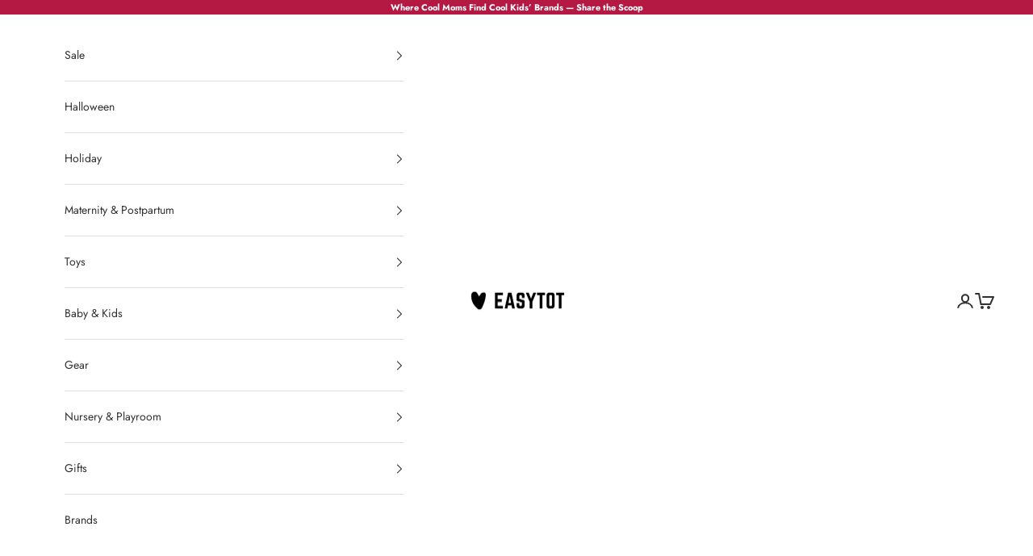

--- FILE ---
content_type: text/html; charset=utf-8
request_url: https://easytot.com/products/banjolele
body_size: 66326
content:
<!doctype html>
<script async crossorigin fetchpriority="high" src="/cdn/shopifycloud/importmap-polyfill/es-modules-shim.2.4.0.js"></script>
<script>

if (window.location.hostname == "easytot.us") {
 
//window.location = "https://easytot.com";
}

</script>
<html class="no-js" lang="en" dir="ltr">
  <head>
    <meta charset="utf-8">
    <meta name="viewport" content="width=device-width, initial-scale=1.0, height=device-height, minimum-scale=1.0, maximum-scale=5.0">

    <title>Plan Toys Banjolele Wooden Musical Toy for Kids, Yellow Small Stringed Instrument</title><meta name="description" content="Ships FREE - Introducing the Banjolele, a fun and creative way for your child to learn to make music. This instrument is suitable for ages 3 years and older, increasing fine motor skills while strengthening hand-eye coordination. It features 3 adjustable strings and 3 tuning pegs, allowing your child to explore various"><link rel="canonical" href="https://easytot.com/products/banjolele"><link rel="shortcut icon" href="//easytot.com/cdn/shop/files/faviconEasyTotHeart.png?v=1749087870&width=96">
      <link rel="apple-touch-icon" href="//easytot.com/cdn/shop/files/faviconEasyTotHeart.png?v=1749087870&width=180"><link rel="preconnect" href="https://fonts.shopifycdn.com" crossorigin>
    <link rel="dns-prefetch" href="https://productreviews.shopifycdn.com"><link rel="preload" href="//easytot.com/cdn/fonts/jost/jost_n4.d47a1b6347ce4a4c9f437608011273009d91f2b7.woff2" as="font" type="font/woff2" crossorigin><link rel="preload" href="//easytot.com/cdn/fonts/jost/jost_n4.d47a1b6347ce4a4c9f437608011273009d91f2b7.woff2" as="font" type="font/woff2" crossorigin><meta property="og:type" content="product">
  <meta property="og:title" content="Banjolele">
  <meta property="product:price:amount" content="40.00">
  <meta property="product:price:currency" content="USD"><meta property="og:image" content="http://easytot.com/cdn/shop/products/6436_-_Packshot_-_01.png?v=1659899857&width=2048">
  <meta property="og:image:secure_url" content="https://easytot.com/cdn/shop/products/6436_-_Packshot_-_01.png?v=1659899857&width=2048">
  <meta property="og:image:width" content="1020">
  <meta property="og:image:height" content="1020"><meta property="og:description" content="Ships FREE - Introducing the Banjolele, a fun and creative way for your child to learn to make music. This instrument is suitable for ages 3 years and older, increasing fine motor skills while strengthening hand-eye coordination. It features 3 adjustable strings and 3 tuning pegs, allowing your child to explore various"><meta property="og:url" content="https://easytot.com/products/banjolele">
<meta property="og:site_name" content="EasyTot"><meta name="twitter:card" content="summary"><meta name="twitter:title" content="Banjolele">
  <meta name="twitter:description" content="• Fun and creative way for children to learn music• Helps to improve fine motor skills and hand-eye coordination• 3 adjustable strings and 3 tuning pegs for exploring different sounds• Suitable for ages 3 years and up• Sustainably crafted in Thailand with chemical-free rubberwood• Formaldehyde-free glue and organic pigments used• Water-based dyes used for coloring• Recommended age: 3y+"><meta name="twitter:image" content="https://easytot.com/cdn/shop/products/6436_-_Packshot_-_01.png?crop=center&height=1200&v=1659899857&width=1200">
  <meta name="twitter:image:alt" content="PlanToys Banjolele String">
  <script type="application/ld+json">
  {
    "@context": "https://schema.org",
    "@type": "Product",
    "productID": 6937275662410,
    "offers": [{
          "@type": "Offer",
          "name": "Banjolele",
          "availability":"https://schema.org/OutOfStock",
          "price": 40.0,
          "priceCurrency": "USD",
          "priceValidUntil": "2026-01-19","sku": "6436","gtin": "8854740064363","hasMerchantReturnPolicy": {
              "merchantReturnLink": "https:\/\/easytot.com\/policies\/refund-policy"
            },"shippingDetails": {
              "shippingSettingsLink": "https:\/\/easytot.com\/policies\/shipping-policy"
            },"url": "https://easytot.com/products/banjolele?variant=39962234749002"
        }
],"aggregateRating": {
        "@type": "AggregateRating",
        "ratingValue": "5.0",
        "reviewCount": "1",
        "worstRating": "1.0",
        "bestRating": "5.0"
      },"brand": {
      "@type": "Brand",
      "name": "Plan Toys"
    },
    "name": "Banjolele",
    "description": "• Fun and creative way for children to learn music• Helps to improve fine motor skills and hand-eye coordination• 3 adjustable strings and 3 tuning pegs for exploring different sounds• Suitable for ages 3 years and up• Sustainably crafted in Thailand with chemical-free rubberwood• Formaldehyde-free glue and organic pigments used• Water-based dyes used for coloring• Recommended age: 3y+",
    "category": "Musical Instruments",
    "url": "https://easytot.com/products/banjolele",
    "sku": "6436","gtin": "8854740064363","weight": {
      "@type": "QuantitativeValue",
      "unitCode": "lb",
      "value": 1.3889
      },"image": {
      "@type": "ImageObject",
      "url": "https://easytot.com/cdn/shop/products/6436_-_Packshot_-_01.png?v=1659899857&width=1024",
      "image": "https://easytot.com/cdn/shop/products/6436_-_Packshot_-_01.png?v=1659899857&width=1024",
      "name": "PlanToys Banjolele String",
      "width": "1024",
      "height": "1024"
    }
  }
  </script>



  <script type="application/ld+json">
  {
    "@context": "https://schema.org",
    "@type": "BreadcrumbList",
  "itemListElement": [{
      "@type": "ListItem",
      "position": 1,
      "name": "Home",
      "item": "https://easytot.com"
    },{
          "@type": "ListItem",
          "position": 2,
          "name": "Banjolele",
          "item": "https://easytot.com/products/banjolele"
        }]
  }
  </script>

<style>/* Typography (heading) */
  @font-face {
  font-family: Jost;
  font-weight: 400;
  font-style: normal;
  font-display: fallback;
  src: url("//easytot.com/cdn/fonts/jost/jost_n4.d47a1b6347ce4a4c9f437608011273009d91f2b7.woff2") format("woff2"),
       url("//easytot.com/cdn/fonts/jost/jost_n4.791c46290e672b3f85c3d1c651ef2efa3819eadd.woff") format("woff");
}

@font-face {
  font-family: Jost;
  font-weight: 400;
  font-style: italic;
  font-display: fallback;
  src: url("//easytot.com/cdn/fonts/jost/jost_i4.b690098389649750ada222b9763d55796c5283a5.woff2") format("woff2"),
       url("//easytot.com/cdn/fonts/jost/jost_i4.fd766415a47e50b9e391ae7ec04e2ae25e7e28b0.woff") format("woff");
}

/* Typography (body) */
  @font-face {
  font-family: Jost;
  font-weight: 400;
  font-style: normal;
  font-display: fallback;
  src: url("//easytot.com/cdn/fonts/jost/jost_n4.d47a1b6347ce4a4c9f437608011273009d91f2b7.woff2") format("woff2"),
       url("//easytot.com/cdn/fonts/jost/jost_n4.791c46290e672b3f85c3d1c651ef2efa3819eadd.woff") format("woff");
}

@font-face {
  font-family: Jost;
  font-weight: 400;
  font-style: italic;
  font-display: fallback;
  src: url("//easytot.com/cdn/fonts/jost/jost_i4.b690098389649750ada222b9763d55796c5283a5.woff2") format("woff2"),
       url("//easytot.com/cdn/fonts/jost/jost_i4.fd766415a47e50b9e391ae7ec04e2ae25e7e28b0.woff") format("woff");
}

@font-face {
  font-family: Jost;
  font-weight: 700;
  font-style: normal;
  font-display: fallback;
  src: url("//easytot.com/cdn/fonts/jost/jost_n7.921dc18c13fa0b0c94c5e2517ffe06139c3615a3.woff2") format("woff2"),
       url("//easytot.com/cdn/fonts/jost/jost_n7.cbfc16c98c1e195f46c536e775e4e959c5f2f22b.woff") format("woff");
}

@font-face {
  font-family: Jost;
  font-weight: 700;
  font-style: italic;
  font-display: fallback;
  src: url("//easytot.com/cdn/fonts/jost/jost_i7.d8201b854e41e19d7ed9b1a31fe4fe71deea6d3f.woff2") format("woff2"),
       url("//easytot.com/cdn/fonts/jost/jost_i7.eae515c34e26b6c853efddc3fc0c552e0de63757.woff") format("woff");
}

:root {
    /* Container */
    --container-max-width: 100%;
    --container-xxs-max-width: 27.5rem; /* 440px */
    --container-xs-max-width: 42.5rem; /* 680px */
    --container-sm-max-width: 61.25rem; /* 980px */
    --container-md-max-width: 71.875rem; /* 1150px */
    --container-lg-max-width: 78.75rem; /* 1260px */
    --container-xl-max-width: 85rem; /* 1360px */
    --container-gutter: 1.25rem;

    --section-with-border-vertical-spacing: 2rem;
    --section-with-border-vertical-spacing-tight:2rem;
    --section-without-border-vertical-spacing:2.5rem;
    --section-without-border-vertical-spacing-tight:2rem;

    --section-stack-gap:2.25rem;
    --section-stack-gap-tight: 2.25rem;

    /* Form settings */
    --form-gap: 1.25rem; /* Gap between fieldset and submit button */
    --fieldset-gap: 1rem; /* Gap between each form input within a fieldset */
    --form-control-gap: 0.625rem; /* Gap between input and label (ignored for floating label) */
    --checkbox-control-gap: 0.75rem; /* Horizontal gap between checkbox and its associated label */
    --input-padding-block: 0.65rem; /* Vertical padding for input, textarea and native select */
    --input-padding-inline: 0.8rem; /* Horizontal padding for input, textarea and native select */
    --checkbox-size: 0.875rem; /* Size (width and height) for checkbox */

    /* Other sizes */
    --sticky-area-height: calc(var(--announcement-bar-is-sticky, 0) * var(--announcement-bar-height, 0px) + var(--header-is-sticky, 0) * var(--header-height, 0px));

    /* RTL support */
    --transform-logical-flip: 1;
    --transform-origin-start: left;
    --transform-origin-end: right;

    /**
     * ---------------------------------------------------------------------
     * TYPOGRAPHY
     * ---------------------------------------------------------------------
     */

    /* Font properties */
    --heading-font-family: Jost, sans-serif;
    --heading-font-weight: 400;
    --heading-font-style: normal;
    --heading-text-transform: uppercase;
    --heading-letter-spacing: 0.18em;
    --text-font-family: Jost, sans-serif;
    --text-font-weight: 400;
    --text-font-style: normal;
    --text-letter-spacing: 0.0em;
    --button-font: var(--text-font-style) var(--text-font-weight) var(--text-sm) / 1.65 var(--text-font-family);
    --button-text-transform: uppercase;
    --button-letter-spacing: 0.18em;

    /* Font sizes */--text-heading-size-factor: 1;
    --text-h1: max(0.6875rem, clamp(1.375rem, 1.146341463414634rem + 0.975609756097561vw, 2rem) * var(--text-heading-size-factor));
    --text-h2: max(0.6875rem, clamp(1.25rem, 1.0670731707317074rem + 0.7804878048780488vw, 1.75rem) * var(--text-heading-size-factor));
    --text-h3: max(0.6875rem, clamp(1.125rem, 1.0335365853658536rem + 0.3902439024390244vw, 1.375rem) * var(--text-heading-size-factor));
    --text-h4: max(0.6875rem, clamp(1rem, 0.9542682926829268rem + 0.1951219512195122vw, 1.125rem) * var(--text-heading-size-factor));
    --text-h5: calc(0.875rem * var(--text-heading-size-factor));
    --text-h6: calc(0.75rem * var(--text-heading-size-factor));

    --text-xs: 0.75rem;
    --text-sm: 0.8125rem;
    --text-base: 0.875rem;
    --text-lg: 1.0rem;
    --text-xl: 1.125rem;

    /**
     * ---------------------------------------------------------------------
     * COLORS
     * ---------------------------------------------------------------------
     */

    /* Color settings */--accent: 48 48 48;
    --text-primary: 48 48 48;
    --background-primary: 255 255 255;
    --background-secondary: 255 255 255;
    --border-color: 224 224 224;
    --page-overlay: 0 0 0 / 0.4;

    /* Button colors */
    --button-background-primary: 48 48 48;
    --button-text-primary: 255 255 255;

    /* Status colors */
    --success-background: 245 245 244;
    --success-text: 205 209 203;
    --warning-background: 253 241 224;
    --warning-text: 237 138 0;
    --error-background: 237 200 210;
    --error-text: 179 25 66;

    /* Product colors */
    --on-sale-text: 179 25 66;
    --on-sale-badge-background: 179 25 66;
    --on-sale-badge-text: 255 255 255;
    --sold-out-badge-background: 239 239 239;
    --sold-out-badge-text: 0 0 0 / 0.65;
    --custom-badge-background: 179 25 66;
    --custom-badge-text: 255 255 255;
    --star-color: 179 25 66;

    /* Header colors */--header-background: 255 255 255;
    --header-text: 48 48 48;
    --header-border-color: 224 224 224;

    /* Footer colors */--footer-background: 255 255 255;
    --footer-text: 48 48 48;
    --footer-border-color: 224 224 224;

    /* Modal colors */--modal-background: 255 255 255;
    --modal-text: 48 48 48;
    --modal-border-color: 224 224 224;

    /* Drawer colors (reuse the same as modal) */
    --drawer-background: 255 255 255;
    --drawer-text: 48 48 48;
    --drawer-border-color: 224 224 224;

    /* Popover background (uses the primary background) */
    --popover-background: 255 255 255;
    --popover-text: 48 48 48;
    --popover-border-color: 224 224 224;

    /* Rounded variables (used for border radius) */
    --rounded-full: 9999px;
    --button-border-radius: 0.0rem;
    --input-border-radius: 0.0rem;

    /* Box shadow */
    --shadow-sm: 0 2px 8px rgb(0 0 0 / 0.05);
    --shadow: 0 5px 15px rgb(0 0 0 / 0.05);
    --shadow-md: 0 5px 30px rgb(0 0 0 / 0.05);
    --shadow-block: px px px rgb(var(--text-primary) / 0.0);

    /**
     * ---------------------------------------------------------------------
     * OTHER
     * ---------------------------------------------------------------------
     */

    --checkmark-svg-url: url(//easytot.com/cdn/shop/t/4/assets/checkmark.svg?v=77552481021870063511696516900);
    --cursor-zoom-in-svg-url: url(//easytot.com/cdn/shop/t/4/assets/cursor-zoom-in.svg?v=31744706887206012901696227698);
  }

  [dir="rtl"]:root {
    /* RTL support */
    --transform-logical-flip: -1;
    --transform-origin-start: right;
    --transform-origin-end: left;
  }

  @media screen and (min-width: 700px) {
    :root {
      /* Typography (font size) */
      --text-xs: 0.75rem;
      --text-sm: 0.8125rem;
      --text-base: 0.875rem;
      --text-lg: 1.0rem;
      --text-xl: 1.25rem;

      /* Spacing settings */
      --container-gutter: 2rem;
    }
  }

  @media screen and (min-width: 1000px) {
    :root {
      /* Spacing settings */
      --container-gutter: 3rem;

      --section-with-border-vertical-spacing: 3rem;
      --section-with-border-vertical-spacing-tight: 3rem;
      --section-without-border-vertical-spacing: 3.5rem;
      --section-without-border-vertical-spacing-tight: 3rem;

      --section-stack-gap:2.25rem;
      --section-stack-gap-tight:2.25rem;
    }
  }
</style><script>
  document.documentElement.classList.replace('no-js', 'js');

  // This allows to expose several variables to the global scope, to be used in scripts
  window.themeVariables = {
    settings: {
      showPageTransition: false,
      pageType: "product",
      moneyFormat: "${{amount}}",
      moneyWithCurrencyFormat: "${{amount}} USD",
      currencyCodeEnabled: false,
      cartType: "drawer"
    },

    strings: {
      addToCartButton: "Add to cart",
      soldOutButton: "Sold out",
      preOrderButton: "Pre-order",
      unavailableButton: "Unavailable",
      addedToCart: "Added to your cart!",
      closeGallery: "Close gallery",
      zoomGallery: "Zoom picture",
      errorGallery: "Image cannot be loaded",
      soldOutBadge: "Sold out",
      discountBadge: "Save @@",
      sku: "SKU:",
      shippingEstimatorNoResults: "Sorry, we do not ship to your address.",
      shippingEstimatorOneResult: "There is one shipping rate for your address:",
      shippingEstimatorMultipleResults: "There are several shipping rates for your address:",
      shippingEstimatorError: "One or more error occurred while retrieving shipping rates:",
      next: "Next",
      previous: "Previous"
    },

    mediaQueries: {
      'sm': 'screen and (min-width: 700px)',
      'md': 'screen and (min-width: 1000px)',
      'lg': 'screen and (min-width: 1150px)',
      'xl': 'screen and (min-width: 1400px)',
      '2xl': 'screen and (min-width: 1600px)',
      'sm-max': 'screen and (max-width: 699px)',
      'md-max': 'screen and (max-width: 999px)',
      'lg-max': 'screen and (max-width: 1149px)',
      'xl-max': 'screen and (max-width: 1399px)',
      '2xl-max': 'screen and (max-width: 1599px)',
      'motion-safe': '(prefers-reduced-motion: no-preference)',
      'motion-reduce': '(prefers-reduced-motion: reduce)',
      'supports-hover': 'screen and (pointer: fine)',
      'supports-touch': 'screen and (hover: none)'
    }
  };</script><script async src="//easytot.com/cdn/shop/t/4/assets/es-module-shims.min.js?v=41244696521020306371696210161"></script>

    <script type="importmap">{
        "imports": {
          "vendor": "//easytot.com/cdn/shop/t/4/assets/vendor.min.js?v=114730757745344854631696210161",
          "theme": "//easytot.com/cdn/shop/t/4/assets/theme.js?v=124470959556203294251697237424",
          "photoswipe": "//easytot.com/cdn/shop/t/4/assets/photoswipe.min.js?v=30761459775438637251696210161"
        }
      }
    </script>

    <script type="module" src="//easytot.com/cdn/shop/t/4/assets/vendor.min.js?v=114730757745344854631696210161"></script>
    <script type="module" src="//easytot.com/cdn/shop/t/4/assets/theme.js?v=124470959556203294251697237424"></script>

    <script>window.performance && window.performance.mark && window.performance.mark('shopify.content_for_header.start');</script><meta id="shopify-digital-wallet" name="shopify-digital-wallet" content="/55605198922/digital_wallets/dialog">
<meta name="shopify-checkout-api-token" content="bf5d71001befbb936d0d28a1e1992b5e">
<meta id="in-context-paypal-metadata" data-shop-id="55605198922" data-venmo-supported="false" data-environment="production" data-locale="en_US" data-paypal-v4="true" data-currency="USD">
<link rel="alternate" type="application/json+oembed" href="https://easytot.com/products/banjolele.oembed">
<script async="async" src="/checkouts/internal/preloads.js?locale=en-US"></script>
<link rel="preconnect" href="https://shop.app" crossorigin="anonymous">
<script async="async" src="https://shop.app/checkouts/internal/preloads.js?locale=en-US&shop_id=55605198922" crossorigin="anonymous"></script>
<script id="apple-pay-shop-capabilities" type="application/json">{"shopId":55605198922,"countryCode":"US","currencyCode":"USD","merchantCapabilities":["supports3DS"],"merchantId":"gid:\/\/shopify\/Shop\/55605198922","merchantName":"EasyTot","requiredBillingContactFields":["postalAddress","email","phone"],"requiredShippingContactFields":["postalAddress","email","phone"],"shippingType":"shipping","supportedNetworks":["visa","masterCard","amex","discover","elo","jcb"],"total":{"type":"pending","label":"EasyTot","amount":"1.00"},"shopifyPaymentsEnabled":true,"supportsSubscriptions":true}</script>
<script id="shopify-features" type="application/json">{"accessToken":"bf5d71001befbb936d0d28a1e1992b5e","betas":["rich-media-storefront-analytics"],"domain":"easytot.com","predictiveSearch":true,"shopId":55605198922,"locale":"en"}</script>
<script>var Shopify = Shopify || {};
Shopify.shop = "hydl-463.myshopify.com";
Shopify.locale = "en";
Shopify.currency = {"active":"USD","rate":"1.0"};
Shopify.country = "US";
Shopify.theme = {"name":"Prestige","id":124220506186,"schema_name":"Prestige","schema_version":"7.3.6","theme_store_id":855,"role":"main"};
Shopify.theme.handle = "null";
Shopify.theme.style = {"id":null,"handle":null};
Shopify.cdnHost = "easytot.com/cdn";
Shopify.routes = Shopify.routes || {};
Shopify.routes.root = "/";</script>
<script type="module">!function(o){(o.Shopify=o.Shopify||{}).modules=!0}(window);</script>
<script>!function(o){function n(){var o=[];function n(){o.push(Array.prototype.slice.apply(arguments))}return n.q=o,n}var t=o.Shopify=o.Shopify||{};t.loadFeatures=n(),t.autoloadFeatures=n()}(window);</script>
<script>
  window.ShopifyPay = window.ShopifyPay || {};
  window.ShopifyPay.apiHost = "shop.app\/pay";
  window.ShopifyPay.redirectState = null;
</script>
<script id="shop-js-analytics" type="application/json">{"pageType":"product"}</script>
<script defer="defer" async type="module" src="//easytot.com/cdn/shopifycloud/shop-js/modules/v2/client.init-shop-cart-sync_CG-L-Qzi.en.esm.js"></script>
<script defer="defer" async type="module" src="//easytot.com/cdn/shopifycloud/shop-js/modules/v2/chunk.common_B8yXDTDb.esm.js"></script>
<script type="module">
  await import("//easytot.com/cdn/shopifycloud/shop-js/modules/v2/client.init-shop-cart-sync_CG-L-Qzi.en.esm.js");
await import("//easytot.com/cdn/shopifycloud/shop-js/modules/v2/chunk.common_B8yXDTDb.esm.js");

  window.Shopify.SignInWithShop?.initShopCartSync?.({"fedCMEnabled":true,"windoidEnabled":true});

</script>
<script>
  window.Shopify = window.Shopify || {};
  if (!window.Shopify.featureAssets) window.Shopify.featureAssets = {};
  window.Shopify.featureAssets['shop-js'] = {"shop-cart-sync":["modules/v2/client.shop-cart-sync_C7TtgCZT.en.esm.js","modules/v2/chunk.common_B8yXDTDb.esm.js"],"shop-button":["modules/v2/client.shop-button_aOcg-RjH.en.esm.js","modules/v2/chunk.common_B8yXDTDb.esm.js"],"init-shop-email-lookup-coordinator":["modules/v2/client.init-shop-email-lookup-coordinator_D-37GF_a.en.esm.js","modules/v2/chunk.common_B8yXDTDb.esm.js"],"init-fed-cm":["modules/v2/client.init-fed-cm_DGh7x7ZX.en.esm.js","modules/v2/chunk.common_B8yXDTDb.esm.js"],"init-windoid":["modules/v2/client.init-windoid_C5PxDKWE.en.esm.js","modules/v2/chunk.common_B8yXDTDb.esm.js"],"shop-toast-manager":["modules/v2/client.shop-toast-manager_BmSBWum3.en.esm.js","modules/v2/chunk.common_B8yXDTDb.esm.js"],"shop-cash-offers":["modules/v2/client.shop-cash-offers_DkchToOx.en.esm.js","modules/v2/chunk.common_B8yXDTDb.esm.js","modules/v2/chunk.modal_dvVUSHam.esm.js"],"init-shop-cart-sync":["modules/v2/client.init-shop-cart-sync_CG-L-Qzi.en.esm.js","modules/v2/chunk.common_B8yXDTDb.esm.js"],"avatar":["modules/v2/client.avatar_BTnouDA3.en.esm.js"],"shop-login-button":["modules/v2/client.shop-login-button_DrVPCwAQ.en.esm.js","modules/v2/chunk.common_B8yXDTDb.esm.js","modules/v2/chunk.modal_dvVUSHam.esm.js"],"pay-button":["modules/v2/client.pay-button_Cw45D1uM.en.esm.js","modules/v2/chunk.common_B8yXDTDb.esm.js"],"init-customer-accounts":["modules/v2/client.init-customer-accounts_BNYsaOzg.en.esm.js","modules/v2/client.shop-login-button_DrVPCwAQ.en.esm.js","modules/v2/chunk.common_B8yXDTDb.esm.js","modules/v2/chunk.modal_dvVUSHam.esm.js"],"checkout-modal":["modules/v2/client.checkout-modal_NoX7b1qq.en.esm.js","modules/v2/chunk.common_B8yXDTDb.esm.js","modules/v2/chunk.modal_dvVUSHam.esm.js"],"init-customer-accounts-sign-up":["modules/v2/client.init-customer-accounts-sign-up_pIEGEpjr.en.esm.js","modules/v2/client.shop-login-button_DrVPCwAQ.en.esm.js","modules/v2/chunk.common_B8yXDTDb.esm.js","modules/v2/chunk.modal_dvVUSHam.esm.js"],"init-shop-for-new-customer-accounts":["modules/v2/client.init-shop-for-new-customer-accounts_BIu2e6le.en.esm.js","modules/v2/client.shop-login-button_DrVPCwAQ.en.esm.js","modules/v2/chunk.common_B8yXDTDb.esm.js","modules/v2/chunk.modal_dvVUSHam.esm.js"],"shop-follow-button":["modules/v2/client.shop-follow-button_B6YY9G4U.en.esm.js","modules/v2/chunk.common_B8yXDTDb.esm.js","modules/v2/chunk.modal_dvVUSHam.esm.js"],"lead-capture":["modules/v2/client.lead-capture_o2hOda6W.en.esm.js","modules/v2/chunk.common_B8yXDTDb.esm.js","modules/v2/chunk.modal_dvVUSHam.esm.js"],"shop-login":["modules/v2/client.shop-login_DA8-MZ-E.en.esm.js","modules/v2/chunk.common_B8yXDTDb.esm.js","modules/v2/chunk.modal_dvVUSHam.esm.js"],"payment-terms":["modules/v2/client.payment-terms_BFsudFhJ.en.esm.js","modules/v2/chunk.common_B8yXDTDb.esm.js","modules/v2/chunk.modal_dvVUSHam.esm.js"]};
</script>
<script>(function() {
  var isLoaded = false;
  function asyncLoad() {
    if (isLoaded) return;
    isLoaded = true;
    var urls = ["https:\/\/sdk.vyrl.co\/loaders\/3\/online_store.js?shop=hydl-463.myshopify.com","https:\/\/cdn.getcarro.com\/script-tags\/all\/050820094100.js?shop=hydl-463.myshopify.com","https:\/\/cdn.getcarro.com\/script-tags\/all\/nb-101920173500.js?shop=hydl-463.myshopify.com","https:\/\/size-guides.esc-apps-cdn.com\/1739201390-app.hydl-463.myshopify.com.js?shop=hydl-463.myshopify.com","https:\/\/l.getsitecontrol.com\/k4ymj2m4.js?shop=hydl-463.myshopify.com"];
    for (var i = 0; i < urls.length; i++) {
      var s = document.createElement('script');
      s.type = 'text/javascript';
      s.async = true;
      s.src = urls[i];
      var x = document.getElementsByTagName('script')[0];
      x.parentNode.insertBefore(s, x);
    }
  };
  if(window.attachEvent) {
    window.attachEvent('onload', asyncLoad);
  } else {
    window.addEventListener('load', asyncLoad, false);
  }
})();</script>
<script id="__st">var __st={"a":55605198922,"offset":-28800,"reqid":"c8c1d1f0-2cf1-4f75-b655-d1a0b87d299c-1768015892","pageurl":"easytot.com\/products\/banjolele","u":"317ad75de8d8","p":"product","rtyp":"product","rid":6937275662410};</script>
<script>window.ShopifyPaypalV4VisibilityTracking = true;</script>
<script id="captcha-bootstrap">!function(){'use strict';const t='contact',e='account',n='new_comment',o=[[t,t],['blogs',n],['comments',n],[t,'customer']],c=[[e,'customer_login'],[e,'guest_login'],[e,'recover_customer_password'],[e,'create_customer']],r=t=>t.map((([t,e])=>`form[action*='/${t}']:not([data-nocaptcha='true']) input[name='form_type'][value='${e}']`)).join(','),a=t=>()=>t?[...document.querySelectorAll(t)].map((t=>t.form)):[];function s(){const t=[...o],e=r(t);return a(e)}const i='password',u='form_key',d=['recaptcha-v3-token','g-recaptcha-response','h-captcha-response',i],f=()=>{try{return window.sessionStorage}catch{return}},m='__shopify_v',_=t=>t.elements[u];function p(t,e,n=!1){try{const o=window.sessionStorage,c=JSON.parse(o.getItem(e)),{data:r}=function(t){const{data:e,action:n}=t;return t[m]||n?{data:e,action:n}:{data:t,action:n}}(c);for(const[e,n]of Object.entries(r))t.elements[e]&&(t.elements[e].value=n);n&&o.removeItem(e)}catch(o){console.error('form repopulation failed',{error:o})}}const l='form_type',E='cptcha';function T(t){t.dataset[E]=!0}const w=window,h=w.document,L='Shopify',v='ce_forms',y='captcha';let A=!1;((t,e)=>{const n=(g='f06e6c50-85a8-45c8-87d0-21a2b65856fe',I='https://cdn.shopify.com/shopifycloud/storefront-forms-hcaptcha/ce_storefront_forms_captcha_hcaptcha.v1.5.2.iife.js',D={infoText:'Protected by hCaptcha',privacyText:'Privacy',termsText:'Terms'},(t,e,n)=>{const o=w[L][v],c=o.bindForm;if(c)return c(t,g,e,D).then(n);var r;o.q.push([[t,g,e,D],n]),r=I,A||(h.body.append(Object.assign(h.createElement('script'),{id:'captcha-provider',async:!0,src:r})),A=!0)});var g,I,D;w[L]=w[L]||{},w[L][v]=w[L][v]||{},w[L][v].q=[],w[L][y]=w[L][y]||{},w[L][y].protect=function(t,e){n(t,void 0,e),T(t)},Object.freeze(w[L][y]),function(t,e,n,w,h,L){const[v,y,A,g]=function(t,e,n){const i=e?o:[],u=t?c:[],d=[...i,...u],f=r(d),m=r(i),_=r(d.filter((([t,e])=>n.includes(e))));return[a(f),a(m),a(_),s()]}(w,h,L),I=t=>{const e=t.target;return e instanceof HTMLFormElement?e:e&&e.form},D=t=>v().includes(t);t.addEventListener('submit',(t=>{const e=I(t);if(!e)return;const n=D(e)&&!e.dataset.hcaptchaBound&&!e.dataset.recaptchaBound,o=_(e),c=g().includes(e)&&(!o||!o.value);(n||c)&&t.preventDefault(),c&&!n&&(function(t){try{if(!f())return;!function(t){const e=f();if(!e)return;const n=_(t);if(!n)return;const o=n.value;o&&e.removeItem(o)}(t);const e=Array.from(Array(32),(()=>Math.random().toString(36)[2])).join('');!function(t,e){_(t)||t.append(Object.assign(document.createElement('input'),{type:'hidden',name:u})),t.elements[u].value=e}(t,e),function(t,e){const n=f();if(!n)return;const o=[...t.querySelectorAll(`input[type='${i}']`)].map((({name:t})=>t)),c=[...d,...o],r={};for(const[a,s]of new FormData(t).entries())c.includes(a)||(r[a]=s);n.setItem(e,JSON.stringify({[m]:1,action:t.action,data:r}))}(t,e)}catch(e){console.error('failed to persist form',e)}}(e),e.submit())}));const S=(t,e)=>{t&&!t.dataset[E]&&(n(t,e.some((e=>e===t))),T(t))};for(const o of['focusin','change'])t.addEventListener(o,(t=>{const e=I(t);D(e)&&S(e,y())}));const B=e.get('form_key'),M=e.get(l),P=B&&M;t.addEventListener('DOMContentLoaded',(()=>{const t=y();if(P)for(const e of t)e.elements[l].value===M&&p(e,B);[...new Set([...A(),...v().filter((t=>'true'===t.dataset.shopifyCaptcha))])].forEach((e=>S(e,t)))}))}(h,new URLSearchParams(w.location.search),n,t,e,['guest_login'])})(!0,!0)}();</script>
<script integrity="sha256-4kQ18oKyAcykRKYeNunJcIwy7WH5gtpwJnB7kiuLZ1E=" data-source-attribution="shopify.loadfeatures" defer="defer" src="//easytot.com/cdn/shopifycloud/storefront/assets/storefront/load_feature-a0a9edcb.js" crossorigin="anonymous"></script>
<script crossorigin="anonymous" defer="defer" src="//easytot.com/cdn/shopifycloud/storefront/assets/shopify_pay/storefront-65b4c6d7.js?v=20250812"></script>
<script data-source-attribution="shopify.dynamic_checkout.dynamic.init">var Shopify=Shopify||{};Shopify.PaymentButton=Shopify.PaymentButton||{isStorefrontPortableWallets:!0,init:function(){window.Shopify.PaymentButton.init=function(){};var t=document.createElement("script");t.src="https://easytot.com/cdn/shopifycloud/portable-wallets/latest/portable-wallets.en.js",t.type="module",document.head.appendChild(t)}};
</script>
<script data-source-attribution="shopify.dynamic_checkout.buyer_consent">
  function portableWalletsHideBuyerConsent(e){var t=document.getElementById("shopify-buyer-consent"),n=document.getElementById("shopify-subscription-policy-button");t&&n&&(t.classList.add("hidden"),t.setAttribute("aria-hidden","true"),n.removeEventListener("click",e))}function portableWalletsShowBuyerConsent(e){var t=document.getElementById("shopify-buyer-consent"),n=document.getElementById("shopify-subscription-policy-button");t&&n&&(t.classList.remove("hidden"),t.removeAttribute("aria-hidden"),n.addEventListener("click",e))}window.Shopify?.PaymentButton&&(window.Shopify.PaymentButton.hideBuyerConsent=portableWalletsHideBuyerConsent,window.Shopify.PaymentButton.showBuyerConsent=portableWalletsShowBuyerConsent);
</script>
<script data-source-attribution="shopify.dynamic_checkout.cart.bootstrap">document.addEventListener("DOMContentLoaded",(function(){function t(){return document.querySelector("shopify-accelerated-checkout-cart, shopify-accelerated-checkout")}if(t())Shopify.PaymentButton.init();else{new MutationObserver((function(e,n){t()&&(Shopify.PaymentButton.init(),n.disconnect())})).observe(document.body,{childList:!0,subtree:!0})}}));
</script>
<link id="shopify-accelerated-checkout-styles" rel="stylesheet" media="screen" href="https://easytot.com/cdn/shopifycloud/portable-wallets/latest/accelerated-checkout-backwards-compat.css" crossorigin="anonymous">
<style id="shopify-accelerated-checkout-cart">
        #shopify-buyer-consent {
  margin-top: 1em;
  display: inline-block;
  width: 100%;
}

#shopify-buyer-consent.hidden {
  display: none;
}

#shopify-subscription-policy-button {
  background: none;
  border: none;
  padding: 0;
  text-decoration: underline;
  font-size: inherit;
  cursor: pointer;
}

#shopify-subscription-policy-button::before {
  box-shadow: none;
}

      </style>

<script>window.performance && window.performance.mark && window.performance.mark('shopify.content_for_header.end');</script>
<link href="//easytot.com/cdn/shop/t/4/assets/theme.css?v=53339928393910358501764111314" rel="stylesheet" type="text/css" media="all" />






<script>
    
    
    
    
    var gsf_conversion_data = {page_type : 'product', event : 'view_item', data : {product_data : [{variant_id : 39962234749002, product_id : 6937275662410, name : "Banjolele", price : "40.00", currency : "USD", sku : "6436", brand : "Plan Toys", variant : "Default Title", category : "Musical Instruments", quantity : "0" }], total_price : "40.00", shop_currency : "USD"}};
    
</script>


                    <style type='text/css'>
                        .gsf-spd-loaded .shopify-payment-button button { display: none !important; }
                        .gsf-spd-loaded .shopify-payment-button__button { display: none !important; }
                        .gsf-spd-loaded #candyrack-root { display:none !important;}
                        .gsf-spd-loaded .gsf-spd-price-block {display:none!important;}
                        .gsf-spd-loaded .gsf-spd-sale-price-block {display:none!important;}
                    </style><script>
    var gsf_call_spd_js = false;
    var gsf_spd_data = {};
    var gsf_spd_shop_domain = 'easytot.com';
    var gsf_spd_money_format = '${{amount}}';
    
    var gsf_call_spd_js = true;
    var gsf_spd_data = {page_type : 'product', data : {product_data : [{variant_id : 39962234749002, product_id : 6937275662410, name : "Banjolele", price : "40.00", currency : "USD", sku : "6436", brand : "Plan Toys", variant : "Default Title", category : "Musical Instruments"}], total_price : "40.00", shop_currency : "USD"}};
    
</script><script>
        var gsf_call_spd_js = gsf_call_spd_js || false;
        console.log('gsf_call_spd_js : ' + gsf_call_spd_js);
        if(gsf_call_spd_js) {
        var gsf_spd_ajax_call = 0;
        var gsf_spd_discount_url_call = 0;
        var gsf_spd_cart_url_call = 0;
        var gsf_shopify_currency_active = Shopify.currency.active || '';
        
        var Shopify = Shopify || {};        
        Shopify.gsf_money_format = (gsf_spd_money_format)? gsf_spd_money_format : '${'+'{amount}'+'}';
        Shopify.gsfFormatMoney = function(cents, format) {
            if (typeof cents == 'string') { cents = cents.replace('.',''); }
            var value = '';
            var placeholderRegex = /\{\{\s*(\w+)\s*\}\}/;
            var formatString = (format || this.gsf_money_format);           

            function defaultOption(opt, def) {
                return (typeof opt == 'undefined' ? def : opt);
            }
            function formatWithDelimiters(number, precision, thousands, decimal) {
                precision = defaultOption(precision, 2);
                thousands = defaultOption(thousands, ',');
                decimal   = defaultOption(decimal, '.');

                if (isNaN(number) || number == null) { return 0; }

                number = (number/100.0).toFixed(precision);

                var parts   = number.split('.'),
                dollars = parts[0].replace(/(\d)(?=(\d\d\d)+(?!\d))/g, '$1' + thousands),
                cents   = parts[1] ? (decimal + parts[1]) : '';

                return dollars + cents;
            }
            
            var action = formatString.match(placeholderRegex)[1] || 'amount';
            switch(action) {
                case 'amount':
                    value = formatWithDelimiters(cents, 2);
                break;
                case 'amount_no_decimals':
                    value = formatWithDelimiters(cents, 0);
                break;
                case 'amount_with_comma_separator':
                    value = formatWithDelimiters(cents, 2, '.', ',');
                break;
                case 'amount_no_decimals_with_comma_separator':
                    value = formatWithDelimiters(cents, 0, '.', ',');
                break;
            }
            return formatString.replace(placeholderRegex, value);
        };
        
        var gsfSPDGetShopProductData = function (items,type) {                
            var gsf_spd_shop_pdata = '';            
            for (var i = 0; i < items.length; i++) {   
                var gsf_item = items[i];
                if(type == 'variant_id'){                    
                	gsf_spd_shop_pdata = gsf_item.variant_id;
              	} else if(type == 'product_id') {
                    gsf_spd_shop_pdata = gsf_item.product_id;
                } else if(type == 'sku') {
                    gsf_spd_shop_pdata = gsf_item.sku;
                } else if(type == 'price') {
                    gsf_spd_shop_pdata = gsf_item.price;
                }                
            }                 
            return gsf_spd_shop_pdata;             
        };
                
        function gsfSPDSetCookie (name, value, minutes) {
  	        if (minutes >= 0) {
  	            var cookie = name + '=' + value + ';';
      	        var expires = new Date(new Date().getTime() + parseInt(minutes) * 1000 * 60);
                cookie += 'expires=' + expires.toGMTString() + ';';
                cookie += 'path=/;';
                document.cookie = cookie;
  	        } 
        }

        function gsfSPDGetCookie(cookie_name) {
            if (document.cookie.length > 0) {
                var cookie_start = document.cookie.indexOf(cookie_name + '=');
                if (cookie_start !== -1) {
                    cookie_start = cookie_start + cookie_name.length + 1;
                    var cookie_end = document.cookie.indexOf(';', cookie_start);
                    if (cookie_end === -1) {
                        cookie_end = document.cookie.length;
                    }
                    return unescape(document.cookie.substring(cookie_start, cookie_end));
                }
            }
            return '';
        }
        
        function gsfSleep(ms) {
            return new Promise(resolve => setTimeout(resolve, ms));
        }
        
        var gsfSPDGenerateProductItemsId = function (items, type = 'google') {            
            var gsf_spd_item_pid = 'shopify_US' + '_' + items.product_id + '_' + items.variant_id;
            if (parseInt('0') === 1) {
                gsf_spd_item_pid = items.sku;
            } else if (parseInt('0') === 2) {
                gsf_spd_item_pid = items.variant_id;
            }
            return gsf_spd_item_pid;
        };
        
        function gsfGetActiveSPDData() {
            var gsf_spd_active_data = false;
            var gsf_spd_active_variant = gsfSPDGetCookie('gsf_spd_active_variant') || 0;
            var gsf_shopify_variant_id = gsf_spd_active_variant;
            if (typeof gsf_spd_data != 'undefined' && gsf_spd_data && gsf_spd_data.data.total_price > 0 && gsf_spd_data.page_type == 'product') {
                var gsf_shopify_variant_id =  gsfSPDGetShopProductData(gsf_spd_data.data.product_data,'variant_id');
            }
            if (gsf_spd_active_variant > 0 && gsf_shopify_variant_id == gsf_spd_active_variant) {
                var gsf_spd_final_data = gsfSPDGetCookie('gsf_spd_final_data_'+ gsf_spd_active_variant) || '{}';
                gsf_spd_final_data = JSON.parse(gsf_spd_final_data);
                var gsf_spd_final_data_count = Object.keys(gsf_spd_final_data).length;
                if (gsf_spd_final_data_count > 0) {
                    gsf_spd_active_data = gsf_spd_final_data;
                }   
            }
            return gsf_spd_active_data;
        }
        
        function gsfUpdateQueryStringParameter(uri, key, value) {
            var gsf_spd_re = new RegExp('([?&])' + key + '=.*?(&|$)', 'i');
            var gsf_spd_separator = uri.indexOf('?') !== -1 ? '&' : '?';
            if (uri.match(gsf_spd_re)) {
                return uri.replace(gsf_spd_re, '$1' + key + '=' + value + '$2');
            } else {
                return uri + gsf_spd_separator + key + '=' + value;
            }
        }
        
        function gsfParseJwtToken(gsf_google_token) {
            if (typeof gsf_google_token === 'undefined' || gsf_google_token === '' || gsf_google_token === null || gsf_google_token.split('.').length !== 3) {
                return false
            }
            var gsf_spd_base64Url = gsf_google_token.split('.')[1];
            var gsf_spd_base64 = gsf_spd_base64Url.replace(/-/g, '+').replace(/_/g, '/');
            var gsf_spd_jsonPayload = decodeURIComponent(atob(gsf_spd_base64).split('').map(function (c) {
                    return '%' + ('00' + c.charCodeAt(0).toString(16)).slice(-2)
            }).join(''));
            return JSON.parse(gsf_spd_jsonPayload)
        }
        
        function gsfSetDiscountCodeOnShopifyThemes(gsf_spd_jQuery) {
            var gsf_spd_final_data = gsfGetActiveSPDData();
            if(gsf_spd_final_data){
                var gsf_discount_code = gsf_spd_final_data.discount_code;  
                var gsf_spd_product_id = gsf_spd_final_data.product_id;
                if (gsf_discount_code) {
                    gsf_spd_jQuery('#gsf_spd_discount').remove();                                                          
                    gsf_spd_jQuery('form[action="/cart"],form[action^="/cart?"]').append('<input type="hidden" name="discount" id="gsf_spd_discount" value="'+ gsf_discount_code +'">');
                    
                    if (gsf_spd_discount_url_call == 0) {
                        var gsf_apply_discount_url = 'https://easytot.com/discount/' + gsf_discount_code;
                        gsf_spd_jQuery.get(gsf_apply_discount_url, function () {
                        });
                        gsf_spd_discount_url_call = 1;
                    }
                    
                }  
            }
        }
        
        function gsfSetPriceOnProduct(gsf_spd_jQuery, gsf_spd_current_price, gsf_spd_new_price, display_spd_price = true, instant_show_spd_price = false, check_currency = true) {
            var gsf_spd_final_data = gsfGetActiveSPDData();
            if (gsf_spd_final_data || instant_show_spd_price) {
                if(instant_show_spd_price) {
                    var gsf_spd_current_price = gsf_spd_current_price || gsf_spd_final_data.current_price;
                    var gsf_spd_new_price = gsf_spd_new_price || gsf_spd_final_data.new_price;
                } else {
                    var gsf_spd_current_price = gsf_spd_final_data.current_price || gsf_spd_current_price;
                    var gsf_spd_new_price = gsf_spd_final_data.new_price || gsf_spd_new_price;     
                }
                var gsf_spd_currency = gsf_spd_final_data.c;
                var gsf_spd_product_id = gsf_spd_final_data.product_id;
          
                var gsf_shopify_currency_active = Shopify.currency.active || '';                
                if (check_currency && gsf_shopify_currency_active && gsf_spd_currency && gsf_shopify_currency_active != gsf_spd_currency) {
                    return false;
                }
                var current_price_format_money = Shopify.gsfFormatMoney(gsf_spd_current_price * 100);
                var new_price_format_money = Shopify.gsfFormatMoney(gsf_spd_new_price * 100);
          
                var gsf_select_regular_price = gsf_spd_jQuery('.gsf-spd-product-sale-price, .price-item--regular, #productPrice, .product__current-price, .ProductMeta__PriceList, .gsf-spd-product-price-block .current_price, .product-price-box .current-price, form[data-productid="'+ gsf_spd_product_id +'"] .gf_product-prices .gf_product-price, .tt-price .sale-price, .tt-price .new-price, .product-block--price span[data-product-price], .product__price .price__current .money, .prices span.price, .price-list .price--highlight .money, .variant-price-list .price--highlight .money, .main-product .product-price--original, .product-info .price-list sale-price .bird-money, .product-single__price-number .money, .product__info .price-list .price--large');
                var gsf_select_sale_price = gsf_spd_jQuery('.gsf-spd-product-regular-price, .price-item--sale, .gsf-spd-product-price-block .was_price, .gsf-spd-product-price-block .savings, .product-price-box .previous-price, form[data-productid="'+ gsf_spd_product_id +'"] .gf_product-prices .gf_product-compare-price, .tt-price .old-price, .product-block--price .product__price--compare, .product__price .price__compare-at .money, .prices span.compare-price, .price-list .price--compare .money, .variant-price-list .price--compare .money, .main-product .product-price--compare, .giraffly_PCPreview_BOX .giraffly_compare_at_price, .product-info .price-list compare-at-price .bird-money, .product-single__price-compare .money, .product__info .price-list .price--compare'); 
                
                if (display_spd_price) {
                    if (gsf_select_regular_price.length > 0 && gsf_spd_current_price > 0 && gsf_spd_new_price > 0) {                   
                        gsf_spd_jQuery('.gsf-spd-price, .gsf-spd-regular-price, .gsf-spd-sale-price').remove();
                        var gsf_spd_use_default_price_size = '';
                        
                        if (gsf_spd_jQuery('.gsf-spd-price-block').length == 0) {
                            gsf_select_regular_price.wrap('<span class="gsf-spd-price-block">').hide();
                        }
                        if (gsf_select_sale_price.length > 0) {
                            gsf_select_sale_price.addClass('gsf-spd-sale-price-block');
                            gsf_select_sale_price.hide();
                        }
                            var gsf_spd_regular_price_style = 'text-decoration: line-through;font-weight: 700;';
                            var gsf_spd_sale_price_style = 'color:#fa4545;font-weight: 700;';
                            
                            gsf_spd_jQuery('.gsf-spd-price-block').after('<span class="gsf-spd-price '+ gsf_spd_use_default_price_size +' "><span class="gsf-spd-sale-price" style="'+ gsf_spd_sale_price_style +'">'+new_price_format_money+'</span> <span class="gsf-spd-regular-price" style="'+ gsf_spd_regular_price_style +'">'+current_price_format_money+'</span></span>');                      
                            
                        gsfSetDiscountCodeOnShopifyThemes(gsf_spd_jQuery);
                        gsf_spd_page_loaded = 1;
                    }
                } else {
                    if (gsf_select_regular_price.length > 0 && gsf_spd_current_price > 0 && gsf_spd_new_price > 0) {                    
                        gsf_spd_jQuery('.gsf-spd-regular-price, .gsf-spd-sale-price').remove();
                        
                        if (gsf_spd_jQuery('.gsf-spd-price-block').length > 0) {
                        gsf_select_regular_price.unwrap('<span class="gsf-spd-price-block">').show();
                        } 
                        if (gsf_select_sale_price.length > 0) {
                            gsf_select_sale_price.removeClass('gsf-spd-sale-price-block');
                            gsf_select_sale_price.show();                            
                        }
                        gsf_spd_page_loaded = 1;
                    }             
                }
                
            }
        }
                
        function gsfSetPriceOnCart(gsf_spd_jQuery, gsf_spd_final_data, create_discount_code = true, instant_show_spd_price = false) {  
            var gsf_spd_final_data = gsfGetActiveSPDData();
            if (gsf_spd_final_data) {
                var gsf_spd_current_price = gsf_spd_final_data.current_price;
                var gsf_spd_new_price = gsf_spd_final_data.new_price;  
                var gsf_spd_product_id = gsf_spd_final_data.product_id;
                var gsf_spd_variant_id = gsf_spd_final_data.variant_id; 
                var gsf_spd_discount_code = gsf_spd_final_data.discount_code;
                var gsf_spd_currency = gsf_spd_final_data.c;
          
                var gsf_shopify_currency_active = Shopify.currency.active || '';                
                if (gsf_shopify_currency_active && gsf_spd_currency && gsf_shopify_currency_active != gsf_spd_currency) {
                  return false;
                }
                
                var gsf_total_cart_amount = 0;
                var gsf_spd_discount_price_html_show = true;
                
                gsf_spd_jQuery.getJSON('/cart.js', function(cart) {
                    gsf_spd_jQuery(cart.items).each(function(index, item) {
                        var gsf_cart_index = (index + 1);
                        if(gsf_spd_product_id == item.product_id && gsf_spd_variant_id == item.variant_id && gsf_spd_current_price == (item.price / 100) && gsf_spd_discount_code) {
                            var gsf_select_cart_sale_price = gsf_spd_jQuery('.gsf-spd-cart-price-block .was_price, .line-item__price--compare');
                            
                            var gsf_select_cart_price = gsf_spd_jQuery('.gsf-spd-cart-lineitem-price, .gsf-spd-cart-price, .cart__price, td[data-label="Price"], .cart-item__price, .gsf-spd-cart-price-block .sale, .desk-price-col .price-box, .Cart__ItemList .CartItem__Price .money, div.product-option, .line-item__price--highlight .money, .CartItem__PriceList .bird-money, .line-item-info .bird-money, .line-item__info .price-list .price');
                            
                            var gsf_select_cart_final_price = gsf_spd_jQuery('.gsf-spd-cart-lineitem-final-price, .gsf-spd-cart-final-price, .cart__final-price, .cart__item-total, .price--end, td[data-label="Total"], .Cart__ItemList .CartItem__LinePrice .money, .cart-item--total .money, .main-bottom .price, .cart--total .price, .line-item__line-price .money, .cart-item__totals, .CartItem__LinePriceList .bird-money, .text-end .bird-money');
                            var gsf_replace_cart_price = gsf_spd_jQuery("[data-cart-item-key='" + item.key + "'], [data-cartitem-key='" + item.key + "'], [data-line-item-key='" + item.key + "'], [data-cart-item-id='" + item.key + "'], [data-key='" + item.key + "'], [data-id='" + item.key + "'], #CartItem-" + gsf_cart_index + ", #CartDrawer-Item-" + gsf_cart_index + ", .cart-table");
                            
                            gsfSetDiscountCodeOnShopifyThemes(gsf_spd_jQuery);
                            
                            var gsf_new_price = (gsf_spd_new_price > 0) ? gsf_spd_new_price : (item.price / 100);
                            var gsf_item_final_price = (item.quantity * gsf_new_price);
                            
                            if (gsf_spd_discount_price_html_show) {
                                
                                gsf_replace_cart_price.find(gsf_select_cart_price).html(Shopify.gsfFormatMoney(gsf_new_price*100));
                                gsf_replace_cart_price.find(gsf_select_cart_final_price).html(Shopify.gsfFormatMoney(gsf_item_final_price*100));
                                
                                if (gsf_select_cart_sale_price.length > 0) {                          	
                                    gsf_replace_cart_price.find(gsf_select_cart_sale_price).hide();
                                }
                            }
                        } else {
                            var gsf_item_final_price = (item.quantity * (item.price/100));
                        }
                        
                        gsf_total_cart_amount += parseFloat(gsf_item_final_price);
                    });
                    
                    if (gsf_spd_discount_price_html_show && gsf_total_cart_amount > 0) {
                        
                        gsf_spd_jQuery('.gsf-spd-cart-subtotal-price, .cart-subtotal__price, .cart__subtotal, .totals__subtotal-value, .cart-drawer__subtotal-price, .js-cart_subtotal .money, .js-cart_grand_total .money, .sidebar-footer .subtotal-price, #bk-cart-subtotal-price, .Cart__Footer .Cart__Total .money, .total-sum-box .sum, #subtotal td, #grandtotal td, .tt-total .full-total-js, .cart__item--subtotal div[data-subtotal], .revy-upsell-cart-summary-total-value-final, .Cart__Total .bird-money, .Cart__Checkout .bird-money, .cart-footer .bird-money, .cart-drawer__button-price .bird-money').html(Shopify.gsfFormatMoney(gsf_total_cart_amount*100));
                        
                        
                        gsf_spd_jQuery('.cart__item--subtotal div[data-subtotal]').attr('gsf-cart-total-price', (gsf_total_cart_amount));
                        gsf_spd_page_loaded = 1;
                    }
                });
            } 
        }   
        
        function triggerChangeVariant(handler) {          
            function track(fn, handler, before) {
              return function interceptor() {
                if (before) {
                  handler.apply(this, arguments);
                  return fn.apply(this, arguments);
                } else {
                  var result = fn.apply(this, arguments);
                  handler.apply(this, arguments);
                  return result;
                }
              };
            }
            var currentVariantId = null;
            function variantHandler() {
                var selectedVariantId = window.location.search.replace(/.*variant=(\d+).*/, '$1');
                if(!selectedVariantId) return;
                if(selectedVariantId != currentVariantId) {
                    currentVariantId = selectedVariantId;
                    handler(selectedVariantId);
                }
            }
            // Assign listeners
            window.history.pushState = track(history.pushState, variantHandler);
            window.history.replaceState = track(history.replaceState, variantHandler);
            window.addEventListener('popstate', variantHandler);
        }
        
            var gsfSPDLoadScript = function(url, callback) {
                var script = document.createElement('script');        
                script.type = 'text/javascript';
                
                if (script.readyState) {                
                    script.onreadystatechange = function() {
                        if (script.readyState == 'loaded' || script.readyState == 'complete') {
                            script.onreadystatechange = null;
                            callback();
                        }
                    };
                } else {
                    script.onload = function() {
                        callback();
                    };
                }
                        
                script.src = url;
                document.getElementsByTagName('head')[0].appendChild(script);
            };
            
            var gsfSPDPrepareEvent = function (gsf_spd_jQuery) {
                
                var gsf_url_params = new URLSearchParams(window.location.search);
                
                var gsf_shopify_variant_id = 0;
                var gsf_shopify_product_id = 0;
                var gsf_shopify_sku = 0;
                var gsf_shopify_current_price = 0;
                var gsf_shopify_shop_domain = (gsf_spd_shop_domain) ? gsf_spd_shop_domain : 'easytot.com';
                var gsf_shopify_page_type = '';
                var gsf_shopify_currency_rate = Shopify.currency.rate || '';
                var gsf_spd_new_price = 0;
                
                if (typeof gsf_spd_data != 'undefined' && gsf_spd_data && gsf_spd_data.data.total_price > 0 ) { 
                    var gsf_shopify_variant_id =  gsfSPDGetShopProductData(gsf_spd_data.data.product_data,'variant_id');
                    var gsf_shopify_product_id =  gsfSPDGetShopProductData(gsf_spd_data.data.product_data,'product_id');
                    var gsf_shopify_sku =  gsfSPDGetShopProductData(gsf_spd_data.data.product_data,'sku');
                    var gsf_shopify_current_price =  gsfSPDGetShopProductData(gsf_spd_data.data.product_data,'price');
                    var gsf_shopify_page_type = gsf_spd_data.page_type;
                }
                if ((gsf_url_params.has('pv2') && gsf_url_params.get('pv2') != null)) { 
                    var gsf_spd_google_token = gsf_url_params.get('pv2');
                    var gsf_spd_google_token = gsfParseJwtToken(gsf_spd_google_token);
                    if (gsf_spd_google_token) {
                        var gsf_shopify_product_item = {product_id:gsf_shopify_product_id, variant_id:gsf_shopify_variant_id, sku:gsf_shopify_sku};
                        var gsf_shopify_offer_id = gsfSPDGenerateProductItemsId(gsf_shopify_product_item);
                        var gsf_shopify_exp = Math.floor((new Date()).getTime() / 1000);
                        gsf_spd_new_price = gsf_spd_google_token.p || 0;
                        var gsf_spd_offer_id = gsf_spd_google_token.o || 0;
                        var gsf_spd_exp = gsf_spd_google_token.exp || 0;
                        if ((gsf_spd_new_price && gsf_spd_new_price > 0)
                            && (gsf_shopify_offer_id && gsf_spd_offer_id && gsf_shopify_offer_id == gsf_spd_offer_id)
                            && (gsf_shopify_exp && gsf_spd_exp && gsf_spd_exp > gsf_shopify_exp)
                            ) {
                            gsfSetPriceOnProduct(gsf_spd_jQuery, gsf_shopify_current_price, gsf_spd_new_price, true, true);
                        }
                    }
                }
                
                var gsf_spd_final_data = gsfSPDGetCookie('gsf_spd_final_data_'+ gsf_shopify_variant_id) || '{}';                 
                gsf_spd_final_data = JSON.parse(gsf_spd_final_data);  
                var gsf_spd_final_data_count = Object.keys(gsf_spd_final_data).length;
                var gsf_spd_active_variant = gsfSPDGetCookie('gsf_spd_active_variant') || 0;
                //(gsf_shopify_variant_id && typeof gsf_spd_final_data.variant_id != 'undefined' && gsf_shopify_variant_id != gsf_spd_final_data.variant_id)

                if ((gsf_url_params.has('pv2') && gsf_url_params.get('pv2') != null) || (gsf_spd_final_data_count > 0 && gsf_spd_active_variant == gsf_shopify_variant_id)) {
                    gsf_spd_jQuery('body').addClass('gsf-spd-loaded');
                }
                
                if (gsf_spd_final_data_count > 0 && gsf_spd_new_price && gsf_spd_final_data.new_price && gsf_spd_new_price != gsf_spd_final_data.new_price) {
                    gsf_spd_final_data_count = 0;
                }
                
                if (gsf_spd_final_data_count == 0 || gsf_shopify_variant_id != gsf_spd_final_data.variant_id) {
                    if (gsf_url_params.has('pv2') && gsf_url_params.get('pv2') != null) {
                        var gsf_token = gsf_url_params.get('pv2');
                        var gsf_simp_token = gsf_url_params.get('simp_token') || '';
                        if (gsf_spd_ajax_call == 0) {
                            gsf_spd_ajax_call = 1;
                            gsf_spd_jQuery.ajax({
                                type: 'POST',
                                url:  'https://easytot.com/a/gsf-proxy?t=' + Date.now(), 
                                data : {'token' : gsf_token, 'shop_domain' : gsf_shopify_shop_domain, 'variant_id' : gsf_shopify_variant_id, 'product_id' : gsf_shopify_product_id, 'current_price' : gsf_shopify_current_price, 'simp_token' : gsf_simp_token, 'sku' : gsf_shopify_sku, 'shopify_currency_rate': gsf_shopify_currency_rate },
                                crossDomain : true,
                                dataType: 'json',
                                success: function(results) {
                                
                                    var final_data = results.data || {};                        
                                
                                    if (results.error == 0 && Object.keys(final_data).length > 0 && final_data && final_data.new_price > 0) { 
                                        var product_id = (final_data.product_id) ? final_data.product_id : 0;
                                        var variant_id = (final_data.variant_id) ? final_data.variant_id : 0;
                                
                                        var new_price = final_data.new_price || 0;
                                        var current_price = final_data.current_price || 0;
                                        var compare_at_price = final_data.compare_at_price || 0;
                                 
                                        var expiration_time = (final_data.exp_time) ? final_data.exp_time : 0;
                                        var exp_time_minutes = (final_data.exp_time_minutes) ? final_data.exp_time_minutes : 0;
    
                                        var gsf_spd_discount_code = final_data.discount_code;
                                        
                                        if (gsf_spd_discount_code) {
                                            var final_data_new = JSON.stringify(final_data);
                                            //gsfSPDSetCookie('gsf_discount_code_' + variant_id, gsf_spd_discount_code, exp_time_minutes);
                                            //gsfSPDSetCookie('gsf_discount_price', new_price, exp_time_minutes);
                                            gsfSPDSetCookie('gsf_spd_final_data_' + variant_id , final_data_new, exp_time_minutes);
                                            gsfSPDSetCookie('gsf_spd_active_variant', variant_id, exp_time_minutes);
                                            gsfSetPriceOnProduct(gsf_spd_jQuery, current_price, new_price);
                                        }
                                    } else {
                                        console.log('Oops, product offer is expired.!');
                                        gsfSetPriceOnProduct(gsf_spd_jQuery,gsf_shopify_current_price, gsf_shopify_current_price, false, true);
                                         
                                            gsf_spd_page_loaded = 1;
                                            
                                    }
                                }
                            });
                        }
                    } else {
                     gsf_spd_page_loaded = 1;
                    }
                } else if(gsf_spd_final_data_count > 0 && gsf_spd_active_variant == gsf_shopify_variant_id) { 
                    var gsf_spd_current_price = gsf_spd_final_data.current_price;
                    var gsf_spd_new_price = gsf_spd_final_data.new_price;
                    var gsf_spd_currency = gsf_spd_final_data.c;
                    
                    if (gsf_shopify_currency_active && gsf_spd_currency && gsf_shopify_currency_active != gsf_spd_currency) {
                        if (gsf_spd_cart_url_call == 0) {
                            gsf_spd_cart_url_call = 1;
                            gsf_spd_jQuery.get('https://easytot.com/cart.json', function (response) {                        
                                if (response && response.total_price && response.total_price > 0) {
                                    var gsf_shopify_cart = response;
                                    if (typeof gsf_shopify_cart.items != 'undefined'  && gsf_shopify_cart.items.length > 0) {
                                        var gsf_shopify_cart_items = gsf_shopify_cart.items;
                                        for (gsf_item_i in gsf_shopify_cart_items) {
                                            var gsf_spd_item = gsf_shopify_cart_items[gsf_item_i];    
                                            if (gsf_spd_item.id == gsf_spd_active_variant) {
                                                gsf_spd_current_price = (gsf_spd_item.original_price / 100);
                                                gsf_spd_new_price = (gsf_spd_item.discounted_price / 100);
                                                gsfSetPriceOnProduct(gsf_spd_jQuery,gsf_spd_current_price, gsf_spd_new_price, true, true, false);
                                                break;
                                            }
                                        }
                                    }
                                }
                          });
                        }
                    } else {
                        gsfSetPriceOnProduct(gsf_spd_jQuery,gsf_spd_current_price, gsf_spd_new_price);
                    }
                }
                
                triggerChangeVariant(function(variant_Id) {
                    gsfSleep(1000).then(() => {
                        var gsf_spd_active_variant = gsfSPDGetCookie('gsf_spd_active_variant') || 0;   
                        var gsf_spd_current_price = gsf_spd_final_data.current_price;
                        var gsf_spd_new_price = gsf_spd_final_data.new_price;
                        if (variant_Id == gsf_spd_active_variant) {                          
                            gsfSetPriceOnProduct(gsf_spd_jQuery,gsf_spd_current_price, gsf_spd_new_price);            
                        } else {
                            gsfSetPriceOnProduct(gsf_spd_jQuery,gsf_spd_current_price, gsf_spd_new_price, false);
                        }
                    });
                });
                var gsf_shopify_cart_page_enabled = false;   
                if (gsf_shopify_page_type == 'cart' || gsf_shopify_cart_page_enabled) {
                    
                    gsfSetPriceOnCart(gsf_spd_jQuery, gsf_spd_final_data, true, true);    
                    
                    var gsf_spd_ajax_open = XMLHttpRequest.prototype.open;
                    var gsf_spd_ajax_send = XMLHttpRequest.prototype.send;                    
                    XMLHttpRequest.prototype.open = function (method, url) {
                        this._method = method;
                        this._url = url;      
                        gsf_spd_ajax_open.apply(this, arguments);
                    };
                    XMLHttpRequest.prototype.send = function () { 
                      this.addEventListener('readystatechange', function () {                                                                     
                        if (this.readyState === XMLHttpRequest.DONE) {
                          if (this._url && (this._url.indexOf('/cart/change.js') !== -1 || this._url.indexOf('/cart/update.js') !== -1)) {                         
                            var cart_item = JSON.parse(this.responseText);                                                                       
                            gsfSetPriceOnCart(gsf_spd_jQuery, gsf_spd_final_data, false);
                          }
                        }
                      });
                      gsf_spd_ajax_send.apply(this, arguments);
                    };
                    
                    var gsf_spd_fetch_open = window.fetch;                    
                    window.fetch = function() {                      
                        return new Promise((resolve, reject) => {
                            gsf_spd_fetch_open.apply(this, arguments)
                                .then((response) => {
                                    if(response.url && (response.url.indexOf('/cart/change') > -1 || response.url.indexOf('/cart/add') !== -1) && response.status == 200) {
                                        response.clone().json().then((cart_item) => {
                                            if (typeof cart_item.items != 'undefined'  && cart_item.items.length > 0) {
                                                cart_item = cart_item.items[0];                                                
                                            }
                                            gsfSetPriceOnCart(gsf_spd_jQuery, gsf_spd_final_data, false);
                                        }).catch((err) => { 
                                            console.log(err);
                                        });
                                    }
                                    resolve(response);
                                }).catch((error) => {
                                    console.log(error);
                                    reject(error);
                                });
                        });
                    };
                }
                
            };
            
            function gsfSPDLoadjQuery(force_load_our_jquery = false) {
                var gsf_spd_page_loaded_stop_time = 1000;
                gsfSleep(gsf_spd_page_loaded_stop_time).then(() => {
                    gsf_spd_page_loaded_stop = 1;
                });
                if (gsf_spd_page_loaded == 1 && gsf_spd_page_loaded_stop == 1) {
                    return;
                }
                
                var gsf_spd_url_params = new URLSearchParams(window.location.search);                 
                var gsf_shopify_variant_id = 0;
                if (typeof gsf_spd_data != 'undefined' && gsf_spd_data && gsf_spd_data.data.total_price > 0 ) { 
                    var gsf_shopify_variant_id =  gsfSPDGetShopProductData(gsf_spd_data.data.product_data,'variant_id');                    
                }
                var gsf_spd_final_data = gsfSPDGetCookie('gsf_spd_final_data_'+ gsf_shopify_variant_id) || '{}';                 
                gsf_spd_final_data = JSON.parse(gsf_spd_final_data);
                var gsf_spd_final_data_count = Object.keys(gsf_spd_final_data).length;
                if ((gsf_spd_url_params.has('pv2') && gsf_spd_url_params.get('pv2') != null) || (gsf_spd_final_data_count > 0)) {
                    if (!window.jQuery || typeof jQuery === 'undefined' || (typeof jQuery === 'function' && typeof jQuery().jquery === 'undefined') || force_load_our_jquery) {
                        gsfSPDLoadScript('//ajax.googleapis.com/ajax/libs/jquery/1.9.1/jquery.min.js', function () {
                            gsf_spd_jQuery = jQuery.noConflict(true);
                            gsfSPDPrepareEvent(gsf_spd_jQuery);                        
                        });
                    } else {
                        gsfSPDPrepareEvent(jQuery);
                    }
                } else {
                
                    gsf_spd_page_loaded = 1;
                    
                }
            }
            
            var gsf_spd_page_loaded = 0;
            var gsf_spd_page_loaded_stop = 0;
            if (typeof gsf_spd_data != 'undefined' && gsf_spd_data && gsf_spd_data.page_type && gsf_spd_data.page_type == 'product') {
                setInterval(function() {
                gsfSPDLoadjQuery();
                }, 100);
            } else {    
            
                gsfSPDLoadjQuery();
                
            }
            
        }
        </script>

<script type="text/javascript">
    (function(c,l,a,r,i,t,y){
        c[a]=c[a]||function(){(c[a].q=c[a].q||[]).push(arguments)};
        t=l.createElement(r);t.async=1;t.src="https://www.clarity.ms/tag/"+i;
        y=l.getElementsByTagName(r)[0];y.parentNode.insertBefore(t,y);
    })(window, document, "clarity", "script", "bokq3sw8w4");
</script>  
  
<!-- BEGIN app block: shopify://apps/judge-me-reviews/blocks/judgeme_core/61ccd3b1-a9f2-4160-9fe9-4fec8413e5d8 --><!-- Start of Judge.me Core -->






<link rel="dns-prefetch" href="https://cdnwidget.judge.me">
<link rel="dns-prefetch" href="https://cdn.judge.me">
<link rel="dns-prefetch" href="https://cdn1.judge.me">
<link rel="dns-prefetch" href="https://api.judge.me">

<script data-cfasync='false' class='jdgm-settings-script'>window.jdgmSettings={"pagination":5,"disable_web_reviews":false,"badge_no_review_text":"No reviews","badge_n_reviews_text":"{{ n }} review/reviews","badge_star_color":"#000000","hide_badge_preview_if_no_reviews":true,"badge_hide_text":false,"enforce_center_preview_badge":false,"widget_title":"Customer Reviews","widget_open_form_text":"Write a review","widget_close_form_text":"Cancel review","widget_refresh_page_text":"Refresh page","widget_summary_text":"Based on {{ number_of_reviews }} review/reviews","widget_no_review_text":"Be the first to write a review","widget_name_field_text":"Display name","widget_verified_name_field_text":"Verified Name (public)","widget_name_placeholder_text":"Display name","widget_required_field_error_text":"This field is required.","widget_email_field_text":"Email address","widget_verified_email_field_text":"Verified Email (private, can not be edited)","widget_email_placeholder_text":"Your email address","widget_email_field_error_text":"Please enter a valid email address.","widget_rating_field_text":"Rating","widget_review_title_field_text":"Review Title","widget_review_title_placeholder_text":"Give your review a title","widget_review_body_field_text":"Review content","widget_review_body_placeholder_text":"Start writing here...","widget_pictures_field_text":"Picture/Video (optional)","widget_submit_review_text":"Submit Review","widget_submit_verified_review_text":"Submit Verified Review","widget_submit_success_msg_with_auto_publish":"Thank you! Please refresh the page in a few moments to see your review. You can remove or edit your review by logging into \u003ca href='https://judge.me/login' target='_blank' rel='nofollow noopener'\u003eJudge.me\u003c/a\u003e","widget_submit_success_msg_no_auto_publish":"Thank you! Your review will be published as soon as it is approved by the shop admin. You can remove or edit your review by logging into \u003ca href='https://judge.me/login' target='_blank' rel='nofollow noopener'\u003eJudge.me\u003c/a\u003e","widget_show_default_reviews_out_of_total_text":"Showing {{ n_reviews_shown }} out of {{ n_reviews }} reviews.","widget_show_all_link_text":"Show all","widget_show_less_link_text":"Show less","widget_author_said_text":"{{ reviewer_name }} said:","widget_days_text":"{{ n }} days ago","widget_weeks_text":"{{ n }} week/weeks ago","widget_months_text":"{{ n }} month/months ago","widget_years_text":"{{ n }} year/years ago","widget_yesterday_text":"Yesterday","widget_today_text":"Today","widget_replied_text":"\u003e\u003e {{ shop_name }} replied:","widget_read_more_text":"Read more","widget_reviewer_name_as_initial":"all_initials","widget_rating_filter_color":"","widget_rating_filter_see_all_text":"See all reviews","widget_sorting_most_recent_text":"Most Recent","widget_sorting_highest_rating_text":"Highest Rating","widget_sorting_lowest_rating_text":"Lowest Rating","widget_sorting_with_pictures_text":"Only Pictures","widget_sorting_most_helpful_text":"Most Helpful","widget_open_question_form_text":"Ask a question","widget_reviews_subtab_text":"Reviews","widget_questions_subtab_text":"Questions","widget_question_label_text":"Question","widget_answer_label_text":"Answer","widget_question_placeholder_text":"Write your question here","widget_submit_question_text":"Submit Question","widget_question_submit_success_text":"Thank you for your question! We will notify you once it gets answered.","widget_star_color":"#000000","verified_badge_text":"Verified","verified_badge_bg_color":"","verified_badge_text_color":"","verified_badge_placement":"left-of-reviewer-name","widget_review_max_height":"","widget_hide_border":false,"widget_social_share":false,"widget_thumb":false,"widget_review_location_show":false,"widget_location_format":"country_iso_code","all_reviews_include_out_of_store_products":true,"all_reviews_out_of_store_text":"(out of store)","all_reviews_pagination":100,"all_reviews_product_name_prefix_text":"about","enable_review_pictures":true,"enable_question_anwser":false,"widget_theme":"","review_date_format":"mm/dd/yyyy","default_sort_method":"most-recent","widget_product_reviews_subtab_text":"Product Reviews","widget_shop_reviews_subtab_text":"Shop Reviews","widget_other_products_reviews_text":"Reviews for other products","widget_store_reviews_subtab_text":"Store reviews","widget_no_store_reviews_text":"This store hasn't received any reviews yet","widget_web_restriction_product_reviews_text":"This product hasn't received any reviews yet","widget_no_items_text":"No items found","widget_show_more_text":"Show more","widget_write_a_store_review_text":"Write a Store Review","widget_other_languages_heading":"Reviews in Other Languages","widget_translate_review_text":"Translate review to {{ language }}","widget_translating_review_text":"Translating...","widget_show_original_translation_text":"Show original ({{ language }})","widget_translate_review_failed_text":"Review couldn't be translated.","widget_translate_review_retry_text":"Retry","widget_translate_review_try_again_later_text":"Try again later","show_product_url_for_grouped_product":false,"widget_sorting_pictures_first_text":"Pictures First","show_pictures_on_all_rev_page_mobile":false,"show_pictures_on_all_rev_page_desktop":false,"floating_tab_hide_mobile_install_preference":false,"floating_tab_button_name":"★ Reviews","floating_tab_title":"Let customers speak for us","floating_tab_button_color":"","floating_tab_button_background_color":"","floating_tab_url":"","floating_tab_url_enabled":false,"floating_tab_tab_style":"text","all_reviews_text_badge_text":"Customers rate us {{ shop.metafields.judgeme.all_reviews_rating | round: 1 }}/5 based on {{ shop.metafields.judgeme.all_reviews_count }} reviews.","all_reviews_text_badge_text_branded_style":"{{ shop.metafields.judgeme.all_reviews_rating | round: 1 }} out of 5 stars based on {{ shop.metafields.judgeme.all_reviews_count }} reviews","is_all_reviews_text_badge_a_link":false,"show_stars_for_all_reviews_text_badge":false,"all_reviews_text_badge_url":"","all_reviews_text_style":"text","all_reviews_text_color_style":"judgeme_brand_color","all_reviews_text_color":"#108474","all_reviews_text_show_jm_brand":true,"featured_carousel_show_header":true,"featured_carousel_title":"Let customers speak for us","testimonials_carousel_title":"Customers are saying","videos_carousel_title":"Real customer stories","cards_carousel_title":"Customers are saying","featured_carousel_count_text":"from {{ n }} reviews","featured_carousel_add_link_to_all_reviews_page":false,"featured_carousel_url":"","featured_carousel_show_images":true,"featured_carousel_autoslide_interval":5,"featured_carousel_arrows_on_the_sides":false,"featured_carousel_height":250,"featured_carousel_width":80,"featured_carousel_image_size":0,"featured_carousel_image_height":250,"featured_carousel_arrow_color":"#eeeeee","verified_count_badge_style":"vintage","verified_count_badge_orientation":"horizontal","verified_count_badge_color_style":"judgeme_brand_color","verified_count_badge_color":"#108474","is_verified_count_badge_a_link":false,"verified_count_badge_url":"","verified_count_badge_show_jm_brand":true,"widget_rating_preset_default":5,"widget_first_sub_tab":"product-reviews","widget_show_histogram":true,"widget_histogram_use_custom_color":false,"widget_pagination_use_custom_color":false,"widget_star_use_custom_color":true,"widget_verified_badge_use_custom_color":false,"widget_write_review_use_custom_color":false,"picture_reminder_submit_button":"Upload Pictures","enable_review_videos":true,"mute_video_by_default":true,"widget_sorting_videos_first_text":"Videos First","widget_review_pending_text":"Pending","featured_carousel_items_for_large_screen":3,"social_share_options_order":"Facebook,Twitter","remove_microdata_snippet":true,"disable_json_ld":true,"enable_json_ld_products":false,"preview_badge_show_question_text":false,"preview_badge_no_question_text":"No questions","preview_badge_n_question_text":"{{ number_of_questions }} question/questions","qa_badge_show_icon":false,"qa_badge_position":"same-row","remove_judgeme_branding":true,"widget_add_search_bar":false,"widget_search_bar_placeholder":"Search","widget_sorting_verified_only_text":"Verified only","featured_carousel_theme":"default","featured_carousel_show_rating":true,"featured_carousel_show_title":true,"featured_carousel_show_body":true,"featured_carousel_show_date":false,"featured_carousel_show_reviewer":true,"featured_carousel_show_product":false,"featured_carousel_header_background_color":"#108474","featured_carousel_header_text_color":"#ffffff","featured_carousel_name_product_separator":"reviewed","featured_carousel_full_star_background":"#108474","featured_carousel_empty_star_background":"#dadada","featured_carousel_vertical_theme_background":"#f9fafb","featured_carousel_verified_badge_enable":true,"featured_carousel_verified_badge_color":"#108474","featured_carousel_border_style":"round","featured_carousel_review_line_length_limit":3,"featured_carousel_more_reviews_button_text":"Read more reviews","featured_carousel_view_product_button_text":"View product","all_reviews_page_load_reviews_on":"scroll","all_reviews_page_load_more_text":"Load More Reviews","disable_fb_tab_reviews":false,"enable_ajax_cdn_cache":false,"widget_advanced_speed_features":5,"widget_public_name_text":"displayed publicly like","default_reviewer_name":"John Smith","default_reviewer_name_has_non_latin":true,"widget_reviewer_anonymous":"Anonymous","medals_widget_title":"Judge.me Review Medals","medals_widget_background_color":"#f9fafb","medals_widget_position":"footer_all_pages","medals_widget_border_color":"#f9fafb","medals_widget_verified_text_position":"left","medals_widget_use_monochromatic_version":false,"medals_widget_elements_color":"#108474","show_reviewer_avatar":true,"widget_invalid_yt_video_url_error_text":"Not a YouTube video URL","widget_max_length_field_error_text":"Please enter no more than {0} characters.","widget_show_country_flag":false,"widget_show_collected_via_shop_app":true,"widget_verified_by_shop_badge_style":"light","widget_verified_by_shop_text":"Verified by Shop","widget_show_photo_gallery":false,"widget_load_with_code_splitting":true,"widget_ugc_install_preference":false,"widget_ugc_title":"Made by us, Shared by you","widget_ugc_subtitle":"Tag us to see your picture featured in our page","widget_ugc_arrows_color":"#ffffff","widget_ugc_primary_button_text":"Buy Now","widget_ugc_primary_button_background_color":"#108474","widget_ugc_primary_button_text_color":"#ffffff","widget_ugc_primary_button_border_width":"0","widget_ugc_primary_button_border_style":"none","widget_ugc_primary_button_border_color":"#108474","widget_ugc_primary_button_border_radius":"25","widget_ugc_secondary_button_text":"Load More","widget_ugc_secondary_button_background_color":"#ffffff","widget_ugc_secondary_button_text_color":"#108474","widget_ugc_secondary_button_border_width":"2","widget_ugc_secondary_button_border_style":"solid","widget_ugc_secondary_button_border_color":"#108474","widget_ugc_secondary_button_border_radius":"25","widget_ugc_reviews_button_text":"View Reviews","widget_ugc_reviews_button_background_color":"#ffffff","widget_ugc_reviews_button_text_color":"#108474","widget_ugc_reviews_button_border_width":"2","widget_ugc_reviews_button_border_style":"solid","widget_ugc_reviews_button_border_color":"#108474","widget_ugc_reviews_button_border_radius":"25","widget_ugc_reviews_button_link_to":"judgeme-reviews-page","widget_ugc_show_post_date":true,"widget_ugc_max_width":"800","widget_rating_metafield_value_type":true,"widget_primary_color":"#000000","widget_enable_secondary_color":false,"widget_secondary_color":"#edf5f5","widget_summary_average_rating_text":"{{ average_rating }} out of 5","widget_media_grid_title":"Customer photos \u0026 videos","widget_media_grid_see_more_text":"See more","widget_round_style":false,"widget_show_product_medals":true,"widget_verified_by_judgeme_text":"Verified by Judge.me","widget_show_store_medals":true,"widget_verified_by_judgeme_text_in_store_medals":"Verified by Judge.me","widget_media_field_exceed_quantity_message":"Sorry, we can only accept {{ max_media }} for one review.","widget_media_field_exceed_limit_message":"{{ file_name }} is too large, please select a {{ media_type }} less than {{ size_limit }}MB.","widget_review_submitted_text":"Review Submitted!","widget_question_submitted_text":"Question Submitted!","widget_close_form_text_question":"Cancel","widget_write_your_answer_here_text":"Write your answer here","widget_enabled_branded_link":true,"widget_show_collected_by_judgeme":false,"widget_reviewer_name_color":"","widget_write_review_text_color":"","widget_write_review_bg_color":"","widget_collected_by_judgeme_text":"collected by Judge.me","widget_pagination_type":"standard","widget_load_more_text":"Load More","widget_load_more_color":"#108474","widget_full_review_text":"Full Review","widget_read_more_reviews_text":"Read More Reviews","widget_read_questions_text":"Read Questions","widget_questions_and_answers_text":"Questions \u0026 Answers","widget_verified_by_text":"Verified by","widget_verified_text":"Verified","widget_number_of_reviews_text":"{{ number_of_reviews }} reviews","widget_back_button_text":"Back","widget_next_button_text":"Next","widget_custom_forms_filter_button":"Filters","custom_forms_style":"vertical","widget_show_review_information":false,"how_reviews_are_collected":"How reviews are collected?","widget_show_review_keywords":false,"widget_gdpr_statement":"How we use your data: We'll only contact you about the review you left, and only if necessary. By submitting your review, you agree to Judge.me's \u003ca href='https://judge.me/terms' target='_blank' rel='nofollow noopener'\u003eterms\u003c/a\u003e, \u003ca href='https://judge.me/privacy' target='_blank' rel='nofollow noopener'\u003eprivacy\u003c/a\u003e and \u003ca href='https://judge.me/content-policy' target='_blank' rel='nofollow noopener'\u003econtent\u003c/a\u003e policies.","widget_multilingual_sorting_enabled":false,"widget_translate_review_content_enabled":false,"widget_translate_review_content_method":"manual","popup_widget_review_selection":"automatically_with_pictures","popup_widget_round_border_style":true,"popup_widget_show_title":true,"popup_widget_show_body":true,"popup_widget_show_reviewer":false,"popup_widget_show_product":true,"popup_widget_show_pictures":true,"popup_widget_use_review_picture":true,"popup_widget_show_on_home_page":true,"popup_widget_show_on_product_page":true,"popup_widget_show_on_collection_page":true,"popup_widget_show_on_cart_page":true,"popup_widget_position":"bottom_left","popup_widget_first_review_delay":5,"popup_widget_duration":5,"popup_widget_interval":5,"popup_widget_review_count":5,"popup_widget_hide_on_mobile":true,"review_snippet_widget_round_border_style":true,"review_snippet_widget_card_color":"#FFFFFF","review_snippet_widget_slider_arrows_background_color":"#FFFFFF","review_snippet_widget_slider_arrows_color":"#000000","review_snippet_widget_star_color":"#108474","show_product_variant":false,"all_reviews_product_variant_label_text":"Variant: ","widget_show_verified_branding":false,"widget_ai_summary_title":"Customers say","widget_ai_summary_disclaimer":"AI-powered review summary based on recent customer reviews","widget_show_ai_summary":false,"widget_show_ai_summary_bg":false,"widget_show_review_title_input":true,"redirect_reviewers_invited_via_email":"review_widget","request_store_review_after_product_review":false,"request_review_other_products_in_order":false,"review_form_color_scheme":"default","review_form_corner_style":"square","review_form_star_color":{},"review_form_text_color":"#333333","review_form_background_color":"#ffffff","review_form_field_background_color":"#fafafa","review_form_button_color":{},"review_form_button_text_color":"#ffffff","review_form_modal_overlay_color":"#000000","review_content_screen_title_text":"How would you rate this product?","review_content_introduction_text":"We would love it if you would share a bit about your experience.","store_review_form_title_text":"How would you rate this store?","store_review_form_introduction_text":"We would love it if you would share a bit about your experience.","show_review_guidance_text":true,"one_star_review_guidance_text":"Poor","five_star_review_guidance_text":"Great","customer_information_screen_title_text":"About you","customer_information_introduction_text":"Please tell us more about you.","custom_questions_screen_title_text":"Your experience in more detail","custom_questions_introduction_text":"Here are a few questions to help us understand more about your experience.","review_submitted_screen_title_text":"Thanks for your review!","review_submitted_screen_thank_you_text":"We are processing it and it will appear on the store soon.","review_submitted_screen_email_verification_text":"Please confirm your email by clicking the link we just sent you. This helps us keep reviews authentic.","review_submitted_request_store_review_text":"Would you like to share your experience of shopping with us?","review_submitted_review_other_products_text":"Would you like to review these products?","store_review_screen_title_text":"Would you like to share your experience of shopping with us?","store_review_introduction_text":"We value your feedback and use it to improve. Please share any thoughts or suggestions you have.","reviewer_media_screen_title_picture_text":"Share a picture","reviewer_media_introduction_picture_text":"Upload a photo to support your review.","reviewer_media_screen_title_video_text":"Share a video","reviewer_media_introduction_video_text":"Upload a video to support your review.","reviewer_media_screen_title_picture_or_video_text":"Share a picture or video","reviewer_media_introduction_picture_or_video_text":"Upload a photo or video to support your review.","reviewer_media_youtube_url_text":"Paste your Youtube URL here","advanced_settings_next_step_button_text":"Next","advanced_settings_close_review_button_text":"Close","modal_write_review_flow":false,"write_review_flow_required_text":"Required","write_review_flow_privacy_message_text":"We respect your privacy.","write_review_flow_anonymous_text":"Post review as anonymous","write_review_flow_visibility_text":"This won't be visible to other customers.","write_review_flow_multiple_selection_help_text":"Select as many as you like","write_review_flow_single_selection_help_text":"Select one option","write_review_flow_required_field_error_text":"This field is required","write_review_flow_invalid_email_error_text":"Please enter a valid email address","write_review_flow_max_length_error_text":"Max. {{ max_length }} characters.","write_review_flow_media_upload_text":"\u003cb\u003eClick to upload\u003c/b\u003e or drag and drop","write_review_flow_gdpr_statement":"We'll only contact you about your review if necessary. By submitting your review, you agree to our \u003ca href='https://judge.me/terms' target='_blank' rel='nofollow noopener'\u003eterms and conditions\u003c/a\u003e and \u003ca href='https://judge.me/privacy' target='_blank' rel='nofollow noopener'\u003eprivacy policy\u003c/a\u003e.","rating_only_reviews_enabled":false,"show_negative_reviews_help_screen":false,"new_review_flow_help_screen_rating_threshold":3,"negative_review_resolution_screen_title_text":"Tell us more","negative_review_resolution_text":"Your experience matters to us. If there were issues with your purchase, we're here to help. Feel free to reach out to us, we'd love the opportunity to make things right.","negative_review_resolution_button_text":"Contact us","negative_review_resolution_proceed_with_review_text":"Leave a review","negative_review_resolution_subject":"Issue with purchase from {{ shop_name }}.{{ order_name }}","preview_badge_collection_page_install_status":false,"widget_review_custom_css":"","preview_badge_custom_css":"","preview_badge_stars_count":"5-stars","featured_carousel_custom_css":"","floating_tab_custom_css":"","all_reviews_widget_custom_css":"","medals_widget_custom_css":"","verified_badge_custom_css":"","all_reviews_text_custom_css":"","transparency_badges_collected_via_store_invite":false,"transparency_badges_from_another_provider":false,"transparency_badges_collected_from_store_visitor":false,"transparency_badges_collected_by_verified_review_provider":false,"transparency_badges_earned_reward":false,"transparency_badges_collected_via_store_invite_text":"Review collected via store invitation","transparency_badges_from_another_provider_text":"Review collected from another provider","transparency_badges_collected_from_store_visitor_text":"Review collected from a store visitor","transparency_badges_written_in_google_text":"Review written in Google","transparency_badges_written_in_etsy_text":"Review written in Etsy","transparency_badges_written_in_shop_app_text":"Review written in Shop App","transparency_badges_earned_reward_text":"Review earned a reward for future purchase","product_review_widget_per_page":10,"widget_store_review_label_text":"Review about the store","checkout_comment_extension_title_on_product_page":"Customer Comments","checkout_comment_extension_num_latest_comment_show":5,"checkout_comment_extension_format":"name_and_timestamp","checkout_comment_customer_name":"last_initial","checkout_comment_comment_notification":true,"preview_badge_collection_page_install_preference":false,"preview_badge_home_page_install_preference":false,"preview_badge_product_page_install_preference":false,"review_widget_install_preference":"","review_carousel_install_preference":false,"floating_reviews_tab_install_preference":"none","verified_reviews_count_badge_install_preference":false,"all_reviews_text_install_preference":false,"review_widget_best_location":false,"judgeme_medals_install_preference":false,"review_widget_revamp_enabled":false,"review_widget_qna_enabled":false,"review_widget_header_theme":"minimal","review_widget_widget_title_enabled":true,"review_widget_header_text_size":"medium","review_widget_header_text_weight":"regular","review_widget_average_rating_style":"compact","review_widget_bar_chart_enabled":true,"review_widget_bar_chart_type":"numbers","review_widget_bar_chart_style":"standard","review_widget_expanded_media_gallery_enabled":false,"review_widget_reviews_section_theme":"standard","review_widget_image_style":"thumbnails","review_widget_review_image_ratio":"square","review_widget_stars_size":"medium","review_widget_verified_badge":"standard_text","review_widget_review_title_text_size":"medium","review_widget_review_text_size":"medium","review_widget_review_text_length":"medium","review_widget_number_of_columns_desktop":3,"review_widget_carousel_transition_speed":5,"review_widget_custom_questions_answers_display":"always","review_widget_button_text_color":"#FFFFFF","review_widget_text_color":"#000000","review_widget_lighter_text_color":"#7B7B7B","review_widget_corner_styling":"soft","review_widget_review_word_singular":"review","review_widget_review_word_plural":"reviews","review_widget_voting_label":"Helpful?","review_widget_shop_reply_label":"Reply from {{ shop_name }}:","review_widget_filters_title":"Filters","qna_widget_question_word_singular":"Question","qna_widget_question_word_plural":"Questions","qna_widget_answer_reply_label":"Answer from {{ answerer_name }}:","qna_content_screen_title_text":"Ask a question about this product","qna_widget_question_required_field_error_text":"Please enter your question.","qna_widget_flow_gdpr_statement":"We'll only contact you about your question if necessary. By submitting your question, you agree to our \u003ca href='https://judge.me/terms' target='_blank' rel='nofollow noopener'\u003eterms and conditions\u003c/a\u003e and \u003ca href='https://judge.me/privacy' target='_blank' rel='nofollow noopener'\u003eprivacy policy\u003c/a\u003e.","qna_widget_question_submitted_text":"Thanks for your question!","qna_widget_close_form_text_question":"Close","qna_widget_question_submit_success_text":"We’ll notify you by email when your question is answered.","all_reviews_widget_v2025_enabled":false,"all_reviews_widget_v2025_header_theme":"default","all_reviews_widget_v2025_widget_title_enabled":true,"all_reviews_widget_v2025_header_text_size":"medium","all_reviews_widget_v2025_header_text_weight":"regular","all_reviews_widget_v2025_average_rating_style":"compact","all_reviews_widget_v2025_bar_chart_enabled":true,"all_reviews_widget_v2025_bar_chart_type":"numbers","all_reviews_widget_v2025_bar_chart_style":"standard","all_reviews_widget_v2025_expanded_media_gallery_enabled":false,"all_reviews_widget_v2025_show_store_medals":true,"all_reviews_widget_v2025_show_photo_gallery":true,"all_reviews_widget_v2025_show_review_keywords":false,"all_reviews_widget_v2025_show_ai_summary":false,"all_reviews_widget_v2025_show_ai_summary_bg":false,"all_reviews_widget_v2025_add_search_bar":false,"all_reviews_widget_v2025_default_sort_method":"most-recent","all_reviews_widget_v2025_reviews_per_page":10,"all_reviews_widget_v2025_reviews_section_theme":"default","all_reviews_widget_v2025_image_style":"thumbnails","all_reviews_widget_v2025_review_image_ratio":"square","all_reviews_widget_v2025_stars_size":"medium","all_reviews_widget_v2025_verified_badge":"bold_badge","all_reviews_widget_v2025_review_title_text_size":"medium","all_reviews_widget_v2025_review_text_size":"medium","all_reviews_widget_v2025_review_text_length":"medium","all_reviews_widget_v2025_number_of_columns_desktop":3,"all_reviews_widget_v2025_carousel_transition_speed":5,"all_reviews_widget_v2025_custom_questions_answers_display":"always","all_reviews_widget_v2025_show_product_variant":false,"all_reviews_widget_v2025_show_reviewer_avatar":true,"all_reviews_widget_v2025_reviewer_name_as_initial":"","all_reviews_widget_v2025_review_location_show":false,"all_reviews_widget_v2025_location_format":"","all_reviews_widget_v2025_show_country_flag":false,"all_reviews_widget_v2025_verified_by_shop_badge_style":"light","all_reviews_widget_v2025_social_share":false,"all_reviews_widget_v2025_social_share_options_order":"Facebook,Twitter,LinkedIn,Pinterest","all_reviews_widget_v2025_pagination_type":"standard","all_reviews_widget_v2025_button_text_color":"#FFFFFF","all_reviews_widget_v2025_text_color":"#000000","all_reviews_widget_v2025_lighter_text_color":"#7B7B7B","all_reviews_widget_v2025_corner_styling":"soft","all_reviews_widget_v2025_title":"Customer reviews","all_reviews_widget_v2025_ai_summary_title":"Customers say about this store","all_reviews_widget_v2025_no_review_text":"Be the first to write a review","platform":"shopify","branding_url":"https://app.judge.me/reviews/stores/easytot","branding_text":"Powered by Judge.me","locale":"en","reply_name":"EasyTot","widget_version":"3.0","footer":true,"autopublish":true,"review_dates":true,"enable_custom_form":false,"shop_use_review_site":true,"shop_locale":"en","enable_multi_locales_translations":false,"show_review_title_input":true,"review_verification_email_status":"always","can_be_branded":true,"reply_name_text":"EasyTot"};</script> <style class='jdgm-settings-style'>.jdgm-xx{left:0}:root{--jdgm-primary-color: #000;--jdgm-secondary-color: rgba(0,0,0,0.1);--jdgm-star-color: #000;--jdgm-write-review-text-color: white;--jdgm-write-review-bg-color: #000000;--jdgm-paginate-color: #000;--jdgm-border-radius: 0;--jdgm-reviewer-name-color: #000000}.jdgm-histogram__bar-content{background-color:#000}.jdgm-rev[data-verified-buyer=true] .jdgm-rev__icon.jdgm-rev__icon:after,.jdgm-rev__buyer-badge.jdgm-rev__buyer-badge{color:white;background-color:#000}.jdgm-review-widget--small .jdgm-gallery.jdgm-gallery .jdgm-gallery__thumbnail-link:nth-child(8) .jdgm-gallery__thumbnail-wrapper.jdgm-gallery__thumbnail-wrapper:before{content:"See more"}@media only screen and (min-width: 768px){.jdgm-gallery.jdgm-gallery .jdgm-gallery__thumbnail-link:nth-child(8) .jdgm-gallery__thumbnail-wrapper.jdgm-gallery__thumbnail-wrapper:before{content:"See more"}}.jdgm-preview-badge .jdgm-star.jdgm-star{color:#000000}.jdgm-prev-badge[data-average-rating='0.00']{display:none !important}.jdgm-author-fullname{display:none !important}.jdgm-author-last-initial{display:none !important}.jdgm-rev-widg__title{visibility:hidden}.jdgm-rev-widg__summary-text{visibility:hidden}.jdgm-prev-badge__text{visibility:hidden}.jdgm-rev__prod-link-prefix:before{content:'about'}.jdgm-rev__variant-label:before{content:'Variant: '}.jdgm-rev__out-of-store-text:before{content:'(out of store)'}@media only screen and (min-width: 768px){.jdgm-rev__pics .jdgm-rev_all-rev-page-picture-separator,.jdgm-rev__pics .jdgm-rev__product-picture{display:none}}@media only screen and (max-width: 768px){.jdgm-rev__pics .jdgm-rev_all-rev-page-picture-separator,.jdgm-rev__pics .jdgm-rev__product-picture{display:none}}.jdgm-preview-badge[data-template="product"]{display:none !important}.jdgm-preview-badge[data-template="collection"]{display:none !important}.jdgm-preview-badge[data-template="index"]{display:none !important}.jdgm-review-widget[data-from-snippet="true"]{display:none !important}.jdgm-verified-count-badget[data-from-snippet="true"]{display:none !important}.jdgm-carousel-wrapper[data-from-snippet="true"]{display:none !important}.jdgm-all-reviews-text[data-from-snippet="true"]{display:none !important}.jdgm-medals-section[data-from-snippet="true"]{display:none !important}.jdgm-ugc-media-wrapper[data-from-snippet="true"]{display:none !important}.jdgm-rev__transparency-badge[data-badge-type="review_collected_via_store_invitation"]{display:none !important}.jdgm-rev__transparency-badge[data-badge-type="review_collected_from_another_provider"]{display:none !important}.jdgm-rev__transparency-badge[data-badge-type="review_collected_from_store_visitor"]{display:none !important}.jdgm-rev__transparency-badge[data-badge-type="review_written_in_etsy"]{display:none !important}.jdgm-rev__transparency-badge[data-badge-type="review_written_in_google_business"]{display:none !important}.jdgm-rev__transparency-badge[data-badge-type="review_written_in_shop_app"]{display:none !important}.jdgm-rev__transparency-badge[data-badge-type="review_earned_for_future_purchase"]{display:none !important}.jdgm-review-snippet-widget .jdgm-rev-snippet-widget__cards-container .jdgm-rev-snippet-card{border-radius:8px;background:#fff}.jdgm-review-snippet-widget .jdgm-rev-snippet-widget__cards-container .jdgm-rev-snippet-card__rev-rating .jdgm-star{color:#108474}.jdgm-review-snippet-widget .jdgm-rev-snippet-widget__prev-btn,.jdgm-review-snippet-widget .jdgm-rev-snippet-widget__next-btn{border-radius:50%;background:#fff}.jdgm-review-snippet-widget .jdgm-rev-snippet-widget__prev-btn>svg,.jdgm-review-snippet-widget .jdgm-rev-snippet-widget__next-btn>svg{fill:#000}.jdgm-full-rev-modal.rev-snippet-widget .jm-mfp-container .jm-mfp-content,.jdgm-full-rev-modal.rev-snippet-widget .jm-mfp-container .jdgm-full-rev__icon,.jdgm-full-rev-modal.rev-snippet-widget .jm-mfp-container .jdgm-full-rev__pic-img,.jdgm-full-rev-modal.rev-snippet-widget .jm-mfp-container .jdgm-full-rev__reply{border-radius:8px}.jdgm-full-rev-modal.rev-snippet-widget .jm-mfp-container .jdgm-full-rev[data-verified-buyer="true"] .jdgm-full-rev__icon::after{border-radius:8px}.jdgm-full-rev-modal.rev-snippet-widget .jm-mfp-container .jdgm-full-rev .jdgm-rev__buyer-badge{border-radius:calc( 8px / 2 )}.jdgm-full-rev-modal.rev-snippet-widget .jm-mfp-container .jdgm-full-rev .jdgm-full-rev__replier::before{content:'EasyTot'}.jdgm-full-rev-modal.rev-snippet-widget .jm-mfp-container .jdgm-full-rev .jdgm-full-rev__product-button{border-radius:calc( 8px * 6 )}
</style> <style class='jdgm-settings-style'></style>

  
  
  
  <style class='jdgm-miracle-styles'>
  @-webkit-keyframes jdgm-spin{0%{-webkit-transform:rotate(0deg);-ms-transform:rotate(0deg);transform:rotate(0deg)}100%{-webkit-transform:rotate(359deg);-ms-transform:rotate(359deg);transform:rotate(359deg)}}@keyframes jdgm-spin{0%{-webkit-transform:rotate(0deg);-ms-transform:rotate(0deg);transform:rotate(0deg)}100%{-webkit-transform:rotate(359deg);-ms-transform:rotate(359deg);transform:rotate(359deg)}}@font-face{font-family:'JudgemeStar';src:url("[data-uri]") format("woff");font-weight:normal;font-style:normal}.jdgm-star{font-family:'JudgemeStar';display:inline !important;text-decoration:none !important;padding:0 4px 0 0 !important;margin:0 !important;font-weight:bold;opacity:1;-webkit-font-smoothing:antialiased;-moz-osx-font-smoothing:grayscale}.jdgm-star:hover{opacity:1}.jdgm-star:last-of-type{padding:0 !important}.jdgm-star.jdgm--on:before{content:"\e000"}.jdgm-star.jdgm--off:before{content:"\e001"}.jdgm-star.jdgm--half:before{content:"\e002"}.jdgm-widget *{margin:0;line-height:1.4;-webkit-box-sizing:border-box;-moz-box-sizing:border-box;box-sizing:border-box;-webkit-overflow-scrolling:touch}.jdgm-hidden{display:none !important;visibility:hidden !important}.jdgm-temp-hidden{display:none}.jdgm-spinner{width:40px;height:40px;margin:auto;border-radius:50%;border-top:2px solid #eee;border-right:2px solid #eee;border-bottom:2px solid #eee;border-left:2px solid #ccc;-webkit-animation:jdgm-spin 0.8s infinite linear;animation:jdgm-spin 0.8s infinite linear}.jdgm-prev-badge{display:block !important}

</style>


  
  
   


<script data-cfasync='false' class='jdgm-script'>
!function(e){window.jdgm=window.jdgm||{},jdgm.CDN_HOST="https://cdnwidget.judge.me/",jdgm.CDN_HOST_ALT="https://cdn2.judge.me/cdn/widget_frontend/",jdgm.API_HOST="https://api.judge.me/",jdgm.CDN_BASE_URL="https://cdn.shopify.com/extensions/019ba3a1-c280-7739-b71f-f27654be7bd0/judgeme-extensions-288/assets/",
jdgm.docReady=function(d){(e.attachEvent?"complete"===e.readyState:"loading"!==e.readyState)?
setTimeout(d,0):e.addEventListener("DOMContentLoaded",d)},jdgm.loadCSS=function(d,t,o,a){
!o&&jdgm.loadCSS.requestedUrls.indexOf(d)>=0||(jdgm.loadCSS.requestedUrls.push(d),
(a=e.createElement("link")).rel="stylesheet",a.class="jdgm-stylesheet",a.media="nope!",
a.href=d,a.onload=function(){this.media="all",t&&setTimeout(t)},e.body.appendChild(a))},
jdgm.loadCSS.requestedUrls=[],jdgm.loadJS=function(e,d){var t=new XMLHttpRequest;
t.onreadystatechange=function(){4===t.readyState&&(Function(t.response)(),d&&d(t.response))},
t.open("GET",e),t.onerror=function(){if(e.indexOf(jdgm.CDN_HOST)===0&&jdgm.CDN_HOST_ALT!==jdgm.CDN_HOST){var f=e.replace(jdgm.CDN_HOST,jdgm.CDN_HOST_ALT);jdgm.loadJS(f,d)}},t.send()},jdgm.docReady((function(){(window.jdgmLoadCSS||e.querySelectorAll(
".jdgm-widget, .jdgm-all-reviews-page").length>0)&&(jdgmSettings.widget_load_with_code_splitting?
parseFloat(jdgmSettings.widget_version)>=3?jdgm.loadCSS(jdgm.CDN_HOST+"widget_v3/base.css"):
jdgm.loadCSS(jdgm.CDN_HOST+"widget/base.css"):jdgm.loadCSS(jdgm.CDN_HOST+"shopify_v2.css"),
jdgm.loadJS(jdgm.CDN_HOST+"loa"+"der.js"))}))}(document);
</script>
<noscript><link rel="stylesheet" type="text/css" media="all" href="https://cdnwidget.judge.me/shopify_v2.css"></noscript>

<!-- BEGIN app snippet: theme_fix_tags --><script>
  (function() {
    var jdgmThemeFixes = null;
    if (!jdgmThemeFixes) return;
    var thisThemeFix = jdgmThemeFixes[Shopify.theme.id];
    if (!thisThemeFix) return;

    if (thisThemeFix.html) {
      document.addEventListener("DOMContentLoaded", function() {
        var htmlDiv = document.createElement('div');
        htmlDiv.classList.add('jdgm-theme-fix-html');
        htmlDiv.innerHTML = thisThemeFix.html;
        document.body.append(htmlDiv);
      });
    };

    if (thisThemeFix.css) {
      var styleTag = document.createElement('style');
      styleTag.classList.add('jdgm-theme-fix-style');
      styleTag.innerHTML = thisThemeFix.css;
      document.head.append(styleTag);
    };

    if (thisThemeFix.js) {
      var scriptTag = document.createElement('script');
      scriptTag.classList.add('jdgm-theme-fix-script');
      scriptTag.innerHTML = thisThemeFix.js;
      document.head.append(scriptTag);
    };
  })();
</script>
<!-- END app snippet -->
<!-- End of Judge.me Core -->



<!-- END app block --><!-- BEGIN app block: shopify://apps/stape-conversion-tracking/blocks/gtm/7e13c847-7971-409d-8fe0-29ec14d5f048 --><script>
  window.lsData = {};
  window.dataLayer = window.dataLayer || [];
  window.addEventListener("message", (event) => {
    if (event.data?.event) {
      window.dataLayer.push(event.data);
    }
  });
  window.dataShopStape = {
    shop: "easytot.com",
    shopId: "55605198922",
  }
</script>

<!-- END app block --><script src="https://cdn.shopify.com/extensions/019b92df-1966-750c-943d-a8ced4b05ac2/option-cli3-369/assets/gpomain.js" type="text/javascript" defer="defer"></script>
<script src="https://cdn.shopify.com/extensions/d1bf9edf-7854-4443-a209-ca363e57e0db/forms-2292/assets/shopify-forms-loader.js" type="text/javascript" defer="defer"></script>
<script src="https://cdn.shopify.com/extensions/019ba3a1-c280-7739-b71f-f27654be7bd0/judgeme-extensions-288/assets/loader.js" type="text/javascript" defer="defer"></script>
<script src="https://cdn.shopify.com/extensions/21b415e1-e68d-43bb-90b9-45b62610bf15/subscriptions-77/assets/app-embed-block.js" type="text/javascript" defer="defer"></script>
<link href="https://cdn.shopify.com/extensions/21b415e1-e68d-43bb-90b9-45b62610bf15/subscriptions-77/assets/styles-embed.css" rel="stylesheet" type="text/css" media="all">
<script src="https://cdn.shopify.com/extensions/019b8ed3-90b4-7b95-8e01-aa6b35f1be2e/stape-remix-29/assets/widget.js" type="text/javascript" defer="defer"></script>
<script src="https://cdn.shopify.com/extensions/019ab370-3427-7dfe-9e9e-e24647f8564c/cartbite-75/assets/cartbite-embed.js" type="text/javascript" defer="defer"></script>
<link href="https://monorail-edge.shopifysvc.com" rel="dns-prefetch">
<script>(function(){if ("sendBeacon" in navigator && "performance" in window) {try {var session_token_from_headers = performance.getEntriesByType('navigation')[0].serverTiming.find(x => x.name == '_s').description;} catch {var session_token_from_headers = undefined;}var session_cookie_matches = document.cookie.match(/_shopify_s=([^;]*)/);var session_token_from_cookie = session_cookie_matches && session_cookie_matches.length === 2 ? session_cookie_matches[1] : "";var session_token = session_token_from_headers || session_token_from_cookie || "";function handle_abandonment_event(e) {var entries = performance.getEntries().filter(function(entry) {return /monorail-edge.shopifysvc.com/.test(entry.name);});if (!window.abandonment_tracked && entries.length === 0) {window.abandonment_tracked = true;var currentMs = Date.now();var navigation_start = performance.timing.navigationStart;var payload = {shop_id: 55605198922,url: window.location.href,navigation_start,duration: currentMs - navigation_start,session_token,page_type: "product"};window.navigator.sendBeacon("https://monorail-edge.shopifysvc.com/v1/produce", JSON.stringify({schema_id: "online_store_buyer_site_abandonment/1.1",payload: payload,metadata: {event_created_at_ms: currentMs,event_sent_at_ms: currentMs}}));}}window.addEventListener('pagehide', handle_abandonment_event);}}());</script>
<script id="web-pixels-manager-setup">(function e(e,d,r,n,o){if(void 0===o&&(o={}),!Boolean(null===(a=null===(i=window.Shopify)||void 0===i?void 0:i.analytics)||void 0===a?void 0:a.replayQueue)){var i,a;window.Shopify=window.Shopify||{};var t=window.Shopify;t.analytics=t.analytics||{};var s=t.analytics;s.replayQueue=[],s.publish=function(e,d,r){return s.replayQueue.push([e,d,r]),!0};try{self.performance.mark("wpm:start")}catch(e){}var l=function(){var e={modern:/Edge?\/(1{2}[4-9]|1[2-9]\d|[2-9]\d{2}|\d{4,})\.\d+(\.\d+|)|Firefox\/(1{2}[4-9]|1[2-9]\d|[2-9]\d{2}|\d{4,})\.\d+(\.\d+|)|Chrom(ium|e)\/(9{2}|\d{3,})\.\d+(\.\d+|)|(Maci|X1{2}).+ Version\/(15\.\d+|(1[6-9]|[2-9]\d|\d{3,})\.\d+)([,.]\d+|)( \(\w+\)|)( Mobile\/\w+|) Safari\/|Chrome.+OPR\/(9{2}|\d{3,})\.\d+\.\d+|(CPU[ +]OS|iPhone[ +]OS|CPU[ +]iPhone|CPU IPhone OS|CPU iPad OS)[ +]+(15[._]\d+|(1[6-9]|[2-9]\d|\d{3,})[._]\d+)([._]\d+|)|Android:?[ /-](13[3-9]|1[4-9]\d|[2-9]\d{2}|\d{4,})(\.\d+|)(\.\d+|)|Android.+Firefox\/(13[5-9]|1[4-9]\d|[2-9]\d{2}|\d{4,})\.\d+(\.\d+|)|Android.+Chrom(ium|e)\/(13[3-9]|1[4-9]\d|[2-9]\d{2}|\d{4,})\.\d+(\.\d+|)|SamsungBrowser\/([2-9]\d|\d{3,})\.\d+/,legacy:/Edge?\/(1[6-9]|[2-9]\d|\d{3,})\.\d+(\.\d+|)|Firefox\/(5[4-9]|[6-9]\d|\d{3,})\.\d+(\.\d+|)|Chrom(ium|e)\/(5[1-9]|[6-9]\d|\d{3,})\.\d+(\.\d+|)([\d.]+$|.*Safari\/(?![\d.]+ Edge\/[\d.]+$))|(Maci|X1{2}).+ Version\/(10\.\d+|(1[1-9]|[2-9]\d|\d{3,})\.\d+)([,.]\d+|)( \(\w+\)|)( Mobile\/\w+|) Safari\/|Chrome.+OPR\/(3[89]|[4-9]\d|\d{3,})\.\d+\.\d+|(CPU[ +]OS|iPhone[ +]OS|CPU[ +]iPhone|CPU IPhone OS|CPU iPad OS)[ +]+(10[._]\d+|(1[1-9]|[2-9]\d|\d{3,})[._]\d+)([._]\d+|)|Android:?[ /-](13[3-9]|1[4-9]\d|[2-9]\d{2}|\d{4,})(\.\d+|)(\.\d+|)|Mobile Safari.+OPR\/([89]\d|\d{3,})\.\d+\.\d+|Android.+Firefox\/(13[5-9]|1[4-9]\d|[2-9]\d{2}|\d{4,})\.\d+(\.\d+|)|Android.+Chrom(ium|e)\/(13[3-9]|1[4-9]\d|[2-9]\d{2}|\d{4,})\.\d+(\.\d+|)|Android.+(UC? ?Browser|UCWEB|U3)[ /]?(15\.([5-9]|\d{2,})|(1[6-9]|[2-9]\d|\d{3,})\.\d+)\.\d+|SamsungBrowser\/(5\.\d+|([6-9]|\d{2,})\.\d+)|Android.+MQ{2}Browser\/(14(\.(9|\d{2,})|)|(1[5-9]|[2-9]\d|\d{3,})(\.\d+|))(\.\d+|)|K[Aa][Ii]OS\/(3\.\d+|([4-9]|\d{2,})\.\d+)(\.\d+|)/},d=e.modern,r=e.legacy,n=navigator.userAgent;return n.match(d)?"modern":n.match(r)?"legacy":"unknown"}(),u="modern"===l?"modern":"legacy",c=(null!=n?n:{modern:"",legacy:""})[u],f=function(e){return[e.baseUrl,"/wpm","/b",e.hashVersion,"modern"===e.buildTarget?"m":"l",".js"].join("")}({baseUrl:d,hashVersion:r,buildTarget:u}),m=function(e){var d=e.version,r=e.bundleTarget,n=e.surface,o=e.pageUrl,i=e.monorailEndpoint;return{emit:function(e){var a=e.status,t=e.errorMsg,s=(new Date).getTime(),l=JSON.stringify({metadata:{event_sent_at_ms:s},events:[{schema_id:"web_pixels_manager_load/3.1",payload:{version:d,bundle_target:r,page_url:o,status:a,surface:n,error_msg:t},metadata:{event_created_at_ms:s}}]});if(!i)return console&&console.warn&&console.warn("[Web Pixels Manager] No Monorail endpoint provided, skipping logging."),!1;try{return self.navigator.sendBeacon.bind(self.navigator)(i,l)}catch(e){}var u=new XMLHttpRequest;try{return u.open("POST",i,!0),u.setRequestHeader("Content-Type","text/plain"),u.send(l),!0}catch(e){return console&&console.warn&&console.warn("[Web Pixels Manager] Got an unhandled error while logging to Monorail."),!1}}}}({version:r,bundleTarget:l,surface:e.surface,pageUrl:self.location.href,monorailEndpoint:e.monorailEndpoint});try{o.browserTarget=l,function(e){var d=e.src,r=e.async,n=void 0===r||r,o=e.onload,i=e.onerror,a=e.sri,t=e.scriptDataAttributes,s=void 0===t?{}:t,l=document.createElement("script"),u=document.querySelector("head"),c=document.querySelector("body");if(l.async=n,l.src=d,a&&(l.integrity=a,l.crossOrigin="anonymous"),s)for(var f in s)if(Object.prototype.hasOwnProperty.call(s,f))try{l.dataset[f]=s[f]}catch(e){}if(o&&l.addEventListener("load",o),i&&l.addEventListener("error",i),u)u.appendChild(l);else{if(!c)throw new Error("Did not find a head or body element to append the script");c.appendChild(l)}}({src:f,async:!0,onload:function(){if(!function(){var e,d;return Boolean(null===(d=null===(e=window.Shopify)||void 0===e?void 0:e.analytics)||void 0===d?void 0:d.initialized)}()){var d=window.webPixelsManager.init(e)||void 0;if(d){var r=window.Shopify.analytics;r.replayQueue.forEach((function(e){var r=e[0],n=e[1],o=e[2];d.publishCustomEvent(r,n,o)})),r.replayQueue=[],r.publish=d.publishCustomEvent,r.visitor=d.visitor,r.initialized=!0}}},onerror:function(){return m.emit({status:"failed",errorMsg:"".concat(f," has failed to load")})},sri:function(e){var d=/^sha384-[A-Za-z0-9+/=]+$/;return"string"==typeof e&&d.test(e)}(c)?c:"",scriptDataAttributes:o}),m.emit({status:"loading"})}catch(e){m.emit({status:"failed",errorMsg:(null==e?void 0:e.message)||"Unknown error"})}}})({shopId: 55605198922,storefrontBaseUrl: "https://easytot.com",extensionsBaseUrl: "https://extensions.shopifycdn.com/cdn/shopifycloud/web-pixels-manager",monorailEndpoint: "https://monorail-edge.shopifysvc.com/unstable/produce_batch",surface: "storefront-renderer",enabledBetaFlags: ["2dca8a86","a0d5f9d2"],webPixelsConfigList: [{"id":"1342308426","configuration":"{\"pixelCode\":\"D40BCVJC77UFJ788I9J0\"}","eventPayloadVersion":"v1","runtimeContext":"STRICT","scriptVersion":"22e92c2ad45662f435e4801458fb78cc","type":"APP","apiClientId":4383523,"privacyPurposes":["ANALYTICS","MARKETING","SALE_OF_DATA"],"dataSharingAdjustments":{"protectedCustomerApprovalScopes":["read_customer_address","read_customer_email","read_customer_name","read_customer_personal_data","read_customer_phone"]}},{"id":"1194655818","configuration":"{}","eventPayloadVersion":"v1","runtimeContext":"STRICT","scriptVersion":"705479d021859bdf9cd4598589a4acf4","type":"APP","apiClientId":30400643073,"privacyPurposes":["ANALYTICS"],"dataSharingAdjustments":{"protectedCustomerApprovalScopes":["read_customer_address","read_customer_email","read_customer_name","read_customer_personal_data","read_customer_phone"]}},{"id":"1086324810","configuration":"{\"account_ID\":\"296023\",\"google_analytics_tracking_tag\":\"1\",\"measurement_id\":\"2\",\"api_secret\":\"3\",\"shop_settings\":\"{\\\"custom_pixel_script\\\":\\\"https:\\\\\\\/\\\\\\\/storage.googleapis.com\\\\\\\/gsf-scripts\\\\\\\/custom-pixels\\\\\\\/hydl-463.js\\\"}\"}","eventPayloadVersion":"v1","runtimeContext":"LAX","scriptVersion":"c6b888297782ed4a1cba19cda43d6625","type":"APP","apiClientId":1558137,"privacyPurposes":[],"dataSharingAdjustments":{"protectedCustomerApprovalScopes":["read_customer_address","read_customer_email","read_customer_name","read_customer_personal_data","read_customer_phone"]}},{"id":"1011417162","configuration":"{\"projectId\":\"bokq3sw8w4\"}","eventPayloadVersion":"v1","runtimeContext":"STRICT","scriptVersion":"737156edc1fafd4538f270df27821f1c","type":"APP","apiClientId":240074326017,"privacyPurposes":[],"capabilities":["advanced_dom_events"],"dataSharingAdjustments":{"protectedCustomerApprovalScopes":["read_customer_personal_data"]}},{"id":"795312202","configuration":"{\"webPixelName\":\"Judge.me\"}","eventPayloadVersion":"v1","runtimeContext":"STRICT","scriptVersion":"34ad157958823915625854214640f0bf","type":"APP","apiClientId":683015,"privacyPurposes":["ANALYTICS"],"dataSharingAdjustments":{"protectedCustomerApprovalScopes":["read_customer_email","read_customer_name","read_customer_personal_data","read_customer_phone"]}},{"id":"518324298","configuration":"{\"accountID\":\"55605198922\"}","eventPayloadVersion":"v1","runtimeContext":"STRICT","scriptVersion":"c0a2ceb098b536858278d481fbeefe60","type":"APP","apiClientId":10250649601,"privacyPurposes":[],"dataSharingAdjustments":{"protectedCustomerApprovalScopes":["read_customer_address","read_customer_email","read_customer_name","read_customer_personal_data","read_customer_phone"]}},{"id":"443449418","configuration":"{\"pixel_id\":\"1426588184432703\",\"pixel_type\":\"facebook_pixel\"}","eventPayloadVersion":"v1","runtimeContext":"OPEN","scriptVersion":"ca16bc87fe92b6042fbaa3acc2fbdaa6","type":"APP","apiClientId":2329312,"privacyPurposes":["ANALYTICS","MARKETING","SALE_OF_DATA"],"dataSharingAdjustments":{"protectedCustomerApprovalScopes":["read_customer_address","read_customer_email","read_customer_name","read_customer_personal_data","read_customer_phone"]}},{"id":"434798666","configuration":"{\"accountID\":\"2632\"}","eventPayloadVersion":"v1","runtimeContext":"STRICT","scriptVersion":"65c44d5cd526fb624766ff5342c9e362","type":"APP","apiClientId":7071203329,"privacyPurposes":["ANALYTICS","MARKETING","SALE_OF_DATA"],"dataSharingAdjustments":{"protectedCustomerApprovalScopes":["read_customer_address","read_customer_email","read_customer_name","read_customer_personal_data","read_customer_phone"]}},{"id":"430145610","configuration":"{\"eventPixelIdAddToCart\":\"tw-opq2x-opq32\",\"eventPixelIdSiteVisit\":\"tw-opq2x-opq30\",\"eventPixelIdPurchase\":\"tw-opq2x-opq34\",\"eventPixelIdAddedPaymentInfo\":\"tw-opq2x-opq33\",\"eventPixelIdCheckoutInitiated\":\"tw-opq2x-opq2z\",\"eventPixelIdContentView\":\"tw-opq2x-opq31\",\"eventPixelIdSearch\":\"tw-opq2x-opq2y\",\"basePixelId\":\"opq2x\",\"adsAccountId\":\"18ce55jd8lj\",\"isDisconnected\":\"0\"}","eventPayloadVersion":"v1","runtimeContext":"STRICT","scriptVersion":"28c5dacefa9312c3f7ebd444dc3c1418","type":"APP","apiClientId":6455335,"privacyPurposes":["ANALYTICS","MARKETING","SALE_OF_DATA"],"dataSharingAdjustments":{"protectedCustomerApprovalScopes":["read_customer_address","read_customer_personal_data"]}},{"id":"337412170","configuration":"{\"config\":\"{\\\"pixel_id\\\":\\\"G-H6ZMNGGBL9\\\",\\\"gtag_events\\\":[{\\\"type\\\":\\\"begin_checkout\\\",\\\"action_label\\\":[\\\"G-H6ZMNGGBL9\\\",\\\"AW-10872510560\\\/KxJ5CMPZ5rwZEOCwtcAo\\\"]},{\\\"type\\\":\\\"search\\\",\\\"action_label\\\":[\\\"G-H6ZMNGGBL9\\\",\\\"AW-10872510560\\\/Jn_zCL3Z5rwZEOCwtcAo\\\"]},{\\\"type\\\":\\\"view_item\\\",\\\"action_label\\\":[\\\"G-H6ZMNGGBL9\\\",\\\"AW-10872510560\\\/HlJbCLrZ5rwZEOCwtcAo\\\"]},{\\\"type\\\":\\\"purchase\\\",\\\"action_label\\\":[\\\"G-H6ZMNGGBL9\\\",\\\"AW-10872510560\\\/nFY5CLTZ5rwZEOCwtcAo\\\"]},{\\\"type\\\":\\\"page_view\\\",\\\"action_label\\\":[\\\"G-H6ZMNGGBL9\\\",\\\"AW-10872510560\\\/_zzVCLfZ5rwZEOCwtcAo\\\"]},{\\\"type\\\":\\\"add_payment_info\\\",\\\"action_label\\\":[\\\"G-H6ZMNGGBL9\\\",\\\"AW-10872510560\\\/TH34CMbZ5rwZEOCwtcAo\\\"]},{\\\"type\\\":\\\"add_to_cart\\\",\\\"action_label\\\":[\\\"G-H6ZMNGGBL9\\\",\\\"AW-10872510560\\\/Dg6NCMDZ5rwZEOCwtcAo\\\"]}],\\\"enable_monitoring_mode\\\":false}\"}","eventPayloadVersion":"v1","runtimeContext":"OPEN","scriptVersion":"b2a88bafab3e21179ed38636efcd8a93","type":"APP","apiClientId":1780363,"privacyPurposes":[],"dataSharingAdjustments":{"protectedCustomerApprovalScopes":["read_customer_address","read_customer_email","read_customer_name","read_customer_personal_data","read_customer_phone"]}},{"id":"218595402","configuration":"{\"accountID\":\"55605198922\"}","eventPayloadVersion":"v1","runtimeContext":"STRICT","scriptVersion":"3c72ff377e9d92ad2f15992c3c493e7f","type":"APP","apiClientId":5263155,"privacyPurposes":[],"dataSharingAdjustments":{"protectedCustomerApprovalScopes":["read_customer_address","read_customer_email","read_customer_name","read_customer_personal_data","read_customer_phone"]}},{"id":"32112714","configuration":"{\"pid\":\"GqpALk9liXziXjbnpNCm6AV2AHUZVVOEpJNziA8fJ3c=\"}","eventPayloadVersion":"v1","runtimeContext":"STRICT","scriptVersion":"04306dedabeddadf854cdadeaf48c82c","type":"APP","apiClientId":31271321601,"privacyPurposes":["ANALYTICS","MARKETING","SALE_OF_DATA"],"dataSharingAdjustments":{"protectedCustomerApprovalScopes":["read_customer_address","read_customer_email","read_customer_name","read_customer_personal_data","read_customer_phone"]}},{"id":"shopify-app-pixel","configuration":"{}","eventPayloadVersion":"v1","runtimeContext":"STRICT","scriptVersion":"0450","apiClientId":"shopify-pixel","type":"APP","privacyPurposes":["ANALYTICS","MARKETING"]},{"id":"shopify-custom-pixel","eventPayloadVersion":"v1","runtimeContext":"LAX","scriptVersion":"0450","apiClientId":"shopify-pixel","type":"CUSTOM","privacyPurposes":["ANALYTICS","MARKETING"]}],isMerchantRequest: false,initData: {"shop":{"name":"EasyTot","paymentSettings":{"currencyCode":"USD"},"myshopifyDomain":"hydl-463.myshopify.com","countryCode":"US","storefrontUrl":"https:\/\/easytot.com"},"customer":null,"cart":null,"checkout":null,"productVariants":[{"price":{"amount":40.0,"currencyCode":"USD"},"product":{"title":"Banjolele","vendor":"Plan Toys","id":"6937275662410","untranslatedTitle":"Banjolele","url":"\/products\/banjolele","type":"Musical Instruments"},"id":"39962234749002","image":{"src":"\/\/easytot.com\/cdn\/shop\/products\/6436_-_Packshot_-_01.png?v=1659899857"},"sku":"6436","title":"Default Title","untranslatedTitle":"Default Title"}],"purchasingCompany":null},},"https://easytot.com/cdn","7cecd0b6w90c54c6cpe92089d5m57a67346",{"modern":"","legacy":""},{"shopId":"55605198922","storefrontBaseUrl":"https:\/\/easytot.com","extensionBaseUrl":"https:\/\/extensions.shopifycdn.com\/cdn\/shopifycloud\/web-pixels-manager","surface":"storefront-renderer","enabledBetaFlags":"[\"2dca8a86\", \"a0d5f9d2\"]","isMerchantRequest":"false","hashVersion":"7cecd0b6w90c54c6cpe92089d5m57a67346","publish":"custom","events":"[[\"page_viewed\",{}],[\"product_viewed\",{\"productVariant\":{\"price\":{\"amount\":40.0,\"currencyCode\":\"USD\"},\"product\":{\"title\":\"Banjolele\",\"vendor\":\"Plan Toys\",\"id\":\"6937275662410\",\"untranslatedTitle\":\"Banjolele\",\"url\":\"\/products\/banjolele\",\"type\":\"Musical Instruments\"},\"id\":\"39962234749002\",\"image\":{\"src\":\"\/\/easytot.com\/cdn\/shop\/products\/6436_-_Packshot_-_01.png?v=1659899857\"},\"sku\":\"6436\",\"title\":\"Default Title\",\"untranslatedTitle\":\"Default Title\"}}]]"});</script><script>
  window.ShopifyAnalytics = window.ShopifyAnalytics || {};
  window.ShopifyAnalytics.meta = window.ShopifyAnalytics.meta || {};
  window.ShopifyAnalytics.meta.currency = 'USD';
  var meta = {"product":{"id":6937275662410,"gid":"gid:\/\/shopify\/Product\/6937275662410","vendor":"Plan Toys","type":"Musical Instruments","handle":"banjolele","variants":[{"id":39962234749002,"price":4000,"name":"Banjolele","public_title":null,"sku":"6436"}],"remote":false},"page":{"pageType":"product","resourceType":"product","resourceId":6937275662410,"requestId":"c8c1d1f0-2cf1-4f75-b655-d1a0b87d299c-1768015892"}};
  for (var attr in meta) {
    window.ShopifyAnalytics.meta[attr] = meta[attr];
  }
</script>
<script class="analytics">
  (function () {
    var customDocumentWrite = function(content) {
      var jquery = null;

      if (window.jQuery) {
        jquery = window.jQuery;
      } else if (window.Checkout && window.Checkout.$) {
        jquery = window.Checkout.$;
      }

      if (jquery) {
        jquery('body').append(content);
      }
    };

    var hasLoggedConversion = function(token) {
      if (token) {
        return document.cookie.indexOf('loggedConversion=' + token) !== -1;
      }
      return false;
    }

    var setCookieIfConversion = function(token) {
      if (token) {
        var twoMonthsFromNow = new Date(Date.now());
        twoMonthsFromNow.setMonth(twoMonthsFromNow.getMonth() + 2);

        document.cookie = 'loggedConversion=' + token + '; expires=' + twoMonthsFromNow;
      }
    }

    var trekkie = window.ShopifyAnalytics.lib = window.trekkie = window.trekkie || [];
    if (trekkie.integrations) {
      return;
    }
    trekkie.methods = [
      'identify',
      'page',
      'ready',
      'track',
      'trackForm',
      'trackLink'
    ];
    trekkie.factory = function(method) {
      return function() {
        var args = Array.prototype.slice.call(arguments);
        args.unshift(method);
        trekkie.push(args);
        return trekkie;
      };
    };
    for (var i = 0; i < trekkie.methods.length; i++) {
      var key = trekkie.methods[i];
      trekkie[key] = trekkie.factory(key);
    }
    trekkie.load = function(config) {
      trekkie.config = config || {};
      trekkie.config.initialDocumentCookie = document.cookie;
      var first = document.getElementsByTagName('script')[0];
      var script = document.createElement('script');
      script.type = 'text/javascript';
      script.onerror = function(e) {
        var scriptFallback = document.createElement('script');
        scriptFallback.type = 'text/javascript';
        scriptFallback.onerror = function(error) {
                var Monorail = {
      produce: function produce(monorailDomain, schemaId, payload) {
        var currentMs = new Date().getTime();
        var event = {
          schema_id: schemaId,
          payload: payload,
          metadata: {
            event_created_at_ms: currentMs,
            event_sent_at_ms: currentMs
          }
        };
        return Monorail.sendRequest("https://" + monorailDomain + "/v1/produce", JSON.stringify(event));
      },
      sendRequest: function sendRequest(endpointUrl, payload) {
        // Try the sendBeacon API
        if (window && window.navigator && typeof window.navigator.sendBeacon === 'function' && typeof window.Blob === 'function' && !Monorail.isIos12()) {
          var blobData = new window.Blob([payload], {
            type: 'text/plain'
          });

          if (window.navigator.sendBeacon(endpointUrl, blobData)) {
            return true;
          } // sendBeacon was not successful

        } // XHR beacon

        var xhr = new XMLHttpRequest();

        try {
          xhr.open('POST', endpointUrl);
          xhr.setRequestHeader('Content-Type', 'text/plain');
          xhr.send(payload);
        } catch (e) {
          console.log(e);
        }

        return false;
      },
      isIos12: function isIos12() {
        return window.navigator.userAgent.lastIndexOf('iPhone; CPU iPhone OS 12_') !== -1 || window.navigator.userAgent.lastIndexOf('iPad; CPU OS 12_') !== -1;
      }
    };
    Monorail.produce('monorail-edge.shopifysvc.com',
      'trekkie_storefront_load_errors/1.1',
      {shop_id: 55605198922,
      theme_id: 124220506186,
      app_name: "storefront",
      context_url: window.location.href,
      source_url: "//easytot.com/cdn/s/trekkie.storefront.05c509f133afcfb9f2a8aef7ef881fd109f9b92e.min.js"});

        };
        scriptFallback.async = true;
        scriptFallback.src = '//easytot.com/cdn/s/trekkie.storefront.05c509f133afcfb9f2a8aef7ef881fd109f9b92e.min.js';
        first.parentNode.insertBefore(scriptFallback, first);
      };
      script.async = true;
      script.src = '//easytot.com/cdn/s/trekkie.storefront.05c509f133afcfb9f2a8aef7ef881fd109f9b92e.min.js';
      first.parentNode.insertBefore(script, first);
    };
    trekkie.load(
      {"Trekkie":{"appName":"storefront","development":false,"defaultAttributes":{"shopId":55605198922,"isMerchantRequest":null,"themeId":124220506186,"themeCityHash":"4976964138371824258","contentLanguage":"en","currency":"USD","eventMetadataId":"b1b73fa7-27fd-47f9-9ee5-c48ad3bce3df"},"isServerSideCookieWritingEnabled":true,"monorailRegion":"shop_domain","enabledBetaFlags":["65f19447"]},"Session Attribution":{},"S2S":{"facebookCapiEnabled":true,"source":"trekkie-storefront-renderer","apiClientId":580111}}
    );

    var loaded = false;
    trekkie.ready(function() {
      if (loaded) return;
      loaded = true;

      window.ShopifyAnalytics.lib = window.trekkie;

      var originalDocumentWrite = document.write;
      document.write = customDocumentWrite;
      try { window.ShopifyAnalytics.merchantGoogleAnalytics.call(this); } catch(error) {};
      document.write = originalDocumentWrite;

      window.ShopifyAnalytics.lib.page(null,{"pageType":"product","resourceType":"product","resourceId":6937275662410,"requestId":"c8c1d1f0-2cf1-4f75-b655-d1a0b87d299c-1768015892","shopifyEmitted":true});

      var match = window.location.pathname.match(/checkouts\/(.+)\/(thank_you|post_purchase)/)
      var token = match? match[1]: undefined;
      if (!hasLoggedConversion(token)) {
        setCookieIfConversion(token);
        window.ShopifyAnalytics.lib.track("Viewed Product",{"currency":"USD","variantId":39962234749002,"productId":6937275662410,"productGid":"gid:\/\/shopify\/Product\/6937275662410","name":"Banjolele","price":"40.00","sku":"6436","brand":"Plan Toys","variant":null,"category":"Musical Instruments","nonInteraction":true,"remote":false},undefined,undefined,{"shopifyEmitted":true});
      window.ShopifyAnalytics.lib.track("monorail:\/\/trekkie_storefront_viewed_product\/1.1",{"currency":"USD","variantId":39962234749002,"productId":6937275662410,"productGid":"gid:\/\/shopify\/Product\/6937275662410","name":"Banjolele","price":"40.00","sku":"6436","brand":"Plan Toys","variant":null,"category":"Musical Instruments","nonInteraction":true,"remote":false,"referer":"https:\/\/easytot.com\/products\/banjolele"});
      }
    });


        var eventsListenerScript = document.createElement('script');
        eventsListenerScript.async = true;
        eventsListenerScript.src = "//easytot.com/cdn/shopifycloud/storefront/assets/shop_events_listener-3da45d37.js";
        document.getElementsByTagName('head')[0].appendChild(eventsListenerScript);

})();</script>
<script
  defer
  src="https://easytot.com/cdn/shopifycloud/perf-kit/shopify-perf-kit-3.0.3.min.js"
  data-application="storefront-renderer"
  data-shop-id="55605198922"
  data-render-region="gcp-us-central1"
  data-page-type="product"
  data-theme-instance-id="124220506186"
  data-theme-name="Prestige"
  data-theme-version="7.3.6"
  data-monorail-region="shop_domain"
  data-resource-timing-sampling-rate="10"
  data-shs="true"
  data-shs-beacon="true"
  data-shs-export-with-fetch="true"
  data-shs-logs-sample-rate="1"
  data-shs-beacon-endpoint="https://easytot.com/api/collect"
></script>
</head>

  
  

  <body class="features--button-transition features--zoom-image "><template id="drawer-default-template">
  <div part="base">
    <div part="overlay"></div>

    <div part="content">
      <header part="header">
        <slot name="header"></slot>

        <button type="button" is="dialog-close-button" part="close-button tap-area" aria-label="Close"><svg aria-hidden="true" focusable="false" fill="none" width="14" class="icon icon-close" viewBox="0 0 16 16">
      <path d="m1 1 14 14M1 15 15 1" stroke="currentColor" stroke-width="2"/>
    </svg>

  </button>
      </header>

      <div part="body">
        <slot></slot>
      </div>

      <footer part="footer">
        <slot name="footer"></slot>
      </footer>
    </div>
  </div>
</template><template id="modal-default-template">
  <div part="base">
    <div part="overlay"></div>

    <div part="content">
      <header part="header">
        <slot name="header"></slot>

        <button type="button" is="dialog-close-button" part="close-button tap-area" aria-label="Close"><svg aria-hidden="true" focusable="false" fill="none" width="14" class="icon icon-close" viewBox="0 0 16 16">
      <path d="m1 1 14 14M1 15 15 1" stroke="currentColor" stroke-width="2"/>
    </svg>

  </button>
      </header>

      <div part="body">
        <slot></slot>
      </div>
    </div>
  </div>
</template><template id="popover-default-template">
  <div part="base">
    <div part="overlay"></div>

    <div part="content">
      <header part="header">
        <slot name="header"></slot>

        <button type="button" is="dialog-close-button" part="close-button tap-area" aria-label="Close"><svg aria-hidden="true" focusable="false" fill="none" width="14" class="icon icon-close" viewBox="0 0 16 16">
      <path d="m1 1 14 14M1 15 15 1" stroke="currentColor" stroke-width="2"/>
    </svg>

  </button>
      </header>

      <div part="body">
        <slot></slot>
      </div>
    </div>
  </div>
</template><template id="header-search-default-template">
  <div part="base">
    <div part="overlay"></div>

    <div part="content">
      <slot></slot>
    </div>
  </div>
</template><template id="video-media-default-template">
  <slot></slot>

  <svg part="play-button" fill="none" width="48" height="48" viewBox="0 0 48 48">
    <path fill-rule="evenodd" clip-rule="evenodd" d="M48 24c0 13.255-10.745 24-24 24S0 37.255 0 24 10.745 0 24 0s24 10.745 24 24Zm-18 0-9-6.6v13.2l9-6.6Z" fill="var(--play-button-background, #ffffff)"/>
  </svg>
</template><loading-bar class="loading-bar" aria-hidden="true"></loading-bar>
    <a href="#main" allow-hash-change class="skip-to-content sr-only">Skip to content</a><!-- BEGIN sections: header-group -->
<aside id="shopify-section-sections--14920489599050__announcement-bar" class="shopify-section shopify-section-group-header-group shopify-section--announcement-bar"><style>
    :root {
      --announcement-bar-is-sticky: 0;
    }#shopify-section-sections--14920489599050__announcement-bar {
      --announcement-bar-font-size: 0.625rem;
    }

    @media screen and (min-width: 999px) {
      #shopify-section-sections--14920489599050__announcement-bar {
        --announcement-bar-font-size: 0.6875rem;
      }
    }
  </style>

  <height-observer variable="announcement-bar">
    <div class="announcement-bar" style="--background: 179 25 66 ; background-color: rgb(var(--background));--text-color: 255 255 255; color: rgb(var(--text-color));--border-color:190 60 94;"><announcement-bar-carousel allow-swipe autoplay="5" id="carousel-sections--14920489599050__announcement-bar" class="announcement-bar__carousel"><p class="prose heading is-selected" ><strong>Where Cool Moms Find Cool Kids’ Brands — Share the Scoop</strong></p></announcement-bar-carousel></div>
  </height-observer>

  <script>
    document.documentElement.style.setProperty('--announcement-bar-height', `${Math.round(document.getElementById('shopify-section-sections--14920489599050__announcement-bar').clientHeight)}px`);
  </script></aside><header id="shopify-section-sections--14920489599050__header" class="shopify-section shopify-section-group-header-group shopify-section--header"><style>
  :root {
    --header-is-sticky: 1;
  }

  #shopify-section-sections--14920489599050__header {
    --header-grid: "primary-nav logo secondary-nav" / minmax(0, 1fr) auto minmax(0, 1fr);
    --header-padding-block: 1rem;
    --header-transparent-header-text-color: 255 255 255;
    --header-separation-border-color: var(--border-color);

    position: relative;
    z-index: 5;
  }


  @media screen and (min-width: 700px) {
    #shopify-section-sections--14920489599050__header {
      --header-padding-block: 1.2rem;
    }
  }

  @media screen and (min-width: 1000px) {
    #shopify-section-sections--14920489599050__header {
         --header-grid: ". logo secondary-nav" "search search search" "primary-nav primary-nav primary-nav" / minmax(0, 1fr) auto minmax(0, 1fr);}


    
  }#shopify-section-sections--14920489599050__header {
      position: sticky;
      top: 0;
    }

    .shopify-section--announcement-bar ~ #shopify-section-sections--14920489599050__header {
      top: calc(var(--announcement-bar-is-sticky, 0) * var(--announcement-bar-height, 0px));
    }#shopify-section-sections--14920489599050__header {
      --header-logo-width: 100px;
      --header-logo-height: 28px;
    }

    @media screen and (min-width: 700px) {
      #shopify-section-sections--14920489599050__header {
        --header-logo-width: 135px;
        --header-logo-height: 38px;
      }
    }</style>

<height-observer variable="header">
  <x-header class="header">
      <a href="/" class="header__logo"><span class="sr-only">EasyTot</span><img src="//easytot.com/cdn/shop/files/easytotHeartLogo.png?v=1749087748&amp;width=1801" alt="" srcset="//easytot.com/cdn/shop/files/easytotHeartLogo.png?v=1749087748&amp;width=270 270w, //easytot.com/cdn/shop/files/easytotHeartLogo.png?v=1749087748&amp;width=405 405w" width="1801" height="511" sizes="135px" class="header__logo-image"></a>
    
<div class="et-header-search-row">
  <form
    action="/search"
    method="get"
    role="search"
    class="et-header-search-form"
    data-predictive-search-form
  >
    <input
      type="search"
      name="q"
      value=""
      placeholder="Find anything for your little one"
      class="et-header-search-input"
      role="combobox"
      aria-expanded="false"
      aria-owns="predictive-search-results-list"
      aria-controls="predictive-search-results-list"
      aria-haspopup="listbox"
      autocorrect="off"
      autocomplete="off"
      autocapitalize="off"
      spellcheck="false"
    >
   
    <button type="submit" class="et-header-search-button"><span class="et-search-text">Search</span>
</button>
  </form>
</div><nav class="header__primary-nav header__primary-nav--center" aria-label="Primary navigation">
        <button type="button" aria-controls="sidebar-menu" class="md:hidden">
          <span class="sr-only">Open navigation menu</span><svg aria-hidden="true" fill="none" focusable="false" width="24" class="header__nav-icon icon icon-hamburger" viewBox="0 0 24 24">
      <path d="M1 19h22M1 12h22M1 5h22" stroke="currentColor" stroke-width="2" stroke-linecap="square"/>
    </svg></button><ul class="contents unstyled-list md-max:hidden">

              <li class="header__primary-nav-item" data-title="Sale"><details is="mega-menu-disclosure" class="header__menu-disclosure" follow-summary-link trigger="click">
                    <summary data-follow-link="/collections/sale" class="h6">Sale</summary><div class="mega-menu " ><ul class="mega-menu__linklist unstyled-list"><li class="v-stack justify-items-start gap-5">
          <a href="/collections/baby-toys-sale" class="h6">Toys Sale</a><ul class="v-stack gap-2.5 unstyled-list"><li>
                  <a href="/collections/baby-toys-sale/Baby" class="link-faded">Baby Toys</a>
                </li><li>
                  <a href="/collections/baby-toys-sale/Toddler" class="link-faded">Toddler Toys</a>
                </li></ul></li><li class="v-stack justify-items-start gap-5">
          <a href="/collections/baby-clothing-sale" class="h6">Fashion Sale</a><ul class="v-stack gap-2.5 unstyled-list"><li>
                  <a href="/collections/baby-clothing-sale" class="link-faded">Baby Clothing</a>
                </li><li>
                  <a href="/collections/toddler-clothing-sale" class="link-faded">Toddler Clothing</a>
                </li><li>
                  <a href="/collections/maternity-clothing-sale" class="link-faded">Maternity Clothing</a>
                </li><li>
                  <a href="/collections/shoes-sale" class="link-faded">Shoes</a>
                </li><li>
                  <a href="https://easytot.com/collections/accessories?filter.p.m.mm-google-shopping.custom_label_4=Limited+Time+Discounts&filter.v.availability=1" class="link-faded">Accessories Sale</a>
                </li></ul></li><li class="v-stack justify-items-start gap-5">
          <a href="https://easytot.com/collections/baby-gear?filter.p.m.mm-google-shopping.custom_label_4=Limited+Time+Discounts&filter.v.availability=1" class="h6">Gear Sale</a><ul class="v-stack gap-2.5 unstyled-list"><li>
                  <a href="/collections/diaper-bags/discounted" class="link-faded">Diaper Bags Sale</a>
                </li><li>
                  <a href="/collections/baby-carriers/discounted" class="link-faded">Baby Carriers Sale</a>
                </li><li>
                  <a href="/collections/toddler-mealtime/discounted" class="link-faded">Toddler Mealtime Sale</a>
                </li></ul></li><li class="v-stack justify-items-start gap-5">
          <a href="/collections/baby-toddler-furniture-sale" class="h6">Children's Room</a></li><li class="v-stack justify-items-start gap-5">
          <a href="/collections/decor/discounted" class="h6">Decor Sale</a><ul class="v-stack gap-2.5 unstyled-list"><li>
                  <a href="/collections/rugs-play-mats-sale" class="link-faded">Rugs & Play Mats</a>
                </li></ul></li></ul></div></details></li>

              <li class="header__primary-nav-item" data-title="Halloween"><details is="mega-menu-disclosure" class="header__menu-disclosure" follow-summary-link trigger="click">
                    <summary data-follow-link="/collections/halloween" class="h6">Halloween</summary><div class="mega-menu " ><div class="mega-menu__promo"><a href="/collections/band-of-the-wild" class="v-stack justify-items-center gap-4 sm:gap-5 group"><div class="overflow-hidden"><img src="//easytot.com/cdn/shop/files/Untitled_design_45.png?v=1725157319&amp;width=2400" alt="" srcset="//easytot.com/cdn/shop/files/Untitled_design_45.png?v=1725157319&amp;width=315 315w, //easytot.com/cdn/shop/files/Untitled_design_45.png?v=1725157319&amp;width=630 630w, //easytot.com/cdn/shop/files/Untitled_design_45.png?v=1725157319&amp;width=945 945w" width="2400" height="881" loading="lazy" sizes="315px" class="zoom-image group-hover:zoom"></div><div class="v-stack text-center gap-2.5"><p class="smallcaps text-xs text-subdued">Shop Band of the Wild Costumes</p></div></a><a href="/collections/dress-up-america" class="v-stack justify-items-center gap-4 sm:gap-5 group"><div class="overflow-hidden"><img src="//easytot.com/cdn/shop/files/Home_Page_Main_Image.png?v=1725766703&amp;width=2400" alt="" srcset="//easytot.com/cdn/shop/files/Home_Page_Main_Image.png?v=1725766703&amp;width=315 315w, //easytot.com/cdn/shop/files/Home_Page_Main_Image.png?v=1725766703&amp;width=630 630w, //easytot.com/cdn/shop/files/Home_Page_Main_Image.png?v=1725766703&amp;width=945 945w" width="2400" height="881" loading="lazy" sizes="315px" class="zoom-image group-hover:zoom"></div><div class="v-stack text-center gap-2.5"><p class="smallcaps text-xs text-subdued">SHOP DRESS UP AMERICA COSTUMES</p></div></a></div></div></details></li>

              <li class="header__primary-nav-item" data-title="Holiday"><details is="mega-menu-disclosure" class="header__menu-disclosure" follow-summary-link trigger="click">
                    <summary data-follow-link="/collections/holidays" class="h6">Holiday</summary><div class="mega-menu " ><ul class="mega-menu__linklist unstyled-list"><li class="v-stack justify-items-start gap-5">
          <a href="/collections/toys" class="h6">Toys</a><ul class="v-stack gap-2.5 unstyled-list"><li>
                  <a href="/collections/catholic-toys" class="link-faded">Catholic Toys</a>
                </li><li>
                  <a href="/collections/stocking-stuffers" class="link-faded">Stocking Stuffers</a>
                </li><li>
                  <a href="/collections/baby-toys" class="link-faded">Baby Toys</a>
                </li><li>
                  <a href="/collections/educational-toys-for-toddlers" class="link-faded">Toddler Toys</a>
                </li><li>
                  <a href="/collections/dolls-and-doll-accessories" class="link-faded">Dolls</a>
                </li><li>
                  <a href="/collections/dollhouses" class="link-faded">Dollhouses</a>
                </li><li>
                  <a href="/collections/ride-on-toys" class="link-faded">Ride-ons</a>
                </li><li>
                  <a href="/collections/race-tracks-play-vehicles" class="link-faded">Race Tracks & Play Vehicles</a>
                </li></ul></li><li class="v-stack justify-items-start gap-5">
          <a href="/collections/holiday-outfits-pjs" class="h6">Holiday Outfits & PJs</a><ul class="v-stack gap-2.5 unstyled-list"><li>
                  <a href="/collections/family-christmas-pajamas" class="link-faded">Christmas Pajamas</a>
                </li><li>
                  <a href="/collections/festive-girls-outfits" class="link-faded">Festive Girls Outfits</a>
                </li><li>
                  <a href="/collections/festive-boys-outfits" class="link-faded">Festive Boys Outfits</a>
                </li><li>
                  <a href="/collections/catholic-pajamas" class="link-faded">Catholic Pajamas</a>
                </li><li>
                  <a href="/collections/hannuka-pajamas" class="link-faded">Hannuka Pajamas & Outfits</a>
                </li></ul></li><li class="v-stack justify-items-start gap-5">
          <a href="/collections/holiday-decor" class="h6">Holiday Decor</a><ul class="v-stack gap-2.5 unstyled-list"><li>
                  <a href="/collections/christmas-stockings" class="link-faded">Stockings</a>
                </li><li>
                  <a href="/collections/holiday-ornaments" class="link-faded">Tree Ornaments</a>
                </li><li>
                  <a href="/collections/christmas-home-decor/christmas" class="link-faded">Home Decor</a>
                </li><li>
                  <a href="/collections/holiday-wrapping-paper" class="link-faded">Giftwapping</a>
                </li></ul></li></ul></div></details></li>

              <li class="header__primary-nav-item" data-title="Maternity &amp; Postpartum"><details is="mega-menu-disclosure" class="header__menu-disclosure" follow-summary-link trigger="click">
                    <summary data-follow-link="/collections/maternity-postpartum" class="h6">Maternity & Postpartum</summary><div class="mega-menu " ><ul class="mega-menu__linklist unstyled-list"><li class="v-stack justify-items-start gap-5">
          <a href="/collections/maternity-clothing" class="h6">Clothing</a><ul class="v-stack gap-2.5 unstyled-list"><li>
                  <a href="/collections/maternity-postpartum-tops" class="link-faded">Tops</a>
                </li><li>
                  <a href="/collections/maternity-postpartum-dresses" class="link-faded">Dresses</a>
                </li><li>
                  <a href="/collections/maternity-postpartum-activewear" class="link-faded">Activewear</a>
                </li><li>
                  <a href="/collections/maternity-postpartum-lingerie" class="link-faded">Lingerie</a>
                </li><li>
                  <a href="/collections/maternity-postpartum-sleepwear" class="link-faded">Sleepwear</a>
                </li></ul></li><li class="v-stack justify-items-start gap-5">
          <a href="/collections/maternity-postpartum-accessories" class="h6">Accessories</a><ul class="v-stack gap-2.5 unstyled-list"><li>
                  <a href="/collections/diaper-bags" class="link-faded">Diaper Bags</a>
                </li></ul></li></ul></div></details></li>

              <li class="header__primary-nav-item" data-title="Toys"><details is="mega-menu-disclosure" class="header__menu-disclosure" follow-summary-link trigger="click">
                    <summary data-follow-link="/collections/toys" class="h6">Toys</summary><div class="mega-menu " ><ul class="mega-menu__linklist unstyled-list"><li class="v-stack justify-items-start gap-5">
          <a href="/collections/toys" class="h6">Featured</a><ul class="v-stack gap-2.5 unstyled-list"><li>
                  <a href="/collections/wooden-toys" class="link-faded">Wooden Toys</a>
                </li><li>
                  <a href="/collections/montessori-toys" class="link-faded">Montessori Toys</a>
                </li><li>
                  <a href="/collections/catholic-toys" class="link-faded">Catholic Toys</a>
                </li><li>
                  <a href="/collections/bath-toys" class="link-faded">Bath Toys</a>
                </li></ul></li><li class="v-stack justify-items-start gap-5">
          <a href="https://easytot.com/collections/educational-toys-for-babies" class="h6">Baby Toys</a><ul class="v-stack gap-2.5 unstyled-list"><li>
                  <a href="/collections/teethers-rattles-blankies" class="link-faded">Teethers & Rattles</a>
                </li><li>
                  <a href="/collections/high-contrast-baby-toys-black-white-red" class="link-faded">High Contrast Toys</a>
                </li><li>
                  <a href="/collections/sensory-toys-for-babies" class="link-faded">Sensory Toys</a>
                </li><li>
                  <a href="/collections/baby-mobiles" class="link-faded">Mobiles</a>
                </li></ul></li><li class="v-stack justify-items-start gap-5">
          <a href="/collections/motor-skills-toys" class="h6">Motor Skills Toys</a><ul class="v-stack gap-2.5 unstyled-list"><li>
                  <a href="/collections/baby-walkers" class="link-faded">Baby Walkers</a>
                </li><li>
                  <a href="/collections/climbing-toys" class="link-faded">Climbing Toys</a>
                </li><li>
                  <a href="/collections/stacking-toys" class="link-faded">Stacking Toys</a>
                </li><li>
                  <a href="/collections/ride-on-toys" class="link-faded">Ride On Toys</a>
                </li></ul></li><li class="v-stack justify-items-start gap-5">
          <a href="/collections/educational-toys" class="h6">Educational Toys</a><ul class="v-stack gap-2.5 unstyled-list"><li>
                  <a href="/collections/sorting-toys" class="link-faded">Sorting Toys</a>
                </li><li>
                  <a href="/collections/puzzles-for-toddlers" class="link-faded">Puzzles</a>
                </li><li>
                  <a href="/collections/busyboards" class="link-faded">Busy Boards</a>
                </li><li>
                  <a href="/collections/bilingual-toys" class="link-faded">Bilingual Toys</a>
                </li><li>
                  <a href="/collections/alphabet-number-toys" class="link-faded">Alphabet & Number Toys</a>
                </li></ul></li><li class="v-stack justify-items-start gap-5">
          <a href="/collections/outdoor-toys" class="h6">Outdoor Toys</a><ul class="v-stack gap-2.5 unstyled-list"><li>
                  <a href="/collections/bikes-trikes" class="link-faded">Bikes & Trikes</a>
                </li><li>
                  <a href="/collections/electric-ride-ons" class="link-faded">Electric Ride Ons</a>
                </li><li>
                  <a href="/collections/water-play" class="link-faded">Water Play</a>
                </li><li>
                  <a href="/collections/backyard-play" class="link-faded">Backyard Play</a>
                </li></ul></li><li class="v-stack justify-items-start gap-5">
          <a href="/collections/pretend-play" class="h6">Pretend Play</a><ul class="v-stack gap-2.5 unstyled-list"><li>
                  <a href="/collections/girls-pretend-play" class="link-faded">Girls' Pretend Play</a>
                </li><li>
                  <a href="/collections/boys-pretend-play" class="link-faded">Boys' Pretend Play</a>
                </li><li>
                  <a href="/collections/dress-up-clothes" class="link-faded">Dress Up Clothes</a>
                </li><li>
                  <a href="/collections/plushies" class="link-faded">Plushies</a>
                </li><li>
                  <a href="/collections/bath-toys" class="link-faded">Bath Toys</a>
                </li></ul></li></ul></div></details></li>

              <li class="header__primary-nav-item" data-title="Baby &amp; Kids"><details is="mega-menu-disclosure" class="header__menu-disclosure" follow-summary-link trigger="click">
                    <summary data-follow-link="/collections/fashion" class="h6">Baby & Kids</summary><div class="mega-menu " ><ul class="mega-menu__linklist unstyled-list"><li class="v-stack justify-items-start gap-5">
          <a href="/collections/baby-clothing" class="h6">Shop By Material</a><ul class="v-stack gap-2.5 unstyled-list"><li>
                  <a href="/collections/bamboo-baby-clothes-pajamas" class="link-faded">Bamboo</a>
                </li><li>
                  <a href="/collections/pima-cotton-baby-clothes" class="link-faded">Pima Cotton</a>
                </li><li>
                  <a href="/collections/baby-kids-knitwear" class="link-faded">Knitwear</a>
                </li><li>
                  <a href="/collections/fleece-baby-kids-clothing" class="link-faded">Fleece</a>
                </li></ul></li><li class="v-stack justify-items-start gap-5">
          <a href="/collections/baby-clothing" class="h6">Baby Clothing</a><ul class="v-stack gap-2.5 unstyled-list"><li>
                  <a href="/collections/onesies" class="link-faded">Onesies</a>
                </li><li>
                  <a href="/collections/baby-footie-pajamas" class="link-faded">Footie Pajamas</a>
                </li><li>
                  <a href="/collections/baby-rompers" class="link-faded">Rompers</a>
                </li><li>
                  <a href="/collections/dresses/Baby" class="link-faded">Dresses</a>
                </li><li>
                  <a href="/collections/baby-gowns" class="link-faded">Baby Gowns</a>
                </li><li>
                  <a href="/collections/sleep-sacks-swaddles" class="link-faded">Sleep Sacks & Swaddles</a>
                </li><li>
                  <a href="/collections/newborn-coming-home-outfits" class="link-faded">Coming Home Sets</a>
                </li><li>
                  <a href="/collections/baby-bibs" class="link-faded">Bibs & Burp Cloths</a>
                </li></ul></li><li class="v-stack justify-items-start gap-5">
          <a href="/collections/kids-clothing" class="h6">Kids Clothing</a><ul class="v-stack gap-2.5 unstyled-list"><li>
                  <a href="/collections/tops" class="link-faded">Tops</a>
                </li><li>
                  <a href="/collections/bottoms" class="link-faded">Bottoms</a>
                </li><li>
                  <a href="/collections/dresses" class="link-faded">Dresses</a>
                </li><li>
                  <a href="/collections/sleepwear" class="link-faded">Sleepwear</a>
                </li><li>
                  <a href="/collections/baby-swimsuits" class="link-faded">Swimwear</a>
                </li><li>
                  <a href="/collections/outerwear" class="link-faded">Outerwear</a>
                </li></ul></li><li class="v-stack justify-items-start gap-5">
          <a href="/collections/shoes" class="h6">Shoes</a><ul class="v-stack gap-2.5 unstyled-list"><li>
                  <a href="/collections/mary-janes" class="link-faded">Mary Janes</a>
                </li><li>
                  <a href="/collections/t-bars" class="link-faded">T-Bars</a>
                </li><li>
                  <a href="/collections/sneakers" class="link-faded">Sneakers</a>
                </li><li>
                  <a href="/collections/flats" class="link-faded">Flats</a>
                </li><li>
                  <a href="/collections/lace-up-shoes" class="link-faded">Lace Up Shoes</a>
                </li><li>
                  <a href="/collections/sandals" class="link-faded">Sandals</a>
                </li><li>
                  <a href="/collections/boots" class="link-faded">Boots</a>
                </li><li>
                  <a href="/collections/rain-boots" class="link-faded">Rain Boots</a>
                </li></ul></li><li class="v-stack justify-items-start gap-5">
          <a href="/collections/accessories" class="h6">Accessories</a><ul class="v-stack gap-2.5 unstyled-list"><li>
                  <a href="/collections/underwear-socks" class="link-faded">Underwear & Socks</a>
                </li><li>
                  <a href="/collections/bags" class="link-faded">Bags & Backpacks</a>
                </li><li>
                  <a href="/collections/kids-headwear" class="link-faded">Headwear</a>
                </li><li>
                  <a href="/collections/jewelry" class="link-faded">Jewelry</a>
                </li><li>
                  <a href="/collections/sunglasses" class="link-faded">Sunglasses</a>
                </li><li>
                  <a href="/collections/kids-watches" class="link-faded">Watches</a>
                </li><li>
                  <a href="/collections/kids-umbrellas" class="link-faded">Umbrellas</a>
                </li><li>
                  <a href="/collections/winter-accessories" class="link-faded">Winter Accessories</a>
                </li></ul></li></ul></div></details></li>

              <li class="header__primary-nav-item" data-title="Gear"><details is="mega-menu-disclosure" class="header__menu-disclosure" follow-summary-link trigger="click">
                    <summary data-follow-link="/collections/baby-gear" class="h6">Gear</summary><div class="mega-menu " ><ul class="mega-menu__linklist unstyled-list"><li class="v-stack justify-items-start gap-5">
          <a href="/collections/travel-gear" class="h6">Travel Gear</a><ul class="v-stack gap-2.5 unstyled-list"><li>
                  <a href="/collections/baby-carriers" class="link-faded">Baby Carriers</a>
                </li><li>
                  <a href="/collections/strollers" class="link-faded">Strollers & Accessories</a>
                </li><li>
                  <a href="/collections/car-seat-accessories" class="link-faded">Car Seats & Accessories</a>
                </li><li>
                  <a href="/collections/diaper-bags" class="link-faded">Diaper Bags</a>
                </li><li>
                  <a href="/collections/backpacks-for-toddlers-and-kids" class="link-faded">Toddler & Kids Backpacks</a>
                </li><li>
                  <a href="/collections/luggage" class="link-faded">Luggage</a>
                </li></ul></li><li class="v-stack justify-items-start gap-5">
          <a href="/collections/baby-feeding" class="h6">Baby Feeding</a><ul class="v-stack gap-2.5 unstyled-list"><li>
                  <a href="/collections/breast-pumps" class="link-faded">Breast Pumps</a>
                </li><li>
                  <a href="/collections/nursing-pillows" class="link-faded">Nursing Pillows</a>
                </li><li>
                  <a href="/collections/baby-pacifiers" class="link-faded">Pacifiers</a>
                </li><li>
                  <a href="/collections/baby-bibs" class="link-faded">Bibs</a>
                </li><li>
                  <a href="/collections/baby-bottles" class="link-faded">Baby Bottles</a>
                </li></ul></li><li class="v-stack justify-items-start gap-5">
          <a href="/collections/toddler-mealtime" class="h6">Toddler Mealtime</a><ul class="v-stack gap-2.5 unstyled-list"><li>
                  <a href="/collections/high-chairs" class="link-faded">High Chairs</a>
                </li><li>
                  <a href="/collections/tableware-for-children" class="link-faded">Tableware</a>
                </li><li>
                  <a href="/collections/toddler-towers" class="link-faded">Kitchen Towers</a>
                </li></ul></li><li class="v-stack justify-items-start gap-5">
          <a href="/collections/toddler-independence-essentials" class="h6">Toddler Independence</a><ul class="v-stack gap-2.5 unstyled-list"><li>
                  <a href="/collections/potty-training" class="link-faded">Potty Training</a>
                </li></ul></li></ul></div></details></li>

              <li class="header__primary-nav-item" data-title="Nursery &amp; Playroom"><details is="mega-menu-disclosure" class="header__menu-disclosure" follow-summary-link trigger="click">
                    <summary data-follow-link="/collections/baby-kids-room" class="h6">Nursery & Playroom</summary><div class="mega-menu " ><ul class="mega-menu__linklist unstyled-list"><li class="v-stack justify-items-start gap-5">
          <a href="https://easytot.com/collections/furniture" class="h6">Furniture</a><ul class="v-stack gap-2.5 unstyled-list"><li>
                  <a href="/collections/cribs-dressers" class="link-faded">Cribs & Dressers</a>
                </li><li>
                  <a href="/collections/beds-for-kids-and-toddlers" class="link-faded">Beds</a>
                </li><li>
                  <a href="/collections/play-tables" class="link-faded">Tables & Chairs</a>
                </li><li>
                  <a href="/collections/seating-play-sets" class="link-faded">Seating & Play Sets</a>
                </li></ul></li><li class="v-stack justify-items-start gap-5">
          <a href="/collections/decor" class="h6">Decor</a><ul class="v-stack gap-2.5 unstyled-list"><li>
                  <a href="/collections/area-rugs" class="link-faded">Area Rugs</a>
                </li><li>
                  <a href="/collections/baby-mobiles" class="link-faded">Mobiles</a>
                </li><li>
                  <a href="/collections/night-lights" class="link-faded">Night Lights</a>
                </li><li>
                  <a href="/collections/pillows" class="link-faded">Pillows</a>
                </li><li>
                  <a href="/collections/play-tents" class="link-faded">Play Tents</a>
                </li><li>
                  <a href="/collections/nursery-wall-decor" class="link-faded">Wall Decor</a>
                </li></ul></li><li class="v-stack justify-items-start gap-5">
          <a href="/collections/bedding" class="h6">Bedding</a><ul class="v-stack gap-2.5 unstyled-list"><li>
                  <a href="/collections/crib-sheets" class="link-faded">Crib Sheets</a>
                </li><li>
                  <a href="/collections/mattresses-mattress-covers" class="link-faded">Mattresses & Mattress Covers</a>
                </li><li>
                  <a href="/collections/sleep-sacks-swaddles" class="link-faded">Sleep Sacks & Swaddles</a>
                </li><li>
                  <a href="/collections/baby-blankets" class="link-faded">Baby Blankets</a>
                </li><li>
                  <a href="/collections/pillows" class="link-faded">Pillows</a>
                </li></ul></li><li class="v-stack justify-items-start gap-5">
          <a href="/collections/organization" class="h6">Organization</a><ul class="v-stack gap-2.5 unstyled-list"><li>
                  <a href="/collections/toy-storage-furniture" class="link-faded">Toy Storage Furniture</a>
                </li><li>
                  <a href="/collections/storage-baskets" class="link-faded">Storage Baskets</a>
                </li><li>
                  <a href="/collections/toy-storage-bags" class="link-faded">Toy Storage Bags</a>
                </li></ul></li><li class="v-stack justify-items-start gap-5">
          <a href="/collections/electronics" class="h6">Electronics</a><ul class="v-stack gap-2.5 unstyled-list"><li>
                  <a href="/collections/sound-machines-soothers" class="link-faded">Sound Machines & Soothers</a>
                </li><li>
                  <a href="/collections/baby-monitors" class="link-faded">Baby Monitors</a>
                </li></ul></li></ul><div class="mega-menu__promo"><a href="/blogs/guides/ultimate-guide-to-the-best-baby-play-mats" class="v-stack justify-items-center gap-4 sm:gap-5 group"><div class="overflow-hidden"><img src="//easytot.com/cdn/shop/files/best-baby-play-mats-thub.png?v=1710742833&amp;width=650" alt="" srcset="//easytot.com/cdn/shop/files/best-baby-play-mats-thub.png?v=1710742833&amp;width=315 315w, //easytot.com/cdn/shop/files/best-baby-play-mats-thub.png?v=1710742833&amp;width=630 630w" width="650" height="400" loading="lazy" sizes="315px" class="zoom-image group-hover:zoom"></div><div class="v-stack text-center gap-2.5"><p class="h6">Best Baby Play Mats 2024</p></div></a></div></div></details></li>

              <li class="header__primary-nav-item" data-title="Gifts"><details is="mega-menu-disclosure" class="header__menu-disclosure" follow-summary-link trigger="click">
                    <summary data-follow-link="/collections/birthdays" class="h6">Gifts</summary><div class="mega-menu " ><ul class="mega-menu__linklist unstyled-list"><li class="v-stack justify-items-start gap-5">
          <a href="/" class="h6">Featured</a><ul class="v-stack gap-2.5 unstyled-list"><li>
                  <a href="/collections/jewelry" class="link-faded">Jewelry</a>
                </li><li>
                  <a href="/collections/new-baby-gift-sets" class="link-faded">New Baby Gift Sets </a>
                </li><li>
                  <a href="/collections/catholic-gifts" class="link-faded">Catholic Gifts</a>
                </li></ul></li><li class="v-stack justify-items-start gap-5">
          <a href="/collections/birthday-outfits-for-boys-girls" class="h6">Gifts By Occasion</a><ul class="v-stack gap-2.5 unstyled-list"><li>
                  <a href="/collections/birthday-outfits-for-boys-girls" class="link-faded">Birthday Outfits</a>
                </li><li>
                  <a href="/collections/big-brother-sister" class="link-faded">Big Brother & Sister</a>
                </li><li>
                  <a href="/collections/maternity-gifts" class="link-faded">Maternity</a>
                </li></ul></li><li class="v-stack justify-items-start gap-5">
          <a href="https://easytot.com/collections/gifts" class="h6">Gifts by Age</a><ul class="v-stack gap-2.5 unstyled-list"><li>
                  <a href="/collections/baby-shower-gift-ideas" class="link-faded">Newborns</a>
                </li><li>
                  <a href="/collections/first-birthday-gift-ideas" class="link-faded">One Year Olds</a>
                </li><li>
                  <a href="/collections/second-birthday-gift-ideas" class="link-faded">Two Year Olds</a>
                </li><li>
                  <a href="/collections/third-birthday-gift-ideas" class="link-faded">Three Year Olds</a>
                </li><li>
                  <a href="/collections/fourth-birthday-gift-ideas" class="link-faded">Four Year Olds</a>
                </li><li>
                  <a href="/collections/fifth-birthday-gift-ideas" class="link-faded">Five Year Olds</a>
                </li><li>
                  <a href="/collections/sixth-birthday-gift-ideas" class="link-faded">Six Year Olds</a>
                </li><li>
                  <a href="https://easytot.com/collections/gift-ideas-for-7-year-olds" class="link-faded">Seven Year Olds</a>
                </li><li>
                  <a href="/collections/gift-ideas-for-tweens-8-12-years-old" class="link-faded">Tweens</a>
                </li></ul></li><li class="v-stack justify-items-start gap-5">
          <a href="/collections/party-supplies" class="h6">Party Supplies</a><ul class="v-stack gap-2.5 unstyled-list"><li>
                  <a href="/collections/giftwrapping" class="link-faded">Giftwrapping</a>
                </li><li>
                  <a href="/collections/party-balloons" class="link-faded">Balloons</a>
                </li><li>
                  <a href="/collections/art-crafts" class="link-faded">Art & Crafts</a>
                </li><li>
                  <a href="/collections/table-decor" class="link-faded">Table Decor</a>
                </li><li>
                  <a href="/collections/party-favors" class="link-faded">Party Favors</a>
                </li></ul></li></ul></div></details></li>

              <li class="header__primary-nav-item" data-title="Brands"><a href="/pages/brands" class="block h6" >Brands</a></li></ul></nav><nav class="header__secondary-nav" aria-label="Secondary navigation"><a href="/account" class="sm-max:hidden">
          <span class="sr-only">Open account page</span><svg aria-hidden="true" fill="none" focusable="false" width="24" class="header__nav-icon icon icon-account" viewBox="0 0 24 24">
      <path d="M16.125 8.75c-.184 2.478-2.063 4.5-4.125 4.5s-3.944-2.021-4.125-4.5c-.187-2.578 1.64-4.5 4.125-4.5 2.484 0 4.313 1.969 4.125 4.5Z" stroke="currentColor" stroke-width="2" stroke-linecap="round" stroke-linejoin="round"/>
      <path d="M3.017 20.747C3.783 16.5 7.922 14.25 12 14.25s8.217 2.25 8.984 6.497" stroke="currentColor" stroke-width="2" stroke-miterlimit="10"/>
    </svg></a><a href="/cart" class="relative" aria-controls="cart-drawer">
        <span class="sr-only">Open cart</span><svg aria-hidden="true" fill="none" focusable="false" width="24" class="header__nav-icon icon icon-cart" viewBox="0 0 24 24"><path d="M10 7h13l-4 9H7.5L5 3H1" stroke="currentColor" stroke-width="2" stroke-linecap="round" stroke-linejoin="round"/>
          <circle cx="9" cy="20" r="1" stroke="currentColor" stroke-width="2" stroke-linecap="round" stroke-linejoin="round"/>
          <circle cx="17" cy="20" r="1" stroke="currentColor" stroke-width="2" stroke-linecap="round" stroke-linejoin="round"/></svg><cart-dot class="header__cart-dot  "></cart-dot>
      </a>
    </nav><template id="header-sidebar-template">
  <div part="base">
    <div part="overlay"></div>

    <div part="content">
      <header part="header">
        <button type="button" is="dialog-close-button" part="close-button tap-area" aria-label="Close"><svg aria-hidden="true" focusable="false" fill="none" width="16" class="icon icon-close" viewBox="0 0 16 16">
      <path d="m1 1 14 14M1 15 15 1" stroke="currentColor" stroke-width="2"/>
    </svg>

  </button>
      </header>

      <div part="panel-list">
        <slot name="main-panel"></slot><slot name="collapsible-panel"></slot></div>
    </div>
  </div>
</template>

<header-sidebar id="sidebar-menu" class="header-sidebar drawer drawer--sm" template="header-sidebar-template" open-from="left"><div class="header-sidebar__main-panel" slot="main-panel">
    <div class="header-sidebar__scroller">
      <ul class="header-sidebar__linklist divide-y unstyled-list" role="list"><li><button type="button" class="header-sidebar__linklist-button h6" aria-controls="header-panel-1" aria-expanded="false">Sale<svg aria-hidden="true" focusable="false" fill="none" width="12" class="icon icon-chevron-right  icon--direction-aware" viewBox="0 0 10 10">
      <path d="m3 9 4-4-4-4" stroke="currentColor" stroke-linecap="square"/>
    </svg></button></li><li><a href="/collections/halloween" class="header-sidebar__linklist-button h6">Halloween</a></li><li><button type="button" class="header-sidebar__linklist-button h6" aria-controls="header-panel-3" aria-expanded="false">Holiday<svg aria-hidden="true" focusable="false" fill="none" width="12" class="icon icon-chevron-right  icon--direction-aware" viewBox="0 0 10 10">
      <path d="m3 9 4-4-4-4" stroke="currentColor" stroke-linecap="square"/>
    </svg></button></li><li><button type="button" class="header-sidebar__linklist-button h6" aria-controls="header-panel-4" aria-expanded="false">Maternity & Postpartum<svg aria-hidden="true" focusable="false" fill="none" width="12" class="icon icon-chevron-right  icon--direction-aware" viewBox="0 0 10 10">
      <path d="m3 9 4-4-4-4" stroke="currentColor" stroke-linecap="square"/>
    </svg></button></li><li><button type="button" class="header-sidebar__linklist-button h6" aria-controls="header-panel-5" aria-expanded="false">Toys<svg aria-hidden="true" focusable="false" fill="none" width="12" class="icon icon-chevron-right  icon--direction-aware" viewBox="0 0 10 10">
      <path d="m3 9 4-4-4-4" stroke="currentColor" stroke-linecap="square"/>
    </svg></button></li><li><button type="button" class="header-sidebar__linklist-button h6" aria-controls="header-panel-6" aria-expanded="false">Baby & Kids<svg aria-hidden="true" focusable="false" fill="none" width="12" class="icon icon-chevron-right  icon--direction-aware" viewBox="0 0 10 10">
      <path d="m3 9 4-4-4-4" stroke="currentColor" stroke-linecap="square"/>
    </svg></button></li><li><button type="button" class="header-sidebar__linklist-button h6" aria-controls="header-panel-7" aria-expanded="false">Gear<svg aria-hidden="true" focusable="false" fill="none" width="12" class="icon icon-chevron-right  icon--direction-aware" viewBox="0 0 10 10">
      <path d="m3 9 4-4-4-4" stroke="currentColor" stroke-linecap="square"/>
    </svg></button></li><li><button type="button" class="header-sidebar__linklist-button h6" aria-controls="header-panel-8" aria-expanded="false">Nursery & Playroom<svg aria-hidden="true" focusable="false" fill="none" width="12" class="icon icon-chevron-right  icon--direction-aware" viewBox="0 0 10 10">
      <path d="m3 9 4-4-4-4" stroke="currentColor" stroke-linecap="square"/>
    </svg></button></li><li><button type="button" class="header-sidebar__linklist-button h6" aria-controls="header-panel-9" aria-expanded="false">Gifts<svg aria-hidden="true" focusable="false" fill="none" width="12" class="icon icon-chevron-right  icon--direction-aware" viewBox="0 0 10 10">
      <path d="m3 9 4-4-4-4" stroke="currentColor" stroke-linecap="square"/>
    </svg></button></li><li><a href="/pages/brands" class="header-sidebar__linklist-button h6">Brands</a></li></ul>
    </div><div class="header-sidebar__footer"><a href="/account" class="text-with-icon smallcaps sm:hidden"><svg aria-hidden="true" fill="none" focusable="false" width="20" class="icon icon-account" viewBox="0 0 24 24">
      <path d="M16.125 8.75c-.184 2.478-2.063 4.5-4.125 4.5s-3.944-2.021-4.125-4.5c-.187-2.578 1.64-4.5 4.125-4.5 2.484 0 4.313 1.969 4.125 4.5Z" stroke="currentColor" stroke-width="2" stroke-linecap="round" stroke-linejoin="round"/>
      <path d="M3.017 20.747C3.783 16.5 7.922 14.25 12 14.25s8.217 2.25 8.984 6.497" stroke="currentColor" stroke-width="2" stroke-miterlimit="10"/>
    </svg>Account</a></div></div><header-sidebar-collapsible-panel class="header-sidebar__collapsible-panel" slot="collapsible-panel">
      <div class="header-sidebar__scroller"><div id="header-panel-1" class="header-sidebar__sub-panel" hidden>
              <button type="button" class="header-sidebar__back-button link-faded is-divided text-with-icon h6 md:hidden" data-action="close-panel"><svg aria-hidden="true" focusable="false" fill="none" width="12" class="icon icon-chevron-left  icon--direction-aware" viewBox="0 0 10 10">
      <path d="M7 1 3 5l4 4" stroke="currentColor" stroke-linecap="square"/>
    </svg>Sale</button>

              <ul class="header-sidebar__linklist divide-y unstyled-list" role="list"><li><details is="accordion-disclosure" class="group">
                        <summary class="header-sidebar__linklist-button h6">Toys Sale<span class="animated-plus group-expanded:rotate" aria-hidden="true"></span>
                        </summary>

                        <div class="header-sidebar__nested-linklist"><a href="/collections/baby-toys-sale/Baby" class="link-faded-reverse">Baby Toys</a><a href="/collections/baby-toys-sale/Toddler" class="link-faded-reverse">Toddler Toys</a></div>
                      </details></li><li><details is="accordion-disclosure" class="group">
                        <summary class="header-sidebar__linklist-button h6">Fashion Sale<span class="animated-plus group-expanded:rotate" aria-hidden="true"></span>
                        </summary>

                        <div class="header-sidebar__nested-linklist"><a href="/collections/baby-clothing-sale" class="link-faded-reverse">Baby Clothing</a><a href="/collections/toddler-clothing-sale" class="link-faded-reverse">Toddler Clothing</a><a href="/collections/maternity-clothing-sale" class="link-faded-reverse">Maternity Clothing</a><a href="/collections/shoes-sale" class="link-faded-reverse">Shoes</a><a href="https://easytot.com/collections/accessories?filter.p.m.mm-google-shopping.custom_label_4=Limited+Time+Discounts&filter.v.availability=1" class="link-faded-reverse">Accessories Sale</a></div>
                      </details></li><li><details is="accordion-disclosure" class="group">
                        <summary class="header-sidebar__linklist-button h6">Gear Sale<span class="animated-plus group-expanded:rotate" aria-hidden="true"></span>
                        </summary>

                        <div class="header-sidebar__nested-linklist"><a href="/collections/diaper-bags/discounted" class="link-faded-reverse">Diaper Bags Sale</a><a href="/collections/baby-carriers/discounted" class="link-faded-reverse">Baby Carriers Sale</a><a href="/collections/toddler-mealtime/discounted" class="link-faded-reverse">Toddler Mealtime Sale</a></div>
                      </details></li><li><a href="/collections/baby-toddler-furniture-sale" class="header-sidebar__linklist-button h6">Children's Room</a></li><li><details is="accordion-disclosure" class="group">
                        <summary class="header-sidebar__linklist-button h6">Decor Sale<span class="animated-plus group-expanded:rotate" aria-hidden="true"></span>
                        </summary>

                        <div class="header-sidebar__nested-linklist"><a href="/collections/rugs-play-mats-sale" class="link-faded-reverse">Rugs & Play Mats</a></div>
                      </details></li></ul></div><div id="header-panel-3" class="header-sidebar__sub-panel" hidden>
              <button type="button" class="header-sidebar__back-button link-faded is-divided text-with-icon h6 md:hidden" data-action="close-panel"><svg aria-hidden="true" focusable="false" fill="none" width="12" class="icon icon-chevron-left  icon--direction-aware" viewBox="0 0 10 10">
      <path d="M7 1 3 5l4 4" stroke="currentColor" stroke-linecap="square"/>
    </svg>Holiday</button>

              <ul class="header-sidebar__linklist divide-y unstyled-list" role="list"><li><details is="accordion-disclosure" class="group">
                        <summary class="header-sidebar__linklist-button h6">Toys<span class="animated-plus group-expanded:rotate" aria-hidden="true"></span>
                        </summary>

                        <div class="header-sidebar__nested-linklist"><a href="/collections/catholic-toys" class="link-faded-reverse">Catholic Toys</a><a href="/collections/stocking-stuffers" class="link-faded-reverse">Stocking Stuffers</a><a href="/collections/baby-toys" class="link-faded-reverse">Baby Toys</a><a href="/collections/educational-toys-for-toddlers" class="link-faded-reverse">Toddler Toys</a><a href="/collections/dolls-and-doll-accessories" class="link-faded-reverse">Dolls</a><a href="/collections/dollhouses" class="link-faded-reverse">Dollhouses</a><a href="/collections/ride-on-toys" class="link-faded-reverse">Ride-ons</a><a href="/collections/race-tracks-play-vehicles" class="link-faded-reverse">Race Tracks & Play Vehicles</a></div>
                      </details></li><li><details is="accordion-disclosure" class="group">
                        <summary class="header-sidebar__linklist-button h6">Holiday Outfits & PJs<span class="animated-plus group-expanded:rotate" aria-hidden="true"></span>
                        </summary>

                        <div class="header-sidebar__nested-linklist"><a href="/collections/family-christmas-pajamas" class="link-faded-reverse">Christmas Pajamas</a><a href="/collections/festive-girls-outfits" class="link-faded-reverse">Festive Girls Outfits</a><a href="/collections/festive-boys-outfits" class="link-faded-reverse">Festive Boys Outfits</a><a href="/collections/catholic-pajamas" class="link-faded-reverse">Catholic Pajamas</a><a href="/collections/hannuka-pajamas" class="link-faded-reverse">Hannuka Pajamas & Outfits</a></div>
                      </details></li><li><details is="accordion-disclosure" class="group">
                        <summary class="header-sidebar__linklist-button h6">Holiday Decor<span class="animated-plus group-expanded:rotate" aria-hidden="true"></span>
                        </summary>

                        <div class="header-sidebar__nested-linklist"><a href="/collections/christmas-stockings" class="link-faded-reverse">Stockings</a><a href="/collections/holiday-ornaments" class="link-faded-reverse">Tree Ornaments</a><a href="/collections/christmas-home-decor/christmas" class="link-faded-reverse">Home Decor</a><a href="/collections/holiday-wrapping-paper" class="link-faded-reverse">Giftwapping</a></div>
                      </details></li></ul></div><div id="header-panel-4" class="header-sidebar__sub-panel" hidden>
              <button type="button" class="header-sidebar__back-button link-faded is-divided text-with-icon h6 md:hidden" data-action="close-panel"><svg aria-hidden="true" focusable="false" fill="none" width="12" class="icon icon-chevron-left  icon--direction-aware" viewBox="0 0 10 10">
      <path d="M7 1 3 5l4 4" stroke="currentColor" stroke-linecap="square"/>
    </svg>Maternity & Postpartum</button>

              <ul class="header-sidebar__linklist divide-y unstyled-list" role="list"><li><details is="accordion-disclosure" class="group">
                        <summary class="header-sidebar__linklist-button h6">Clothing<span class="animated-plus group-expanded:rotate" aria-hidden="true"></span>
                        </summary>

                        <div class="header-sidebar__nested-linklist"><a href="/collections/maternity-postpartum-tops" class="link-faded-reverse">Tops</a><a href="/collections/maternity-postpartum-dresses" class="link-faded-reverse">Dresses</a><a href="/collections/maternity-postpartum-activewear" class="link-faded-reverse">Activewear</a><a href="/collections/maternity-postpartum-lingerie" class="link-faded-reverse">Lingerie</a><a href="/collections/maternity-postpartum-sleepwear" class="link-faded-reverse">Sleepwear</a></div>
                      </details></li><li><details is="accordion-disclosure" class="group">
                        <summary class="header-sidebar__linklist-button h6">Accessories<span class="animated-plus group-expanded:rotate" aria-hidden="true"></span>
                        </summary>

                        <div class="header-sidebar__nested-linklist"><a href="/collections/diaper-bags" class="link-faded-reverse">Diaper Bags</a></div>
                      </details></li></ul></div><div id="header-panel-5" class="header-sidebar__sub-panel" hidden>
              <button type="button" class="header-sidebar__back-button link-faded is-divided text-with-icon h6 md:hidden" data-action="close-panel"><svg aria-hidden="true" focusable="false" fill="none" width="12" class="icon icon-chevron-left  icon--direction-aware" viewBox="0 0 10 10">
      <path d="M7 1 3 5l4 4" stroke="currentColor" stroke-linecap="square"/>
    </svg>Toys</button>

              <ul class="header-sidebar__linklist divide-y unstyled-list" role="list"><li><details is="accordion-disclosure" class="group">
                        <summary class="header-sidebar__linklist-button h6">Featured<span class="animated-plus group-expanded:rotate" aria-hidden="true"></span>
                        </summary>

                        <div class="header-sidebar__nested-linklist"><a href="/collections/wooden-toys" class="link-faded-reverse">Wooden Toys</a><a href="/collections/montessori-toys" class="link-faded-reverse">Montessori Toys</a><a href="/collections/catholic-toys" class="link-faded-reverse">Catholic Toys</a><a href="/collections/bath-toys" class="link-faded-reverse">Bath Toys</a></div>
                      </details></li><li><details is="accordion-disclosure" class="group">
                        <summary class="header-sidebar__linklist-button h6">Baby Toys<span class="animated-plus group-expanded:rotate" aria-hidden="true"></span>
                        </summary>

                        <div class="header-sidebar__nested-linklist"><a href="/collections/teethers-rattles-blankies" class="link-faded-reverse">Teethers & Rattles</a><a href="/collections/high-contrast-baby-toys-black-white-red" class="link-faded-reverse">High Contrast Toys</a><a href="/collections/sensory-toys-for-babies" class="link-faded-reverse">Sensory Toys</a><a href="/collections/baby-mobiles" class="link-faded-reverse">Mobiles</a></div>
                      </details></li><li><details is="accordion-disclosure" class="group">
                        <summary class="header-sidebar__linklist-button h6">Motor Skills Toys<span class="animated-plus group-expanded:rotate" aria-hidden="true"></span>
                        </summary>

                        <div class="header-sidebar__nested-linklist"><a href="/collections/baby-walkers" class="link-faded-reverse">Baby Walkers</a><a href="/collections/climbing-toys" class="link-faded-reverse">Climbing Toys</a><a href="/collections/stacking-toys" class="link-faded-reverse">Stacking Toys</a><a href="/collections/ride-on-toys" class="link-faded-reverse">Ride On Toys</a></div>
                      </details></li><li><details is="accordion-disclosure" class="group">
                        <summary class="header-sidebar__linklist-button h6">Educational Toys<span class="animated-plus group-expanded:rotate" aria-hidden="true"></span>
                        </summary>

                        <div class="header-sidebar__nested-linklist"><a href="/collections/sorting-toys" class="link-faded-reverse">Sorting Toys</a><a href="/collections/puzzles-for-toddlers" class="link-faded-reverse">Puzzles</a><a href="/collections/busyboards" class="link-faded-reverse">Busy Boards</a><a href="/collections/bilingual-toys" class="link-faded-reverse">Bilingual Toys</a><a href="/collections/alphabet-number-toys" class="link-faded-reverse">Alphabet & Number Toys</a></div>
                      </details></li><li><details is="accordion-disclosure" class="group">
                        <summary class="header-sidebar__linklist-button h6">Outdoor Toys<span class="animated-plus group-expanded:rotate" aria-hidden="true"></span>
                        </summary>

                        <div class="header-sidebar__nested-linklist"><a href="/collections/bikes-trikes" class="link-faded-reverse">Bikes & Trikes</a><a href="/collections/electric-ride-ons" class="link-faded-reverse">Electric Ride Ons</a><a href="/collections/water-play" class="link-faded-reverse">Water Play</a><a href="/collections/backyard-play" class="link-faded-reverse">Backyard Play</a></div>
                      </details></li><li><details is="accordion-disclosure" class="group">
                        <summary class="header-sidebar__linklist-button h6">Pretend Play<span class="animated-plus group-expanded:rotate" aria-hidden="true"></span>
                        </summary>

                        <div class="header-sidebar__nested-linklist"><a href="/collections/girls-pretend-play" class="link-faded-reverse">Girls' Pretend Play</a><a href="/collections/boys-pretend-play" class="link-faded-reverse">Boys' Pretend Play</a><a href="/collections/dress-up-clothes" class="link-faded-reverse">Dress Up Clothes</a><a href="/collections/plushies" class="link-faded-reverse">Plushies</a><a href="/collections/bath-toys" class="link-faded-reverse">Bath Toys</a></div>
                      </details></li></ul></div><div id="header-panel-6" class="header-sidebar__sub-panel" hidden>
              <button type="button" class="header-sidebar__back-button link-faded is-divided text-with-icon h6 md:hidden" data-action="close-panel"><svg aria-hidden="true" focusable="false" fill="none" width="12" class="icon icon-chevron-left  icon--direction-aware" viewBox="0 0 10 10">
      <path d="M7 1 3 5l4 4" stroke="currentColor" stroke-linecap="square"/>
    </svg>Baby & Kids</button>

              <ul class="header-sidebar__linklist divide-y unstyled-list" role="list"><li><details is="accordion-disclosure" class="group">
                        <summary class="header-sidebar__linklist-button h6">Shop By Material<span class="animated-plus group-expanded:rotate" aria-hidden="true"></span>
                        </summary>

                        <div class="header-sidebar__nested-linklist"><a href="/collections/bamboo-baby-clothes-pajamas" class="link-faded-reverse">Bamboo</a><a href="/collections/pima-cotton-baby-clothes" class="link-faded-reverse">Pima Cotton</a><a href="/collections/baby-kids-knitwear" class="link-faded-reverse">Knitwear</a><a href="/collections/fleece-baby-kids-clothing" class="link-faded-reverse">Fleece</a></div>
                      </details></li><li><details is="accordion-disclosure" class="group">
                        <summary class="header-sidebar__linklist-button h6">Baby Clothing<span class="animated-plus group-expanded:rotate" aria-hidden="true"></span>
                        </summary>

                        <div class="header-sidebar__nested-linklist"><a href="/collections/onesies" class="link-faded-reverse">Onesies</a><a href="/collections/baby-footie-pajamas" class="link-faded-reverse">Footie Pajamas</a><a href="/collections/baby-rompers" class="link-faded-reverse">Rompers</a><a href="/collections/dresses/Baby" class="link-faded-reverse">Dresses</a><a href="/collections/baby-gowns" class="link-faded-reverse">Baby Gowns</a><a href="/collections/sleep-sacks-swaddles" class="link-faded-reverse">Sleep Sacks & Swaddles</a><a href="/collections/newborn-coming-home-outfits" class="link-faded-reverse">Coming Home Sets</a><a href="/collections/baby-bibs" class="link-faded-reverse">Bibs & Burp Cloths</a></div>
                      </details></li><li><details is="accordion-disclosure" class="group">
                        <summary class="header-sidebar__linklist-button h6">Kids Clothing<span class="animated-plus group-expanded:rotate" aria-hidden="true"></span>
                        </summary>

                        <div class="header-sidebar__nested-linklist"><a href="/collections/tops" class="link-faded-reverse">Tops</a><a href="/collections/bottoms" class="link-faded-reverse">Bottoms</a><a href="/collections/dresses" class="link-faded-reverse">Dresses</a><a href="/collections/sleepwear" class="link-faded-reverse">Sleepwear</a><a href="/collections/baby-swimsuits" class="link-faded-reverse">Swimwear</a><a href="/collections/outerwear" class="link-faded-reverse">Outerwear</a></div>
                      </details></li><li><details is="accordion-disclosure" class="group">
                        <summary class="header-sidebar__linklist-button h6">Shoes<span class="animated-plus group-expanded:rotate" aria-hidden="true"></span>
                        </summary>

                        <div class="header-sidebar__nested-linklist"><a href="/collections/mary-janes" class="link-faded-reverse">Mary Janes</a><a href="/collections/t-bars" class="link-faded-reverse">T-Bars</a><a href="/collections/sneakers" class="link-faded-reverse">Sneakers</a><a href="/collections/flats" class="link-faded-reverse">Flats</a><a href="/collections/lace-up-shoes" class="link-faded-reverse">Lace Up Shoes</a><a href="/collections/sandals" class="link-faded-reverse">Sandals</a><a href="/collections/boots" class="link-faded-reverse">Boots</a><a href="/collections/rain-boots" class="link-faded-reverse">Rain Boots</a></div>
                      </details></li><li><details is="accordion-disclosure" class="group">
                        <summary class="header-sidebar__linklist-button h6">Accessories<span class="animated-plus group-expanded:rotate" aria-hidden="true"></span>
                        </summary>

                        <div class="header-sidebar__nested-linklist"><a href="/collections/underwear-socks" class="link-faded-reverse">Underwear & Socks</a><a href="/collections/bags" class="link-faded-reverse">Bags & Backpacks</a><a href="/collections/kids-headwear" class="link-faded-reverse">Headwear</a><a href="/collections/jewelry" class="link-faded-reverse">Jewelry</a><a href="/collections/sunglasses" class="link-faded-reverse">Sunglasses</a><a href="/collections/kids-watches" class="link-faded-reverse">Watches</a><a href="/collections/kids-umbrellas" class="link-faded-reverse">Umbrellas</a><a href="/collections/winter-accessories" class="link-faded-reverse">Winter Accessories</a></div>
                      </details></li></ul></div><div id="header-panel-7" class="header-sidebar__sub-panel" hidden>
              <button type="button" class="header-sidebar__back-button link-faded is-divided text-with-icon h6 md:hidden" data-action="close-panel"><svg aria-hidden="true" focusable="false" fill="none" width="12" class="icon icon-chevron-left  icon--direction-aware" viewBox="0 0 10 10">
      <path d="M7 1 3 5l4 4" stroke="currentColor" stroke-linecap="square"/>
    </svg>Gear</button>

              <ul class="header-sidebar__linklist divide-y unstyled-list" role="list"><li><details is="accordion-disclosure" class="group">
                        <summary class="header-sidebar__linklist-button h6">Travel Gear<span class="animated-plus group-expanded:rotate" aria-hidden="true"></span>
                        </summary>

                        <div class="header-sidebar__nested-linklist"><a href="/collections/baby-carriers" class="link-faded-reverse">Baby Carriers</a><a href="/collections/strollers" class="link-faded-reverse">Strollers & Accessories</a><a href="/collections/car-seat-accessories" class="link-faded-reverse">Car Seats & Accessories</a><a href="/collections/diaper-bags" class="link-faded-reverse">Diaper Bags</a><a href="/collections/backpacks-for-toddlers-and-kids" class="link-faded-reverse">Toddler & Kids Backpacks</a><a href="/collections/luggage" class="link-faded-reverse">Luggage</a></div>
                      </details></li><li><details is="accordion-disclosure" class="group">
                        <summary class="header-sidebar__linklist-button h6">Baby Feeding<span class="animated-plus group-expanded:rotate" aria-hidden="true"></span>
                        </summary>

                        <div class="header-sidebar__nested-linklist"><a href="/collections/breast-pumps" class="link-faded-reverse">Breast Pumps</a><a href="/collections/nursing-pillows" class="link-faded-reverse">Nursing Pillows</a><a href="/collections/baby-pacifiers" class="link-faded-reverse">Pacifiers</a><a href="/collections/baby-bibs" class="link-faded-reverse">Bibs</a><a href="/collections/baby-bottles" class="link-faded-reverse">Baby Bottles</a></div>
                      </details></li><li><details is="accordion-disclosure" class="group">
                        <summary class="header-sidebar__linklist-button h6">Toddler Mealtime<span class="animated-plus group-expanded:rotate" aria-hidden="true"></span>
                        </summary>

                        <div class="header-sidebar__nested-linklist"><a href="/collections/high-chairs" class="link-faded-reverse">High Chairs</a><a href="/collections/tableware-for-children" class="link-faded-reverse">Tableware</a><a href="/collections/toddler-towers" class="link-faded-reverse">Kitchen Towers</a></div>
                      </details></li><li><details is="accordion-disclosure" class="group">
                        <summary class="header-sidebar__linklist-button h6">Toddler Independence<span class="animated-plus group-expanded:rotate" aria-hidden="true"></span>
                        </summary>

                        <div class="header-sidebar__nested-linklist"><a href="/collections/potty-training" class="link-faded-reverse">Potty Training</a></div>
                      </details></li></ul></div><div id="header-panel-8" class="header-sidebar__sub-panel" hidden>
              <button type="button" class="header-sidebar__back-button link-faded is-divided text-with-icon h6 md:hidden" data-action="close-panel"><svg aria-hidden="true" focusable="false" fill="none" width="12" class="icon icon-chevron-left  icon--direction-aware" viewBox="0 0 10 10">
      <path d="M7 1 3 5l4 4" stroke="currentColor" stroke-linecap="square"/>
    </svg>Nursery & Playroom</button>

              <ul class="header-sidebar__linklist divide-y unstyled-list" role="list"><li><details is="accordion-disclosure" class="group">
                        <summary class="header-sidebar__linklist-button h6">Furniture<span class="animated-plus group-expanded:rotate" aria-hidden="true"></span>
                        </summary>

                        <div class="header-sidebar__nested-linklist"><a href="/collections/cribs-dressers" class="link-faded-reverse">Cribs & Dressers</a><a href="/collections/beds-for-kids-and-toddlers" class="link-faded-reverse">Beds</a><a href="/collections/play-tables" class="link-faded-reverse">Tables & Chairs</a><a href="/collections/seating-play-sets" class="link-faded-reverse">Seating & Play Sets</a></div>
                      </details></li><li><details is="accordion-disclosure" class="group">
                        <summary class="header-sidebar__linklist-button h6">Decor<span class="animated-plus group-expanded:rotate" aria-hidden="true"></span>
                        </summary>

                        <div class="header-sidebar__nested-linklist"><a href="/collections/area-rugs" class="link-faded-reverse">Area Rugs</a><a href="/collections/baby-mobiles" class="link-faded-reverse">Mobiles</a><a href="/collections/night-lights" class="link-faded-reverse">Night Lights</a><a href="/collections/pillows" class="link-faded-reverse">Pillows</a><a href="/collections/play-tents" class="link-faded-reverse">Play Tents</a><a href="/collections/nursery-wall-decor" class="link-faded-reverse">Wall Decor</a></div>
                      </details></li><li><details is="accordion-disclosure" class="group">
                        <summary class="header-sidebar__linklist-button h6">Bedding<span class="animated-plus group-expanded:rotate" aria-hidden="true"></span>
                        </summary>

                        <div class="header-sidebar__nested-linklist"><a href="/collections/crib-sheets" class="link-faded-reverse">Crib Sheets</a><a href="/collections/mattresses-mattress-covers" class="link-faded-reverse">Mattresses & Mattress Covers</a><a href="/collections/sleep-sacks-swaddles" class="link-faded-reverse">Sleep Sacks & Swaddles</a><a href="/collections/baby-blankets" class="link-faded-reverse">Baby Blankets</a><a href="/collections/pillows" class="link-faded-reverse">Pillows</a></div>
                      </details></li><li><details is="accordion-disclosure" class="group">
                        <summary class="header-sidebar__linklist-button h6">Organization<span class="animated-plus group-expanded:rotate" aria-hidden="true"></span>
                        </summary>

                        <div class="header-sidebar__nested-linklist"><a href="/collections/toy-storage-furniture" class="link-faded-reverse">Toy Storage Furniture</a><a href="/collections/storage-baskets" class="link-faded-reverse">Storage Baskets</a><a href="/collections/toy-storage-bags" class="link-faded-reverse">Toy Storage Bags</a></div>
                      </details></li><li><details is="accordion-disclosure" class="group">
                        <summary class="header-sidebar__linklist-button h6">Electronics<span class="animated-plus group-expanded:rotate" aria-hidden="true"></span>
                        </summary>

                        <div class="header-sidebar__nested-linklist"><a href="/collections/sound-machines-soothers" class="link-faded-reverse">Sound Machines & Soothers</a><a href="/collections/baby-monitors" class="link-faded-reverse">Baby Monitors</a></div>
                      </details></li></ul><div class="header-sidebar__promo scroll-area bleed md:unbleed"><a href="/blogs/guides/ultimate-guide-to-the-best-baby-play-mats" class="v-stack justify-items-center gap-4 sm:gap-5 group"><div class="overflow-hidden"><img src="//easytot.com/cdn/shop/files/best-baby-play-mats-thub.png?v=1710742833&amp;width=650" alt="" srcset="//easytot.com/cdn/shop/files/best-baby-play-mats-thub.png?v=1710742833&amp;width=315 315w, //easytot.com/cdn/shop/files/best-baby-play-mats-thub.png?v=1710742833&amp;width=630 630w" width="650" height="400" loading="lazy" sizes="315px" class="zoom-image group-hover:zoom"></div><div class="v-stack text-center gap-0.5"><p class="h6">Best Baby Play Mats 2024</p></div></a></div></div><div id="header-panel-9" class="header-sidebar__sub-panel" hidden>
              <button type="button" class="header-sidebar__back-button link-faded is-divided text-with-icon h6 md:hidden" data-action="close-panel"><svg aria-hidden="true" focusable="false" fill="none" width="12" class="icon icon-chevron-left  icon--direction-aware" viewBox="0 0 10 10">
      <path d="M7 1 3 5l4 4" stroke="currentColor" stroke-linecap="square"/>
    </svg>Gifts</button>

              <ul class="header-sidebar__linklist divide-y unstyled-list" role="list"><li><details is="accordion-disclosure" class="group">
                        <summary class="header-sidebar__linklist-button h6">Featured<span class="animated-plus group-expanded:rotate" aria-hidden="true"></span>
                        </summary>

                        <div class="header-sidebar__nested-linklist"><a href="/collections/jewelry" class="link-faded-reverse">Jewelry</a><a href="/collections/new-baby-gift-sets" class="link-faded-reverse">New Baby Gift Sets </a><a href="/collections/catholic-gifts" class="link-faded-reverse">Catholic Gifts</a></div>
                      </details></li><li><details is="accordion-disclosure" class="group">
                        <summary class="header-sidebar__linklist-button h6">Gifts By Occasion<span class="animated-plus group-expanded:rotate" aria-hidden="true"></span>
                        </summary>

                        <div class="header-sidebar__nested-linklist"><a href="/collections/birthday-outfits-for-boys-girls" class="link-faded-reverse">Birthday Outfits</a><a href="/collections/big-brother-sister" class="link-faded-reverse">Big Brother & Sister</a><a href="/collections/maternity-gifts" class="link-faded-reverse">Maternity</a></div>
                      </details></li><li><details is="accordion-disclosure" class="group">
                        <summary class="header-sidebar__linklist-button h6">Gifts by Age<span class="animated-plus group-expanded:rotate" aria-hidden="true"></span>
                        </summary>

                        <div class="header-sidebar__nested-linklist"><a href="/collections/baby-shower-gift-ideas" class="link-faded-reverse">Newborns</a><a href="/collections/first-birthday-gift-ideas" class="link-faded-reverse">One Year Olds</a><a href="/collections/second-birthday-gift-ideas" class="link-faded-reverse">Two Year Olds</a><a href="/collections/third-birthday-gift-ideas" class="link-faded-reverse">Three Year Olds</a><a href="/collections/fourth-birthday-gift-ideas" class="link-faded-reverse">Four Year Olds</a><a href="/collections/fifth-birthday-gift-ideas" class="link-faded-reverse">Five Year Olds</a><a href="/collections/sixth-birthday-gift-ideas" class="link-faded-reverse">Six Year Olds</a><a href="https://easytot.com/collections/gift-ideas-for-7-year-olds" class="link-faded-reverse">Seven Year Olds</a><a href="/collections/gift-ideas-for-tweens-8-12-years-old" class="link-faded-reverse">Tweens</a></div>
                      </details></li><li><details is="accordion-disclosure" class="group">
                        <summary class="header-sidebar__linklist-button h6">Party Supplies<span class="animated-plus group-expanded:rotate" aria-hidden="true"></span>
                        </summary>

                        <div class="header-sidebar__nested-linklist"><a href="/collections/giftwrapping" class="link-faded-reverse">Giftwrapping</a><a href="/collections/party-balloons" class="link-faded-reverse">Balloons</a><a href="/collections/art-crafts" class="link-faded-reverse">Art & Crafts</a><a href="/collections/table-decor" class="link-faded-reverse">Table Decor</a><a href="/collections/party-favors" class="link-faded-reverse">Party Favors</a></div>
                      </details></li></ul></div></div>
    </header-sidebar-collapsible-panel></header-sidebar></x-header>
</height-observer>

<script>
  document.documentElement.style.setProperty('--header-height', `${Math.round(document.getElementById('shopify-section-sections--14920489599050__header').clientHeight)}px`);
</script>

<style> #shopify-section-sections--14920489599050__header li.header__primary-nav-item[data-title="Holiday"] {color: #b31942;} #shopify-section-sections--14920489599050__header li.header__primary-nav-item[data-title="Sale"] {color: #b31942;} #shopify-section-sections--14920489599050__header li.header__primary-nav-item[data-title="Halloween"] {color: #b31942; font-weight: bold; display: none;} </style></header>
<!-- END sections: header-group --><!-- BEGIN sections: overlay-group -->
<section id="shopify-section-sections--14920489631818__cart-drawer" class="shopify-section shopify-section-group-overlay-group shopify-section--cart-drawer"><cart-drawer id="cart-drawer" class="cart-drawer drawer drawer--center-body" initial-focus="false" handle-editor-events>
  <p class="h4" slot="header">Cart</p><p class="h5 text-center">Your cart is empty</p></cart-drawer>

</section><aside id="shopify-section-sections--14920489631818__privacy-banner" class="shopify-section shopify-section-group-overlay-group shopify-section--privacy-banner"><privacy-banner class="pop-in privacy-banner" handle-editor-events style="--background: 28 28 28 ; background-color: rgb(var(--background));--text-color: 255 255 255; color: rgb(var(--text-color));--border-color:62 62 62;">
  <button class="pop-in__close-button tap-area" is="dialog-close-button">
    <span class="sr-only">Close</span><svg aria-hidden="true" focusable="false" fill="none" width="16" class="icon icon-close" viewBox="0 0 16 16">
      <path d="m1 1 14 14M1 15 15 1" stroke="currentColor" stroke-width="2"/>
    </svg>

  </button>

  <div class="v-stack gap-4"><p class="h6">🍪 Cookie policy</p><div class="prose text-xs"><p>We use cookies and similar technologies to provide the best experience on our website. Refer to our Privacy Policy for more information.</p></div><div class="h-stack gap-4">
      <button type="button" class="link text-xs" data-action="accept">Accept</button>
      <button type="button" class="link text-xs text-subdued" data-action="decline">Decline</button>
    </div>
  </div>
</privacy-banner>

</aside>
<!-- END sections: overlay-group --><main id="main" class="anchor">
      <section id="shopify-section-template--14920489238602__main" class="shopify-section shopify-section--main-product"><style>
  #shopify-section-template--14920489238602__main {
    --product-grid: "product-gallery" "product-info" "product-content" / minmax(0, 1fr);
  }

  @media screen and (min-width: 1000px) {
    #shopify-section-template--14920489238602__main {--product-grid: "product-gallery product-info" auto "product-content product-info" minmax(0, 1fr) / minmax(0, 0.65fr) minmax(0, 0.35fr);}
  }
</style>

<div class="section-spacing section-spacing--tight">
  <div class="container container--lg">
    <div class="product"><style>@media screen and (max-width: 999px) {
      #shopify-section-template--14920489238602__main {
        --product-gallery-carousel-grid: auto / auto-flow min(28rem, 75vw);
        --product-gallery-carousel-gap: 0.125rem;
        --product-gallery-carousel-scroll-snap-type: none;
      }
    }@media screen and (min-width: 1000px) {
    #shopify-section-template--14920489238602__main {--product-gallery-carousel-grid: auto-flow dense / repeat(2, minmax(0, 1fr));
        --product-gallery-carousel-scroll-snap-type: none;
        --product-gallery-carousel-gap: 30px;}}
</style>

<product-gallery class="product-gallery" form="product-form-6937275662410-template--14920489238602__main"  allow-zoom="3"><button class="product-gallery__zoom-button circle-button circle-button--sm md:hidden" is="open-lightbox-button">
      <span class="sr-only">Zoom picture</span><svg aria-hidden="true" focusable="false" fill="none" width="12" class="icon icon-plus" viewBox="0 0 12 12">
      <path d="M6 0v12M0 6h12" stroke="currentColor" stroke-width="1"/>
    </svg></button><div class="product-gallery__image-list"><div class="contents"><scroll-carousel adaptive-height id="product-gallery-carousel-6937275662410-template--14920489238602__main" class="product-gallery__carousel scroll-area full-bleed md:unbleed" role="region"><div class="product-gallery__media snap-center is-initial" data-media-type="image" data-media-id="21594895089738" role="group" aria-label="Item 1 of 9" ><img src="//easytot.com/cdn/shop/products/6436_-_Packshot_-_01.png?v=1659899857&amp;width=1020" alt="PlanToys Banjolele String" srcset="//easytot.com/cdn/shop/products/6436_-_Packshot_-_01.png?v=1659899857&amp;width=200 200w, //easytot.com/cdn/shop/products/6436_-_Packshot_-_01.png?v=1659899857&amp;width=300 300w, //easytot.com/cdn/shop/products/6436_-_Packshot_-_01.png?v=1659899857&amp;width=400 400w, //easytot.com/cdn/shop/products/6436_-_Packshot_-_01.png?v=1659899857&amp;width=500 500w, //easytot.com/cdn/shop/products/6436_-_Packshot_-_01.png?v=1659899857&amp;width=600 600w, //easytot.com/cdn/shop/products/6436_-_Packshot_-_01.png?v=1659899857&amp;width=700 700w, //easytot.com/cdn/shop/products/6436_-_Packshot_-_01.png?v=1659899857&amp;width=800 800w, //easytot.com/cdn/shop/products/6436_-_Packshot_-_01.png?v=1659899857&amp;width=1000 1000w" width="1020" height="1020" loading="eager" fetchpriority="high" sizes="(max-width: 699px) calc(100vw - 40px), (max-width: 999px) calc(100vw - 64px), min(560px, 403px - 96px)"></div><div class="product-gallery__media snap-center " data-media-type="image" data-media-id="21594895122506" role="group" aria-label="Item 2 of 9" ><img src="//easytot.com/cdn/shop/products/6436_-_Lifestyle_-_01.jpg?v=1659899857&amp;width=1020" alt="PlanToys Banjolele String" srcset="//easytot.com/cdn/shop/products/6436_-_Lifestyle_-_01.jpg?v=1659899857&amp;width=200 200w, //easytot.com/cdn/shop/products/6436_-_Lifestyle_-_01.jpg?v=1659899857&amp;width=300 300w, //easytot.com/cdn/shop/products/6436_-_Lifestyle_-_01.jpg?v=1659899857&amp;width=400 400w, //easytot.com/cdn/shop/products/6436_-_Lifestyle_-_01.jpg?v=1659899857&amp;width=500 500w, //easytot.com/cdn/shop/products/6436_-_Lifestyle_-_01.jpg?v=1659899857&amp;width=600 600w, //easytot.com/cdn/shop/products/6436_-_Lifestyle_-_01.jpg?v=1659899857&amp;width=700 700w, //easytot.com/cdn/shop/products/6436_-_Lifestyle_-_01.jpg?v=1659899857&amp;width=800 800w, //easytot.com/cdn/shop/products/6436_-_Lifestyle_-_01.jpg?v=1659899857&amp;width=1000 1000w" width="1020" height="1020" loading="lazy" fetchpriority="auto" sizes="(max-width: 699px) calc(100vw - 40px), (max-width: 999px) calc(100vw - 64px), min(560px, 403px - 96px)"></div><div class="product-gallery__media snap-center " data-media-type="image" data-media-id="21594895155274" role="group" aria-label="Item 3 of 9" ><img src="//easytot.com/cdn/shop/products/6436_-_Lifestyle_-_02.jpg?v=1659899857&amp;width=1020" alt="PlanToys Banjolele String" srcset="//easytot.com/cdn/shop/products/6436_-_Lifestyle_-_02.jpg?v=1659899857&amp;width=200 200w, //easytot.com/cdn/shop/products/6436_-_Lifestyle_-_02.jpg?v=1659899857&amp;width=300 300w, //easytot.com/cdn/shop/products/6436_-_Lifestyle_-_02.jpg?v=1659899857&amp;width=400 400w, //easytot.com/cdn/shop/products/6436_-_Lifestyle_-_02.jpg?v=1659899857&amp;width=500 500w, //easytot.com/cdn/shop/products/6436_-_Lifestyle_-_02.jpg?v=1659899857&amp;width=600 600w, //easytot.com/cdn/shop/products/6436_-_Lifestyle_-_02.jpg?v=1659899857&amp;width=700 700w, //easytot.com/cdn/shop/products/6436_-_Lifestyle_-_02.jpg?v=1659899857&amp;width=800 800w, //easytot.com/cdn/shop/products/6436_-_Lifestyle_-_02.jpg?v=1659899857&amp;width=1000 1000w" width="1020" height="1020" loading="lazy" fetchpriority="auto" sizes="(max-width: 699px) calc(100vw - 40px), (max-width: 999px) calc(100vw - 64px), min(560px, 403px - 96px)"></div><div class="product-gallery__media snap-center " data-media-type="image" data-media-id="21594895188042" role="group" aria-label="Item 4 of 9" ><img src="//easytot.com/cdn/shop/products/6436_-_Lifestyle_-_03.jpg?v=1659899857&amp;width=1020" alt="PlanToys Banjolele String" srcset="//easytot.com/cdn/shop/products/6436_-_Lifestyle_-_03.jpg?v=1659899857&amp;width=200 200w, //easytot.com/cdn/shop/products/6436_-_Lifestyle_-_03.jpg?v=1659899857&amp;width=300 300w, //easytot.com/cdn/shop/products/6436_-_Lifestyle_-_03.jpg?v=1659899857&amp;width=400 400w, //easytot.com/cdn/shop/products/6436_-_Lifestyle_-_03.jpg?v=1659899857&amp;width=500 500w, //easytot.com/cdn/shop/products/6436_-_Lifestyle_-_03.jpg?v=1659899857&amp;width=600 600w, //easytot.com/cdn/shop/products/6436_-_Lifestyle_-_03.jpg?v=1659899857&amp;width=700 700w, //easytot.com/cdn/shop/products/6436_-_Lifestyle_-_03.jpg?v=1659899857&amp;width=800 800w, //easytot.com/cdn/shop/products/6436_-_Lifestyle_-_03.jpg?v=1659899857&amp;width=1000 1000w" width="1020" height="1020" loading="lazy" fetchpriority="auto" sizes="(max-width: 699px) calc(100vw - 40px), (max-width: 999px) calc(100vw - 64px), min(560px, 403px - 96px)"></div><div class="product-gallery__media snap-center " data-media-type="image" data-media-id="21594895220810" role="group" aria-label="Item 5 of 9" ><img src="//easytot.com/cdn/shop/products/6436_-_Lifestyle_-_04.jpg?v=1659899857&amp;width=1020" alt="PlanToys Banjolele String" srcset="//easytot.com/cdn/shop/products/6436_-_Lifestyle_-_04.jpg?v=1659899857&amp;width=200 200w, //easytot.com/cdn/shop/products/6436_-_Lifestyle_-_04.jpg?v=1659899857&amp;width=300 300w, //easytot.com/cdn/shop/products/6436_-_Lifestyle_-_04.jpg?v=1659899857&amp;width=400 400w, //easytot.com/cdn/shop/products/6436_-_Lifestyle_-_04.jpg?v=1659899857&amp;width=500 500w, //easytot.com/cdn/shop/products/6436_-_Lifestyle_-_04.jpg?v=1659899857&amp;width=600 600w, //easytot.com/cdn/shop/products/6436_-_Lifestyle_-_04.jpg?v=1659899857&amp;width=700 700w, //easytot.com/cdn/shop/products/6436_-_Lifestyle_-_04.jpg?v=1659899857&amp;width=800 800w, //easytot.com/cdn/shop/products/6436_-_Lifestyle_-_04.jpg?v=1659899857&amp;width=1000 1000w" width="1020" height="1020" loading="lazy" fetchpriority="auto" sizes="(max-width: 699px) calc(100vw - 40px), (max-width: 999px) calc(100vw - 64px), min(560px, 403px - 96px)"></div><div class="product-gallery__media snap-center " data-media-type="image" data-media-id="21594895253578" role="group" aria-label="Item 6 of 9" ><img src="//easytot.com/cdn/shop/products/6436_-_Lifestyle_-_05.jpg?v=1659899857&amp;width=1020" alt="PlanToys Banjolele String" srcset="//easytot.com/cdn/shop/products/6436_-_Lifestyle_-_05.jpg?v=1659899857&amp;width=200 200w, //easytot.com/cdn/shop/products/6436_-_Lifestyle_-_05.jpg?v=1659899857&amp;width=300 300w, //easytot.com/cdn/shop/products/6436_-_Lifestyle_-_05.jpg?v=1659899857&amp;width=400 400w, //easytot.com/cdn/shop/products/6436_-_Lifestyle_-_05.jpg?v=1659899857&amp;width=500 500w, //easytot.com/cdn/shop/products/6436_-_Lifestyle_-_05.jpg?v=1659899857&amp;width=600 600w, //easytot.com/cdn/shop/products/6436_-_Lifestyle_-_05.jpg?v=1659899857&amp;width=700 700w, //easytot.com/cdn/shop/products/6436_-_Lifestyle_-_05.jpg?v=1659899857&amp;width=800 800w, //easytot.com/cdn/shop/products/6436_-_Lifestyle_-_05.jpg?v=1659899857&amp;width=1000 1000w" width="1020" height="1020" loading="lazy" fetchpriority="auto" sizes="(max-width: 699px) calc(100vw - 40px), (max-width: 999px) calc(100vw - 64px), min(560px, 403px - 96px)"></div><div class="product-gallery__media snap-center " data-media-type="image" data-media-id="21594895286346" role="group" aria-label="Item 7 of 9" ><img src="//easytot.com/cdn/shop/products/6436_-_Lifestyle_-_06.jpg?v=1659899857&amp;width=1020" alt="PlanToys Banjolele String" srcset="//easytot.com/cdn/shop/products/6436_-_Lifestyle_-_06.jpg?v=1659899857&amp;width=200 200w, //easytot.com/cdn/shop/products/6436_-_Lifestyle_-_06.jpg?v=1659899857&amp;width=300 300w, //easytot.com/cdn/shop/products/6436_-_Lifestyle_-_06.jpg?v=1659899857&amp;width=400 400w, //easytot.com/cdn/shop/products/6436_-_Lifestyle_-_06.jpg?v=1659899857&amp;width=500 500w, //easytot.com/cdn/shop/products/6436_-_Lifestyle_-_06.jpg?v=1659899857&amp;width=600 600w, //easytot.com/cdn/shop/products/6436_-_Lifestyle_-_06.jpg?v=1659899857&amp;width=700 700w, //easytot.com/cdn/shop/products/6436_-_Lifestyle_-_06.jpg?v=1659899857&amp;width=800 800w, //easytot.com/cdn/shop/products/6436_-_Lifestyle_-_06.jpg?v=1659899857&amp;width=1000 1000w" width="1020" height="1020" loading="lazy" fetchpriority="auto" sizes="(max-width: 699px) calc(100vw - 40px), (max-width: 999px) calc(100vw - 64px), min(560px, 403px - 96px)"></div><div class="product-gallery__media snap-center " data-media-type="image" data-media-id="21594895319114" role="group" aria-label="Item 8 of 9" ><img src="//easytot.com/cdn/shop/products/6436_-_Packshot_-_02.jpg?v=1659899857&amp;width=1020" alt="PlanToys Banjolele String" srcset="//easytot.com/cdn/shop/products/6436_-_Packshot_-_02.jpg?v=1659899857&amp;width=200 200w, //easytot.com/cdn/shop/products/6436_-_Packshot_-_02.jpg?v=1659899857&amp;width=300 300w, //easytot.com/cdn/shop/products/6436_-_Packshot_-_02.jpg?v=1659899857&amp;width=400 400w, //easytot.com/cdn/shop/products/6436_-_Packshot_-_02.jpg?v=1659899857&amp;width=500 500w, //easytot.com/cdn/shop/products/6436_-_Packshot_-_02.jpg?v=1659899857&amp;width=600 600w, //easytot.com/cdn/shop/products/6436_-_Packshot_-_02.jpg?v=1659899857&amp;width=700 700w, //easytot.com/cdn/shop/products/6436_-_Packshot_-_02.jpg?v=1659899857&amp;width=800 800w, //easytot.com/cdn/shop/products/6436_-_Packshot_-_02.jpg?v=1659899857&amp;width=1000 1000w" width="1020" height="1020" loading="lazy" fetchpriority="auto" sizes="(max-width: 699px) calc(100vw - 40px), (max-width: 999px) calc(100vw - 64px), min(560px, 403px - 96px)"></div><div class="product-gallery__media snap-center " data-media-type="image" data-media-id="21594895351882" role="group" aria-label="Item 9 of 9" ><img src="//easytot.com/cdn/shop/products/6436_-_Packshot_-_03.jpg?v=1659899857&amp;width=1020" alt="PlanToys Banjolele String" srcset="//easytot.com/cdn/shop/products/6436_-_Packshot_-_03.jpg?v=1659899857&amp;width=200 200w, //easytot.com/cdn/shop/products/6436_-_Packshot_-_03.jpg?v=1659899857&amp;width=300 300w, //easytot.com/cdn/shop/products/6436_-_Packshot_-_03.jpg?v=1659899857&amp;width=400 400w, //easytot.com/cdn/shop/products/6436_-_Packshot_-_03.jpg?v=1659899857&amp;width=500 500w, //easytot.com/cdn/shop/products/6436_-_Packshot_-_03.jpg?v=1659899857&amp;width=600 600w, //easytot.com/cdn/shop/products/6436_-_Packshot_-_03.jpg?v=1659899857&amp;width=700 700w, //easytot.com/cdn/shop/products/6436_-_Packshot_-_03.jpg?v=1659899857&amp;width=800 800w, //easytot.com/cdn/shop/products/6436_-_Packshot_-_03.jpg?v=1659899857&amp;width=1000 1000w" width="1020" height="1020" loading="lazy" fetchpriority="auto" sizes="(max-width: 699px) calc(100vw - 40px), (max-width: 999px) calc(100vw - 64px), min(560px, 403px - 96px)"></div></scroll-carousel></div></div></product-gallery><safe-sticky class="product-info ">
  <div class="product-info__block-list"><div class="product-info__block-item" data-block-type="liquid" ><div class="liquid">

		

    

		

    

		

    

		

      
		


    <span style="text-decoration:underline"><a href="/collections/music" title="">Music</a></span>
    <span aria-hidden="true">&rsaquo;</span>
        	

		

      
		


    <span style="text-decoration:underline"><a href="/collections/string-instruments" title="">String Instruments</a></span>
    <span aria-hidden="true">&rsaquo;</span>
        	

		</div></div><div class="product-info__block-item" data-block-type="vendor" >
<a href="/collections/plan-toys" class="vendor h6 link-faded">Plan Toys</a>
</div><div class="product-info__block-item" data-block-type="title" ><h1 class="product-title h6">Banjolele</h1></div><div class="product-info__block-item" data-block-type="price" ><div class="v-stack"><price-list role="region" aria-live="polite" class="price-list price-list--product"><sale-price form="product-form-6937275662410-template--14920489238602__main" class="h4 text-subdued">
      <span class="sr-only">Sale price</span>$40.00</sale-price>

    <compare-at-price form="product-form-6937275662410-template--14920489238602__main" hidden class="h5 text-subdued line-through">
      <span class="sr-only">Regular price</span></compare-at-price><unit-price form="product-form-6937275662410-template--14920489238602__main" hidden class="h6 text-subdued">(/)
      </unit-price></price-list></div></div><div class="product-info__block-item" data-block-type="variant-picker" ><noscript>
    <input type="hidden" name="id" form="product-form-6937275662410-template--14920489238602__main" value="39962234749002">
  </noscript></div><div class="product-info__block-item" data-block-type="@app" ><div id="shopify-block-AUFlva3l0bEFVaGJHd__esc_size_charts_size_guide_app_block_aNatYt" class="shopify-block shopify-app-block">
  <div data-app="eastsideco_sizeGuides"
       data-shop="hydl-463.myshopify.com"
       data-tags="3y+,age_group,bulky,cat,catBySEO,color,gpt,gptbull,gptmeta,Group:Toddler,include,margin,multi-img,pcat,seoTitle,seoTitlePlus,seoTitleV2,Ships From: CA,Ships From: California,strings,wooden toys"
       data-metafields=""
       data-trigger-text="Size Guide"
       data-collections="267018797130,266100408394,264606220362,279000547402,266547822666"
       data-vendor="Plan Toys"
       data-type="Musical Instruments"
       data-id="6937275662410"
    
      data-bg="0"
    
    
      data-popup="button">
    
  </div>




</div></div><div class="product-info__block-item" data-block-type="liquid" ><div class="liquid"><span class="easytot-divider"><span>
<!--do not delete needed for add ons--></div></div><div class="product-info__block-item" data-block-type="liquid" ><div class="liquid">




</div></div><div class="product-info__block-item" data-block-type="liquid" ><div class="liquid">



<div id="stock-status" class="available-item product-form__buttons" style="font-size: 13px;">
  <div style="text-align:center; pointer-events:none; margin-bottom:-20px; margin-top:-20px; max-width:100%; cursor:not-allowed; background-color:#EEEEEE; padding:5px">
    <span>
      <strong>PREORDER</strong>
      <div>Contact Us For Delivery Estimate</div>
    </span>
  </div>
</div>



<style>
  /* Hide these two lines with plain CSS (no JS changes required) */
  #eta-ship-speed { display: none !important; }
  #eta-transit-time { display: none !important; }
</style>

<script>
document.addEventListener('DOMContentLoaded', function () {
  var btn = document.getElementById('eta-toggle-btn');
  var panel = document.getElementById('eta-panel');
  if (!btn || !panel) return;

  let initialized = false;

  btn.addEventListener('click', function () {
    // show/hide panel
    panel.hidden = !panel.hidden;

    // initialize once on first open
    if (!initialized && !panel.hidden) {
      initialized = true;
      initETA(panel);
    }
  });

  function initETA(container) {
    const shipFromZip = container.dataset.shipfromzip || '';
    const timeToFulfill = container.dataset.timefulfill || '3-5';
    const shipsFromArea = container.dataset.shipsfromarea || '';
    const isAvailable = container.dataset.isAvailable === 'true';
    const isPreorder = container.dataset.isPreorder === 'true';

    if (!isAvailable) {
      container.innerHTML = '';
      return;
    }

    if (isPreorder) {
      container.innerHTML = `
        <div id="eta-preorder" class="product-form__buttons"
             style="margin-top:-10px; margin-bottom:-10px; font-size:13px;">
          <div style="text-align:center; background-color:#EEEEEE; padding:8px; pointer-events:none;">
            <strong>PREORDER</strong>
            <div>Contact Us For Delivery Estimate</div>
          </div>
        </div>`;
      return;
    }

    // Build the shipping UI shell
    const shipSpeedText = (timeToFulfill === '1')
      ? 'This brand generally ships within 24 hours'
      : `This brand generally ships within ${timeToFulfill} days`;

    container.innerHTML = `
      <div style="margin-top:-10px; margin-bottom:-10px; font-size:13px;">
        <div id="eta-ship-speed" style="padding-top:10px; text-align:center; background-color:#EEEEEE; padding:10px;">${shipSpeedText}</div>
        <div style="text-align:center; background-color:#EEEEEE; padding:10px;">
          Shipping to:
          <span id="eta-zip-line">
            <span id="eta-user-zip" style="text-decoration: underline; cursor: pointer;"></span>
          </span>
          <div id="eta-transit-time" style="margin-left:5px; color:#444;"></div>
          <div id="eta-delivery-by" style="margin-left:5px; font-weight:600; color:#111;"></div>
          <div style="color:#444;">${shipsFromArea}</div>
        </div>
      </div>
    `;

    // Lazy-load data & compute AFTER click
    const zipLineEl = container.querySelector('#eta-zip-line');
    const transitEl = container.querySelector('#eta-transit-time');
    const deliveryByEl = container.querySelector('#eta-delivery-by');

    let zipLatLon = {};

    fetch('//easytot.com/cdn/shop/t/4/assets/USCities.json?v=137529861613130324541750471052')
      .then(res => res.json())
      .then(data => {
        data.forEach(entry => {
          const zip = entry.zip_code.toString().padStart(5, '0');
          zipLatLon[zip] = { lat: entry.latitude, lon: entry.longitude };
        });

        // Prefer stored zip, else lazy IP detection
        const storedZip = localStorage.getItem('userZip');
        if (storedZip && zipLatLon[storedZip]) {
          renderZip(storedZip);
        } else {
          fetch("https://api.ipgeolocation.io/ipgeo?apiKey=65f4698c93584f38aa8f721857765d45")
            .then(res => res.json())
            .then(loc => {
              const detectedZip = (loc && loc.zipcode) ? loc.zipcode : '';
              if (detectedZip && zipLatLon[detectedZip]) {
                localStorage.setItem('userZip', detectedZip);
                renderZip(detectedZip);
              } else {
                promptForZip();
              }
            })
            .catch(() => promptForZip());
        }
      })
      .catch(() => {
        promptForZip(true);
      });

    function renderZip(zip) {
      zipLineEl.innerHTML = `<span id="eta-user-zip" style="text-decoration: underline; cursor: pointer;">${zip}</span>`;
      container.querySelector('#eta-user-zip').addEventListener('click', editZip);
      calculateETA(zip);
    }

    function promptForZip(noDB) {
      zipLineEl.innerHTML = `
        <input type="text" id="eta-zip-input" placeholder="ZIP" maxlength="5" style="width:60px; padding:2px;">
        <button id="eta-zip-save" style="font-size:12px; margin-left:5px;">OK</button>`;
      container.querySelector('#eta-zip-save').addEventListener('click', () => {
        const input = (container.querySelector('#eta-zip-input').value || '').trim();
        if (/^\d{5}$/.test(input) && (noDB || zipLatLon[input])) {
          localStorage.setItem('userZip', input);
          renderZip(input);
        } else {
          alert("Enter a valid 5-digit ZIP code.");
        }
      });
    }

    function editZip() {
      const currentZip = (container.querySelector('#eta-user-zip').textContent || '').trim();
      zipLineEl.innerHTML = `
        <input type="text" id="eta-zip-input" value="${currentZip}" maxlength="5" style="width:60px; padding:2px;">
        <button id="eta-zip-save" style="font-size:12px; margin-left:5px;">OK</button>`;
      container.querySelector('#eta-zip-save').addEventListener('click', () => {
        const input = (container.querySelector('#eta-zip-input').value || '').trim();
        if (/^\d{5}$/.test(input) && zipLatLon[input]) {
          localStorage.setItem('userZip', input);
          renderZip(input);
        } else {
          alert("Enter a valid 5-digit ZIP code.");
        }
      });
    }

    function calculateETA(toZip) {
      const distance = haversine(shipFromZip, toZip);

      // 1) Transit days (business days)
      let transitDays;
      if (distance == null) {
        transitDays = 5;
        transitEl.textContent = "Estimated transit time: 5 days";
      } else {
        transitDays = estimateDays(distance);
        transitEl.textContent = `Estimated transit time: ${transitDays} business day${transitDays > 1 ? 's' : ''}`;
      }

      // 2) Fulfillment days (use max of range "3-5" => 5)
      const fulfillStr = (timeToFulfill || '3-5').toString().trim();
      let fulfillDays = 5;
      if (fulfillStr.includes('-')) {
        const parts = fulfillStr.split('-').map(s => parseInt(s.trim(), 10)).filter(n => !isNaN(n));
        if (parts.length) fulfillDays = Math.max(...parts);
      } else {
        const n = parseInt(fulfillStr, 10);
        if (!isNaN(n)) fulfillDays = n;
      }

      // 3) Start from today, with your Fri/Sat adjustment
      let start = new Date();
      const dow = start.getDay(); // 0 Sun, 5 Fri, 6 Sat
      if (dow === 5) start.setDate(start.getDate() + 2); // Friday -> +2 days
      if (dow === 6) start.setDate(start.getDate() + 1); // Saturday -> +1 day

      // 4) Add business days (fulfillment + transit)
      const totalBusinessDays = fulfillDays + transitDays;
      const deliveryDate = addBusinessDays(start, totalBusinessDays);

      deliveryByEl.textContent = `Delivery by ${formatDeliveryBy(deliveryDate)}`;
    }

    function addBusinessDays(date, businessDays) {
      const d = new Date(date);
      let added = 0;
      while (added < businessDays) {
        d.setDate(d.getDate() + 1);
        const day = d.getDay();
        if (day !== 0 && day !== 6) added++; // skip Sun/Sat
      }
      return d;
    }

    function ordinal(n) {
      const s = ["th","st","nd","rd"], v = n % 100;
      return n + (s[(v - 20) % 10] || s[v] || s[0]);
    }

    function formatDeliveryBy(d) {
      const months = ["Jan","Feb","Mar","Apr","May","Jun","Jul","Aug","Sep","Oct","Nov","Dec"];
      return `${months[d.getMonth()]} ${ordinal(d.getDate())} ${d.getFullYear()}`;
    }

    function haversine(zip1, zip2) {
      const R = 3958.8;
      const toRad = deg => deg * Math.PI / 180;
      const loc1 = zipLatLon[zip1];
      const loc2 = zipLatLon[zip2];
      if (!loc1 || !loc2) return null;
      const dLat = toRad(loc2.lat - loc1.lat);
      const dLon = toRad(loc2.lon - loc1.lon);
      const lat1 = toRad(loc1.lat);
      const lat2 = toRad(loc2.lat);
      const a = Math.sin(dLat/2)**2 + Math.cos(lat1)*Math.cos(lat2)*Math.sin(dLon/2)**2;
      const c = 2 * Math.atan2(Math.sqrt(a), Math.sqrt(1 - a));
      return Math.round(R * c);
    }

    function estimateDays(miles) {
      if (miles < 50) return 1;
      if (miles < 400) return 2;
      if (miles < 900) return 3;
      if (miles < 1500) return 4;
      if (miles < 2000) return 5;
      return 6;
    }
  }
});
</script></div></div><div class="product-info__block-item" data-block-type="buy-buttons" ><form method="post" action="/cart/add" id="product-form-6937275662410-template--14920489238602__main" accept-charset="UTF-8" class="shopify-product-form" enctype="multipart/form-data" is="product-form"><input type="hidden" name="form_type" value="product" /><input type="hidden" name="utf8" value="✓" /><input type="hidden" disabled name="id" value="39962234749002">

    

    <div class="v-stack gap-4"><buy-buttons class="buy-buttons " template="" form="product-form-6937275662410-template--14920489238602__main">
<button type="submit" class="button w-full"disabled >Sold out</button></buy-buttons>
    </div><input type="hidden" name="product-id" value="6937275662410" /><input type="hidden" name="section-id" value="template--14920489238602__main" /></form></div><div class="product-info__block-item" data-block-type="liquid" ><div class="liquid">

</div></div><div class="product-info__block-item" data-block-type="description" ><div class="prose">• Fun and creative way for children to learn music<br>• Helps to improve fine motor skills and hand-eye coordination<br>• 3 adjustable strings and 3 tuning pegs for exploring different sounds<br>• Suitable for ages 3 years and up<br>• Sustainably crafted in Thailand with chemical-free rubberwood<br>• Formaldehyde-free glue and organic pigments used<br>• Water-based dyes used for coloring<br>• Recommended age: 3y+</div></div><div class="product-info__block-item" data-block-type="liquid" ><div class="liquid">











<h4>About Plan Toys</h4>
Plan Toys is a sustainable toy brand renowned for its commitment to eco-friendly practices and educational value. Founded in 1981 in Thailand, the company uses natural rubberwood from rubber trees that no longer produce latex, ensuring no waste is left behind. Plan Toys emphasizes child development, crafting toys that inspire creativity, foster imaginative play, and support motor skills while being safe and non-toxic for children. 
<ul class="certification-tags">
  
    <li class="tag">CE Marked</li>
  
    <li class="tag">CPSIA Compliant</li>
  
    <li class="tag">ASTM Safety Certified</li>
  
    <li class="tag">FSC Certified Wood</li>
  
</ul>




</div></div></div></safe-sticky><div id="product-extra-information" class="product-content-below-gallery empty:hidden scroll-margin-offset"><product-recommendations class="block" hidden product="6937275662410" limit="10" intent="complementary"></product-recommendations></div></div>
  </div>
</div><template id="quick-buy-content">
  <p class="h5" slot="header">Choose options</p>

  <div class="quick-buy-modal__content">
    <button type="button" class="quick-buy-modal__close-button sm-max:hidden" is="dialog-close-button">
      <span class="sr-only">Close</span><svg aria-hidden="true" focusable="false" fill="none" width="16" class="icon icon-close" viewBox="0 0 16 16">
      <path d="m1 1 14 14M1 15 15 1" stroke="currentColor" stroke-width="2"/>
    </svg>

  </button>

    <div class="quick-buy-modal__gallery-wrapper"><style>@media screen and (min-width: 1000px) {
    #shopify-section-template--14920489238602__main {}}
</style>

<product-gallery class="product-gallery" form="product-form-6937275662410-template--14920489238602__main"  ><div class="product-gallery__image-list"><div class="product-gallery__carousel-with-arrows"><button type="button" class="tap-area sm:hidden" is="carousel-prev-button" aria-controls="product-gallery-carousel-6937275662410-template--14920489238602__main">
          <span class="sr-only">Previous</span><svg aria-hidden="true" focusable="false" fill="none" width="16" class="icon icon-arrow-left  icon--direction-aware" viewBox="0 0 16 18">
      <path d="M11 1 3 9l8 8" stroke="currentColor" stroke-linecap="square"/>
    </svg></button><scroll-carousel adaptive-height id="product-gallery-carousel-6937275662410-template--14920489238602__main" class="product-gallery__carousel scroll-area " role="region"><div class="product-gallery__media snap-center is-initial" data-media-type="image" data-media-id="21594895089738" role="group" aria-label="Item 1 of 9" ><img src="//easytot.com/cdn/shop/products/6436_-_Packshot_-_01.png?v=1659899857&amp;width=1020" alt="PlanToys Banjolele String" srcset="//easytot.com/cdn/shop/products/6436_-_Packshot_-_01.png?v=1659899857&amp;width=200 200w, //easytot.com/cdn/shop/products/6436_-_Packshot_-_01.png?v=1659899857&amp;width=300 300w, //easytot.com/cdn/shop/products/6436_-_Packshot_-_01.png?v=1659899857&amp;width=400 400w, //easytot.com/cdn/shop/products/6436_-_Packshot_-_01.png?v=1659899857&amp;width=500 500w, //easytot.com/cdn/shop/products/6436_-_Packshot_-_01.png?v=1659899857&amp;width=600 600w, //easytot.com/cdn/shop/products/6436_-_Packshot_-_01.png?v=1659899857&amp;width=700 700w, //easytot.com/cdn/shop/products/6436_-_Packshot_-_01.png?v=1659899857&amp;width=800 800w, //easytot.com/cdn/shop/products/6436_-_Packshot_-_01.png?v=1659899857&amp;width=1000 1000w" width="1020" height="1020" loading="eager" fetchpriority="high" sizes="(max-width: 699px) calc(100vw - 40px), (max-width: 999px) calc(100vw - 64px), min(1100px, 819px - 96px)"></div><div class="product-gallery__media snap-center " data-media-type="image" data-media-id="21594895122506" role="group" aria-label="Item 2 of 9" ><img src="//easytot.com/cdn/shop/products/6436_-_Lifestyle_-_01.jpg?v=1659899857&amp;width=1020" alt="PlanToys Banjolele String" srcset="//easytot.com/cdn/shop/products/6436_-_Lifestyle_-_01.jpg?v=1659899857&amp;width=200 200w, //easytot.com/cdn/shop/products/6436_-_Lifestyle_-_01.jpg?v=1659899857&amp;width=300 300w, //easytot.com/cdn/shop/products/6436_-_Lifestyle_-_01.jpg?v=1659899857&amp;width=400 400w, //easytot.com/cdn/shop/products/6436_-_Lifestyle_-_01.jpg?v=1659899857&amp;width=500 500w, //easytot.com/cdn/shop/products/6436_-_Lifestyle_-_01.jpg?v=1659899857&amp;width=600 600w, //easytot.com/cdn/shop/products/6436_-_Lifestyle_-_01.jpg?v=1659899857&amp;width=700 700w, //easytot.com/cdn/shop/products/6436_-_Lifestyle_-_01.jpg?v=1659899857&amp;width=800 800w, //easytot.com/cdn/shop/products/6436_-_Lifestyle_-_01.jpg?v=1659899857&amp;width=1000 1000w" width="1020" height="1020" loading="lazy" fetchpriority="auto" sizes="(max-width: 699px) calc(100vw - 40px), (max-width: 999px) calc(100vw - 64px), min(1100px, 819px - 96px)"></div><div class="product-gallery__media snap-center " data-media-type="image" data-media-id="21594895155274" role="group" aria-label="Item 3 of 9" ><img src="//easytot.com/cdn/shop/products/6436_-_Lifestyle_-_02.jpg?v=1659899857&amp;width=1020" alt="PlanToys Banjolele String" srcset="//easytot.com/cdn/shop/products/6436_-_Lifestyle_-_02.jpg?v=1659899857&amp;width=200 200w, //easytot.com/cdn/shop/products/6436_-_Lifestyle_-_02.jpg?v=1659899857&amp;width=300 300w, //easytot.com/cdn/shop/products/6436_-_Lifestyle_-_02.jpg?v=1659899857&amp;width=400 400w, //easytot.com/cdn/shop/products/6436_-_Lifestyle_-_02.jpg?v=1659899857&amp;width=500 500w, //easytot.com/cdn/shop/products/6436_-_Lifestyle_-_02.jpg?v=1659899857&amp;width=600 600w, //easytot.com/cdn/shop/products/6436_-_Lifestyle_-_02.jpg?v=1659899857&amp;width=700 700w, //easytot.com/cdn/shop/products/6436_-_Lifestyle_-_02.jpg?v=1659899857&amp;width=800 800w, //easytot.com/cdn/shop/products/6436_-_Lifestyle_-_02.jpg?v=1659899857&amp;width=1000 1000w" width="1020" height="1020" loading="lazy" fetchpriority="auto" sizes="(max-width: 699px) calc(100vw - 40px), (max-width: 999px) calc(100vw - 64px), min(1100px, 819px - 96px)"></div><div class="product-gallery__media snap-center " data-media-type="image" data-media-id="21594895188042" role="group" aria-label="Item 4 of 9" ><img src="//easytot.com/cdn/shop/products/6436_-_Lifestyle_-_03.jpg?v=1659899857&amp;width=1020" alt="PlanToys Banjolele String" srcset="//easytot.com/cdn/shop/products/6436_-_Lifestyle_-_03.jpg?v=1659899857&amp;width=200 200w, //easytot.com/cdn/shop/products/6436_-_Lifestyle_-_03.jpg?v=1659899857&amp;width=300 300w, //easytot.com/cdn/shop/products/6436_-_Lifestyle_-_03.jpg?v=1659899857&amp;width=400 400w, //easytot.com/cdn/shop/products/6436_-_Lifestyle_-_03.jpg?v=1659899857&amp;width=500 500w, //easytot.com/cdn/shop/products/6436_-_Lifestyle_-_03.jpg?v=1659899857&amp;width=600 600w, //easytot.com/cdn/shop/products/6436_-_Lifestyle_-_03.jpg?v=1659899857&amp;width=700 700w, //easytot.com/cdn/shop/products/6436_-_Lifestyle_-_03.jpg?v=1659899857&amp;width=800 800w, //easytot.com/cdn/shop/products/6436_-_Lifestyle_-_03.jpg?v=1659899857&amp;width=1000 1000w" width="1020" height="1020" loading="lazy" fetchpriority="auto" sizes="(max-width: 699px) calc(100vw - 40px), (max-width: 999px) calc(100vw - 64px), min(1100px, 819px - 96px)"></div><div class="product-gallery__media snap-center " data-media-type="image" data-media-id="21594895220810" role="group" aria-label="Item 5 of 9" ><img src="//easytot.com/cdn/shop/products/6436_-_Lifestyle_-_04.jpg?v=1659899857&amp;width=1020" alt="PlanToys Banjolele String" srcset="//easytot.com/cdn/shop/products/6436_-_Lifestyle_-_04.jpg?v=1659899857&amp;width=200 200w, //easytot.com/cdn/shop/products/6436_-_Lifestyle_-_04.jpg?v=1659899857&amp;width=300 300w, //easytot.com/cdn/shop/products/6436_-_Lifestyle_-_04.jpg?v=1659899857&amp;width=400 400w, //easytot.com/cdn/shop/products/6436_-_Lifestyle_-_04.jpg?v=1659899857&amp;width=500 500w, //easytot.com/cdn/shop/products/6436_-_Lifestyle_-_04.jpg?v=1659899857&amp;width=600 600w, //easytot.com/cdn/shop/products/6436_-_Lifestyle_-_04.jpg?v=1659899857&amp;width=700 700w, //easytot.com/cdn/shop/products/6436_-_Lifestyle_-_04.jpg?v=1659899857&amp;width=800 800w, //easytot.com/cdn/shop/products/6436_-_Lifestyle_-_04.jpg?v=1659899857&amp;width=1000 1000w" width="1020" height="1020" loading="lazy" fetchpriority="auto" sizes="(max-width: 699px) calc(100vw - 40px), (max-width: 999px) calc(100vw - 64px), min(1100px, 819px - 96px)"></div><div class="product-gallery__media snap-center " data-media-type="image" data-media-id="21594895253578" role="group" aria-label="Item 6 of 9" ><img src="//easytot.com/cdn/shop/products/6436_-_Lifestyle_-_05.jpg?v=1659899857&amp;width=1020" alt="PlanToys Banjolele String" srcset="//easytot.com/cdn/shop/products/6436_-_Lifestyle_-_05.jpg?v=1659899857&amp;width=200 200w, //easytot.com/cdn/shop/products/6436_-_Lifestyle_-_05.jpg?v=1659899857&amp;width=300 300w, //easytot.com/cdn/shop/products/6436_-_Lifestyle_-_05.jpg?v=1659899857&amp;width=400 400w, //easytot.com/cdn/shop/products/6436_-_Lifestyle_-_05.jpg?v=1659899857&amp;width=500 500w, //easytot.com/cdn/shop/products/6436_-_Lifestyle_-_05.jpg?v=1659899857&amp;width=600 600w, //easytot.com/cdn/shop/products/6436_-_Lifestyle_-_05.jpg?v=1659899857&amp;width=700 700w, //easytot.com/cdn/shop/products/6436_-_Lifestyle_-_05.jpg?v=1659899857&amp;width=800 800w, //easytot.com/cdn/shop/products/6436_-_Lifestyle_-_05.jpg?v=1659899857&amp;width=1000 1000w" width="1020" height="1020" loading="lazy" fetchpriority="auto" sizes="(max-width: 699px) calc(100vw - 40px), (max-width: 999px) calc(100vw - 64px), min(1100px, 819px - 96px)"></div><div class="product-gallery__media snap-center " data-media-type="image" data-media-id="21594895286346" role="group" aria-label="Item 7 of 9" ><img src="//easytot.com/cdn/shop/products/6436_-_Lifestyle_-_06.jpg?v=1659899857&amp;width=1020" alt="PlanToys Banjolele String" srcset="//easytot.com/cdn/shop/products/6436_-_Lifestyle_-_06.jpg?v=1659899857&amp;width=200 200w, //easytot.com/cdn/shop/products/6436_-_Lifestyle_-_06.jpg?v=1659899857&amp;width=300 300w, //easytot.com/cdn/shop/products/6436_-_Lifestyle_-_06.jpg?v=1659899857&amp;width=400 400w, //easytot.com/cdn/shop/products/6436_-_Lifestyle_-_06.jpg?v=1659899857&amp;width=500 500w, //easytot.com/cdn/shop/products/6436_-_Lifestyle_-_06.jpg?v=1659899857&amp;width=600 600w, //easytot.com/cdn/shop/products/6436_-_Lifestyle_-_06.jpg?v=1659899857&amp;width=700 700w, //easytot.com/cdn/shop/products/6436_-_Lifestyle_-_06.jpg?v=1659899857&amp;width=800 800w, //easytot.com/cdn/shop/products/6436_-_Lifestyle_-_06.jpg?v=1659899857&amp;width=1000 1000w" width="1020" height="1020" loading="lazy" fetchpriority="auto" sizes="(max-width: 699px) calc(100vw - 40px), (max-width: 999px) calc(100vw - 64px), min(1100px, 819px - 96px)"></div><div class="product-gallery__media snap-center " data-media-type="image" data-media-id="21594895319114" role="group" aria-label="Item 8 of 9" ><img src="//easytot.com/cdn/shop/products/6436_-_Packshot_-_02.jpg?v=1659899857&amp;width=1020" alt="PlanToys Banjolele String" srcset="//easytot.com/cdn/shop/products/6436_-_Packshot_-_02.jpg?v=1659899857&amp;width=200 200w, //easytot.com/cdn/shop/products/6436_-_Packshot_-_02.jpg?v=1659899857&amp;width=300 300w, //easytot.com/cdn/shop/products/6436_-_Packshot_-_02.jpg?v=1659899857&amp;width=400 400w, //easytot.com/cdn/shop/products/6436_-_Packshot_-_02.jpg?v=1659899857&amp;width=500 500w, //easytot.com/cdn/shop/products/6436_-_Packshot_-_02.jpg?v=1659899857&amp;width=600 600w, //easytot.com/cdn/shop/products/6436_-_Packshot_-_02.jpg?v=1659899857&amp;width=700 700w, //easytot.com/cdn/shop/products/6436_-_Packshot_-_02.jpg?v=1659899857&amp;width=800 800w, //easytot.com/cdn/shop/products/6436_-_Packshot_-_02.jpg?v=1659899857&amp;width=1000 1000w" width="1020" height="1020" loading="lazy" fetchpriority="auto" sizes="(max-width: 699px) calc(100vw - 40px), (max-width: 999px) calc(100vw - 64px), min(1100px, 819px - 96px)"></div><div class="product-gallery__media snap-center " data-media-type="image" data-media-id="21594895351882" role="group" aria-label="Item 9 of 9" ><img src="//easytot.com/cdn/shop/products/6436_-_Packshot_-_03.jpg?v=1659899857&amp;width=1020" alt="PlanToys Banjolele String" srcset="//easytot.com/cdn/shop/products/6436_-_Packshot_-_03.jpg?v=1659899857&amp;width=200 200w, //easytot.com/cdn/shop/products/6436_-_Packshot_-_03.jpg?v=1659899857&amp;width=300 300w, //easytot.com/cdn/shop/products/6436_-_Packshot_-_03.jpg?v=1659899857&amp;width=400 400w, //easytot.com/cdn/shop/products/6436_-_Packshot_-_03.jpg?v=1659899857&amp;width=500 500w, //easytot.com/cdn/shop/products/6436_-_Packshot_-_03.jpg?v=1659899857&amp;width=600 600w, //easytot.com/cdn/shop/products/6436_-_Packshot_-_03.jpg?v=1659899857&amp;width=700 700w, //easytot.com/cdn/shop/products/6436_-_Packshot_-_03.jpg?v=1659899857&amp;width=800 800w, //easytot.com/cdn/shop/products/6436_-_Packshot_-_03.jpg?v=1659899857&amp;width=1000 1000w" width="1020" height="1020" loading="lazy" fetchpriority="auto" sizes="(max-width: 699px) calc(100vw - 40px), (max-width: 999px) calc(100vw - 64px), min(1100px, 819px - 96px)"></div></scroll-carousel><button type="button" class="tap-area sm:hidden" is="carousel-next-button" aria-controls="product-gallery-carousel-6937275662410-template--14920489238602__main">
          <span class="sr-only">Next</span><svg aria-hidden="true" focusable="false" fill="none" width="16" class="icon icon-arrow-right  icon--direction-aware" viewBox="0 0 16 18">
      <path d="m5 17 8-8-8-8" stroke="currentColor" stroke-linecap="square"/>
    </svg></button></div></div><carousel-navigation class="page-dots align-self-center md-max:hidden " aria-controls="product-gallery-carousel-6937275662410-template--14920489238602__main"><button type="button" class="tap-area"  aria-current="true">
              <span class="sr-only">Go to item 1</span>
            </button><button type="button" class="tap-area"  aria-current="false">
              <span class="sr-only">Go to item 2</span>
            </button><button type="button" class="tap-area"  aria-current="false">
              <span class="sr-only">Go to item 3</span>
            </button><button type="button" class="tap-area"  aria-current="false">
              <span class="sr-only">Go to item 4</span>
            </button><button type="button" class="tap-area"  aria-current="false">
              <span class="sr-only">Go to item 5</span>
            </button><button type="button" class="tap-area"  aria-current="false">
              <span class="sr-only">Go to item 6</span>
            </button><button type="button" class="tap-area"  aria-current="false">
              <span class="sr-only">Go to item 7</span>
            </button><button type="button" class="tap-area"  aria-current="false">
              <span class="sr-only">Go to item 8</span>
            </button><button type="button" class="tap-area"  aria-current="false">
              <span class="sr-only">Go to item 9</span>
            </button></carousel-navigation></product-gallery><div class="quick-buy-modal__mobile-info v-stack gap-1 justify-center text-center sm:hidden">
        <a href="Banjolele" class="product-title h6">Banjolele</a>
        <price-list role="region" aria-live="polite" class="price-list "><sale-price form="product-form-6937275662410-template--14920489238602__main" class="h6 text-subdued">
      <span class="sr-only">Sale price</span>$40.00</sale-price>

    <compare-at-price form="product-form-6937275662410-template--14920489238602__main" hidden class="h6 text-subdued line-through">
      <span class="sr-only">Regular price</span></compare-at-price></price-list>
      </div>
    </div>

    <div class="quick-buy-modal__info-wrapper"><safe-sticky class="product-info ">
  <div class="product-info__block-list"><div class="product-info__block-item" data-block-type="vendor" >
<a href="/collections/plan-toys" class="vendor h6 link-faded">Plan Toys</a>
</div><div class="product-info__block-item" data-block-type="title" ><h2 class="product-title h6">
                <a href="/products/banjolele">Banjolele</a>
              </h2></div><div class="product-info__block-item" data-block-type="price" ><div class="v-stack"><price-list role="region" aria-live="polite" class="price-list price-list--product"><sale-price form="product-form-6937275662410-template--14920489238602__main" class="h4 text-subdued">
      <span class="sr-only">Sale price</span>$40.00</sale-price>

    <compare-at-price form="product-form-6937275662410-template--14920489238602__main" hidden class="h5 text-subdued line-through">
      <span class="sr-only">Regular price</span></compare-at-price><unit-price form="product-form-6937275662410-template--14920489238602__main" hidden class="h6 text-subdued">(/)
      </unit-price></price-list></div></div><div class="product-info__block-item" data-block-type="variant-picker" ><noscript>
    <input type="hidden" name="id" form="product-form-6937275662410-template--14920489238602__main" value="39962234749002">
  </noscript></div><div class="product-info__block-item" data-block-type="@app" ><div id="shopify-block-AUFlva3l0bEFVaGJHd__esc_size_charts_size_guide_app_block_aNatYt-1" class="shopify-block shopify-app-block">
  <div data-app="eastsideco_sizeGuides"
       data-shop="hydl-463.myshopify.com"
       data-tags="3y+,age_group,bulky,cat,catBySEO,color,gpt,gptbull,gptmeta,Group:Toddler,include,margin,multi-img,pcat,seoTitle,seoTitlePlus,seoTitleV2,Ships From: CA,Ships From: California,strings,wooden toys"
       data-metafields=""
       data-trigger-text="Size Guide"
       data-collections="267018797130,266100408394,264606220362,279000547402,266547822666"
       data-vendor="Plan Toys"
       data-type="Musical Instruments"
       data-id="6937275662410"
    
      data-bg="0"
    
    
      data-popup="button">
    
  </div>




</div></div><div class="product-info__block-item" data-block-type="buy-buttons" ><form method="post" action="/cart/add" id="product-form-6937275662410-template--14920489238602__main" accept-charset="UTF-8" class="shopify-product-form" enctype="multipart/form-data" is="product-form"><input type="hidden" name="form_type" value="product" /><input type="hidden" name="utf8" value="✓" /><input type="hidden" disabled name="id" value="39962234749002">

    

    <div class="v-stack gap-4"><buy-buttons class="buy-buttons " template="" form="product-form-6937275662410-template--14920489238602__main">
<button type="submit" class="button w-full"disabled >Sold out</button></buy-buttons>
    </div><input type="hidden" name="product-id" value="6937275662410" /><input type="hidden" name="section-id" value="template--14920489238602__main" /></form></div></div></safe-sticky><a href="/products/banjolele" class="quick-buy-modal__view-more link sm-max:hidden">View details</a>
    </div>
  </div>
</template><script>
  // We save the product ID in local storage to be eventually used for recently viewed section
  try {
    const recentlyViewedProducts = new Set(JSON.parse(localStorage.getItem('theme:recently-viewed-products') || '[]'));

    recentlyViewedProducts.delete(6937275662410); // Delete first to re-move the product to the start
    recentlyViewedProducts.add(6937275662410);

    localStorage.setItem('theme:recently-viewed-products', JSON.stringify(Array.from(recentlyViewedProducts.values()).reverse()));
  } catch (e) {
    // Safari in private mode does not allow setting item, we silently fail
  }
</script>

<style> #shopify-section-template--14920489238602__main item.myregistry {margin-top: -5px !important;} #shopify-section-template--14920489238602__main .prose li {line-height: 1em; height: auto;} #shopify-section-template--14920489238602__main .certification-tags {list-style: none; padding: 0; display: flex; flex-wrap: wrap; gap: 6px; margin-top: 10px;} #shopify-section-template--14920489238602__main .certification-tags .tag {background-color: #eef1f5; color: #333; font-size: 12px; padding: 4px 10px; border-radius: 16px; border: 1px solid #ccc;} </style></section><section id="shopify-section-template--14920489238602__custom_liquid_CTrpKg" class="shopify-section shopify-section--custom-liquid"><div class="section-spacing bordered-section">
    <div class="container">
      <div class="text-center">




























</div>
    </div>
  </div>
</section><section id="shopify-section-template--14920489238602__custom_liquid_jA6c6k" class="shopify-section shopify-section--custom-liquid">
</section><section id="shopify-section-template--14920489238602__related-products" class="shopify-section shopify-section--related-products"><product-recommendations class="block" product="6937275662410" limit="10" intent="related"></product-recommendations>

</section><section id="shopify-section-template--14920489238602__96c1b032-642a-4b0e-ba52-707c961ee4aa" class="shopify-section shopify-section--recently-viewed-products"><recently-viewed-products products-count="24" exclude-id="6937275662410"></recently-viewed-products>

</section><section id="shopify-section-template--14920489238602__169622650967026430" class="shopify-section shopify-section--apps"><div class="section-spacing ">
    <div class="container"><div id="shopify-block-AbDczakMreWlJWk5uK__0f041628-5e86-488b-bf30-53396f502182" class="shopify-block shopify-app-block">


<div style='clear:both'></div>
<div id='judgeme_product_reviews'
    class='jdgm-widget jdgm-review-widget'
    data-product-title='Banjolele'
    data-id='6937275662410'
    data-product-id='6937275662410'
    data-widget="review"
    data-shop-reviews="false"
    data-shop-reviews-count="1"
    data-empty-state="empty_widget"
    data-entry-point="review_widget.js"
    data-entry-key="review-widget/main.js"
    data-block-id="AbDczakMreWlJWk5uK__0f041628-5e86-488b-bf30-53396f502182"
    style='max-width: 1200px; margin: 0 auto;'>

  
    
      <div class='jdgm-legacy-widget-content' style='display: none;'>
        <div class='jdgm-rev-widg' data-updated-at='2024-08-09T21:12:06Z' data-average-rating='5.00' data-number-of-reviews='1' data-number-of-questions='0'> <style class='jdgm-temp-hiding-style'>.jdgm-rev-widg{ display: none }</style> <div class='jdgm-rev-widg__header'> <h2 class='jdgm-rev-widg__title'>Customer Reviews</h2>  <div class='jdgm-rev-widg__summary'> <div class='jdgm-rev-widg__summary-stars' aria-label='Average rating is 5.00 stars' role='img'> <span class='jdgm-star jdgm--on'></span><span class='jdgm-star jdgm--on'></span><span class='jdgm-star jdgm--on'></span><span class='jdgm-star jdgm--on'></span><span class='jdgm-star jdgm--on'></span> </div> <div class='jdgm-rev-widg__summary-text'>Based on 1 review</div> </div> <a style='display: none' href='#' class='jdgm-write-rev-link' role='button'>Write a review</a> <div class='jdgm-histogram jdgm-temp-hidden'>  <div class='jdgm-histogram__row' data-rating='5' data-frequency='1' data-percentage='100'>  <div class='jdgm-histogram__star' role='button' aria-label="100% (1) reviews with 5 star rating"  tabindex='0' ><span class='jdgm-star jdgm--on'></span><span class='jdgm-star jdgm--on'></span><span class='jdgm-star jdgm--on'></span><span class='jdgm-star jdgm--on'></span><span class='jdgm-star jdgm--on'></span></div> <div class='jdgm-histogram__bar'> <div class='jdgm-histogram__bar-content' style='width: 100%;'> </div> </div> <div class='jdgm-histogram__percentage'>100%</div> <div class='jdgm-histogram__frequency'>(1)</div> </div>  <div class='jdgm-histogram__row' data-rating='4' data-frequency='0' data-percentage='0'>  <div class='jdgm-histogram__star' role='button' aria-label="0% (0) reviews with 4 star rating"  tabindex='0' ><span class='jdgm-star jdgm--on'></span><span class='jdgm-star jdgm--on'></span><span class='jdgm-star jdgm--on'></span><span class='jdgm-star jdgm--on'></span><span class='jdgm-star jdgm--off'></span></div> <div class='jdgm-histogram__bar'> <div class='jdgm-histogram__bar-content' style='width: 0%;'> </div> </div> <div class='jdgm-histogram__percentage'>0%</div> <div class='jdgm-histogram__frequency'>(0)</div> </div>  <div class='jdgm-histogram__row' data-rating='3' data-frequency='0' data-percentage='0'>  <div class='jdgm-histogram__star' role='button' aria-label="0% (0) reviews with 3 star rating"  tabindex='0' ><span class='jdgm-star jdgm--on'></span><span class='jdgm-star jdgm--on'></span><span class='jdgm-star jdgm--on'></span><span class='jdgm-star jdgm--off'></span><span class='jdgm-star jdgm--off'></span></div> <div class='jdgm-histogram__bar'> <div class='jdgm-histogram__bar-content' style='width: 0%;'> </div> </div> <div class='jdgm-histogram__percentage'>0%</div> <div class='jdgm-histogram__frequency'>(0)</div> </div>  <div class='jdgm-histogram__row' data-rating='2' data-frequency='0' data-percentage='0'>  <div class='jdgm-histogram__star' role='button' aria-label="0% (0) reviews with 2 star rating"  tabindex='0' ><span class='jdgm-star jdgm--on'></span><span class='jdgm-star jdgm--on'></span><span class='jdgm-star jdgm--off'></span><span class='jdgm-star jdgm--off'></span><span class='jdgm-star jdgm--off'></span></div> <div class='jdgm-histogram__bar'> <div class='jdgm-histogram__bar-content' style='width: 0%;'> </div> </div> <div class='jdgm-histogram__percentage'>0%</div> <div class='jdgm-histogram__frequency'>(0)</div> </div>  <div class='jdgm-histogram__row' data-rating='1' data-frequency='0' data-percentage='0'>  <div class='jdgm-histogram__star' role='button' aria-label="0% (0) reviews with 1 star rating"  tabindex='0' ><span class='jdgm-star jdgm--on'></span><span class='jdgm-star jdgm--off'></span><span class='jdgm-star jdgm--off'></span><span class='jdgm-star jdgm--off'></span><span class='jdgm-star jdgm--off'></span></div> <div class='jdgm-histogram__bar'> <div class='jdgm-histogram__bar-content' style='width: 0%;'> </div> </div> <div class='jdgm-histogram__percentage'>0%</div> <div class='jdgm-histogram__frequency'>(0)</div> </div>  <div class='jdgm-histogram__row jdgm-histogram__clear-filter' data-rating=null tabindex='0'></div> </div>     <div class='jdgm-rev-widg__sort-wrapper'></div> </div> <div class='jdgm-rev-widg__body'> <div class='jdgm-rev-widg__reviews'><div class='jdgm-rev jdgm-divider-top' data-verified-buyer='true' data-review-id='92d39be6-62a2-42b0-b0ea-f95457cfa644' data-product-title='Banjolele' data-product-url='/products/banjolele' data-thumb-up-count='0' data-thumb-down-count='0'> <div class='jdgm-rev__header'>  <div class='jdgm-rev__icon' > S </div>  <span class='jdgm-rev__rating' data-score='5' tabindex='0' aria-label='5 star review' role='img'> <span class='jdgm-star jdgm--on'></span><span class='jdgm-star jdgm--on'></span><span class='jdgm-star jdgm--on'></span><span class='jdgm-star jdgm--on'></span><span class='jdgm-star jdgm--on'></span> </span> <span class='jdgm-rev__timestamp jdgm-spinner' data-content='2023-03-02 00:00:00 UTC'></span>    <div class='jdgm-rev__br'></div> <span class='jdgm-rev__buyer-badge-wrapper'> <span class='jdgm-rev__buyer-badge'></span> </span> <span class='jdgm-rev__author-wrapper'> <span class='jdgm-rev__author'>S.J.</span> <span class='jdgm-rev__location' >  </span>  </span> </div> <div class='jdgm-rev__content'> <div class='jdgm-rev__custom-form'>  </div> <b class='jdgm-rev__title'>Perfect for the kids!</b> <div class='jdgm-rev__body'><p>This product was exactly what I was looking for. The support chat was also very helpful.</p></div> <div class='jdgm-rev__pics'>  </div> <div class='jdgm-rev__vids'>   </div> </div> <div class='jdgm-rev__actions'> <div class='jdgm-rev__social'></div> <div class='jdgm-rev__votes'></div> </div> <div class='jdgm-rev__reply'>  </div> </div></div> <div class='jdgm-paginate' data-per-page='5' data-url='https://judge.me/reviews/reviews_for_widget'></div> </div> <div class='jdgm-rev-widg__paginate-spinner-wrapper'> <div class='jdgm-spinner'></div> </div> </div>
      </div>
    
  

  
</div>




</div></div>
  </div>
</section><section id="shopify-section-template--14920489238602__text_with_icons_PUDyC4" class="shopify-section shopify-section--text-with-icons"><div class="section-spacing section-spacing--tight bordered-section">
    <div class="container">
      <div class="v-stack gap-8"><text-with-icons-carousel disabled-on="sm" allow-swipe id="text-with-icons-template--14920489238602__text_with_icons_PUDyC4" class="text-with-icons full-bleed sm:unbleed" role="region" style="--border-color: var(--text-color) / 0.15;"><div class="text-with-icons__item is-selected snap-center" role="group" aria-label="Item 1 of 4" >
              <div class="v-stack gap-6 justify-items-center sm:justify-items-center"><div style="--border-color: var(--text-color) / 0.15;"><svg aria-hidden="true" focusable="false" fill="none" stroke-width="2" width="24" class="sm:hidden icon icon-picto-delivery-truck" viewBox="0 0 24 24">
      <path d="M23.25 13.5V6a1.5 1.5 0 0 0-1.5-1.5h-12A1.5 1.5 0 0 0 8.25 6v6m0 0V6h-3a4.5 4.5 0 0 0-4.5 4.5v6a1.5 1.5 0 0 0 1.5 1.5H3" stroke="currentColor" stroke-linecap="round" stroke-linejoin="round"/>
      <path d="M.75 12h3a1.5 1.5 0 0 0 1.5-1.5V6" stroke="currentColor" stroke-linecap="round" stroke-linejoin="round"/>
      <path clip-rule="evenodd" d="M7.5 19.5a2.25 2.25 0 1 0 0-4.5 2.25 2.25 0 0 0 0 4.5Zm12 0a2.25 2.25 0 1 0 0-4.5 2.25 2.25 0 0 0 0 4.5Z" stroke="currentColor" stroke-linecap="round" stroke-linejoin="round"/>
      <path d="M12 18h3" stroke="currentColor" stroke-linecap="round" stroke-linejoin="round"/>
    </svg><svg aria-hidden="true" focusable="false" fill="none" stroke-width="2" width="24" class="hidden sm:block icon icon-picto-delivery-truck" viewBox="0 0 24 24">
      <path d="M23.25 13.5V6a1.5 1.5 0 0 0-1.5-1.5h-12A1.5 1.5 0 0 0 8.25 6v6m0 0V6h-3a4.5 4.5 0 0 0-4.5 4.5v6a1.5 1.5 0 0 0 1.5 1.5H3" stroke="currentColor" stroke-linecap="round" stroke-linejoin="round"/>
      <path d="M.75 12h3a1.5 1.5 0 0 0 1.5-1.5V6" stroke="currentColor" stroke-linecap="round" stroke-linejoin="round"/>
      <path clip-rule="evenodd" d="M7.5 19.5a2.25 2.25 0 1 0 0-4.5 2.25 2.25 0 0 0 0 4.5Zm12 0a2.25 2.25 0 1 0 0-4.5 2.25 2.25 0 0 0 0 4.5Z" stroke="currentColor" stroke-linecap="round" stroke-linejoin="round"/>
      <path d="M12 18h3" stroke="currentColor" stroke-linecap="round" stroke-linejoin="round"/>
    </svg></div><div class="v-stack gap-2 text-center sm:text-center"><p class="h6">Free shipping</p><div class="prose"><p>orders $75+</p></div></div></div>
            </div><div class="text-with-icons__item  snap-center" role="group" aria-label="Item 2 of 4" >
              <div class="v-stack gap-6 justify-items-center sm:justify-items-center"><div style="--border-color: var(--text-color) / 0.15;"><svg aria-hidden="true" focusable="false" fill="none" stroke-width="2" width="24" class="sm:hidden icon icon-picto-return" viewBox="0 0 24 24">
      <path d="m1.25 15.08 2.207-3.384 3.385 2.206" stroke="currentColor" stroke-linecap="round" stroke-linejoin="round"/>
      <path d="M13.13 2.5a9.525 9.525 0 1 1 0 19.049 9.68 9.68 0 0 1-9.673-9.853" stroke="currentColor" stroke-linecap="round" stroke-linejoin="round"/>
    </svg><svg aria-hidden="true" focusable="false" fill="none" stroke-width="2" width="24" class="hidden sm:block icon icon-picto-return" viewBox="0 0 24 24">
      <path d="m1.25 15.08 2.207-3.384 3.385 2.206" stroke="currentColor" stroke-linecap="round" stroke-linejoin="round"/>
      <path d="M13.13 2.5a9.525 9.525 0 1 1 0 19.049 9.68 9.68 0 0 1-9.673-9.853" stroke="currentColor" stroke-linecap="round" stroke-linejoin="round"/>
    </svg></div><div class="v-stack gap-2 text-center sm:text-center"><p class="h6">FREE RETURNS</p><div class="prose"><p>when you request store credit or ship back within 30 days for full refund </p></div></div></div>
            </div><div class="text-with-icons__item  snap-center" role="group" aria-label="Item 3 of 4" >
              <div class="v-stack gap-6 justify-items-center sm:justify-items-center"><div style="--border-color: var(--text-color) / 0.15;"><svg aria-hidden="true" focusable="false" fill="none" stroke-width="2" width="24" class="sm:hidden icon icon-picto-shield" viewBox="0 0 24 24">
      <path d="M12 1.254V22.75M21 11H3" stroke="currentColor" stroke-linecap="round" stroke-linejoin="round"/>
      <path clip-rule="evenodd" d="M3 4.285v7.274c0 4.708 2.284 8.928 6.882 10.618l1.041.382a3.13 3.13 0 0 0 2.154 0l1.041-.382C18.716 20.487 21 16.267 21 11.559V4.285a1.418 1.418 0 0 0-.868-1.301A18.248 18.248 0 0 0 12 1.254a18.248 18.248 0 0 0-8.132 1.73A1.418 1.418 0 0 0 3 4.285Z" stroke="currentColor" stroke-linecap="round" stroke-linejoin="round"/>
    </svg><svg aria-hidden="true" focusable="false" fill="none" stroke-width="2" width="24" class="hidden sm:block icon icon-picto-shield" viewBox="0 0 24 24">
      <path d="M12 1.254V22.75M21 11H3" stroke="currentColor" stroke-linecap="round" stroke-linejoin="round"/>
      <path clip-rule="evenodd" d="M3 4.285v7.274c0 4.708 2.284 8.928 6.882 10.618l1.041.382a3.13 3.13 0 0 0 2.154 0l1.041-.382C18.716 20.487 21 16.267 21 11.559V4.285a1.418 1.418 0 0 0-.868-1.301A18.248 18.248 0 0 0 12 1.254a18.248 18.248 0 0 0-8.132 1.73A1.418 1.418 0 0 0 3 4.285Z" stroke="currentColor" stroke-linecap="round" stroke-linejoin="round"/>
    </svg></div><div class="v-stack gap-2 text-center sm:text-center"><p class="h6">Secure payment</p><div class="prose"><p>Your payment information is processed securely</p></div></div></div>
            </div><div class="text-with-icons__item  snap-center" role="group" aria-label="Item 4 of 4" >
              <div class="v-stack gap-6 justify-items-center sm:justify-items-center"><div style="--border-color: var(--text-color) / 0.15;"><svg aria-hidden="true" focusable="false" fill="none" stroke-width="2" width="24" class="sm:hidden icon icon-picto-document" viewBox="0 0 24 24">
      <path d="M7.5 9.51h9m-9 3.75h9m-9 3.75h9" stroke="currentColor" stroke-linecap="round" stroke-linejoin="round"/>
      <path clip-rule="evenodd" d="M15.75 4.51h3.75a1.5 1.5 0 0 1 1.5 1.5V21a1.5 1.5 0 0 1-1.5 1.5h-15A1.5 1.5 0 0 1 3 21V6.01a1.5 1.5 0 0 1 1.5-1.5h3.75a3.75 3.75 0 1 1 7.5 0Z" stroke="currentColor" stroke-linecap="round" stroke-linejoin="round"/>
      <path d="M12 3.76a.375.375 0 1 1 0 .75.375.375 0 0 1 0-.75" stroke="currentColor" stroke-linecap="round" stroke-linejoin="round"/>
    </svg><svg aria-hidden="true" focusable="false" fill="none" stroke-width="2" width="24" class="hidden sm:block icon icon-picto-document" viewBox="0 0 24 24">
      <path d="M7.5 9.51h9m-9 3.75h9m-9 3.75h9" stroke="currentColor" stroke-linecap="round" stroke-linejoin="round"/>
      <path clip-rule="evenodd" d="M15.75 4.51h3.75a1.5 1.5 0 0 1 1.5 1.5V21a1.5 1.5 0 0 1-1.5 1.5h-15A1.5 1.5 0 0 1 3 21V6.01a1.5 1.5 0 0 1 1.5-1.5h3.75a3.75 3.75 0 1 1 7.5 0Z" stroke="currentColor" stroke-linecap="round" stroke-linejoin="round"/>
      <path d="M12 3.76a.375.375 0 1 1 0 .75.375.375 0 0 1 0-.75" stroke="currentColor" stroke-linecap="round" stroke-linejoin="round"/>
    </svg></div><div class="v-stack gap-2 text-center sm:text-center"><p class="h6">Authorized Dealer</p><div class="prose"><p>trusted by 500+ premium brands</p></div></div></div>
            </div></text-with-icons-carousel><carousel-navigation aria-controls="text-with-icons-template--14920489238602__text_with_icons_PUDyC4" class="page-dots sm:hidden"><button class="tap-area" aria-current="true">
                  <span class="sr-only">Go to item 1</span>
                </button><button class="tap-area" aria-current="false">
                  <span class="sr-only">Go to item 2</span>
                </button><button class="tap-area" aria-current="false">
                  <span class="sr-only">Go to item 3</span>
                </button><button class="tap-area" aria-current="false">
                  <span class="sr-only">Go to item 4</span>
                </button></carousel-navigation></div>
    </div>
  </div></section><section id="shopify-section-template--14920489238602__abb269f3-0304-4675-98c4-fff10e30a98d" class="shopify-section shopify-section--testimonials"><style>
    #shopify-section-template--14920489238602__abb269f3-0304-4675-98c4-fff10e30a98d {
      --testimonials-font-size: calc(clamp(1.125rem, 1.064516129032258rem + 0.25806451612903225vw, 1.25rem) * 1);
    }
  </style><div class="section-spacing  bordered-section" style="--text-color: 48 48 48; color: rgb(var(--text-color));--border-color: var(--text-color) / 0.15;">
    <div class="container">
      <div class="section-stack"><div class="testimonial-list"><testimonial-carousel allow-swipe autoplay="5" class="testimonial-carousel" id="carousel-template--14920489238602__abb269f3-0304-4675-98c4-fff10e30a98d"><div class="testimonial-item text-center is-selected" ><div class="prose"><p>EasyTot's customer service is outstanding. Every interaction feels tailored and genuine, reflecting their commitment to excellence. </p></div><div class="v-stack justify-items-center gap-4 md:hidden"><p class="text-base">Mia, Portland</p></div></div><div class="testimonial-item text-center " ><div class="prose"><p>EasyTot's quick shipping and elegant packaging are unmatched. Their gift wrapping elevates the unboxing experience, showcasing their commitment to excellence from order to delivery. Truly exceptional!</p></div></div><div class="testimonial-item text-center " ><div class="prose"><p>Every time I browse EasyTot, I'm struck by their mix of sophistication and charm. Their kids' fashion isn't just high-quality—it's genuinely special. It's my go-to for standout pieces.</p></div></div></testimonial-carousel><carousel-navigation aria-controls="carousel-template--14920489238602__abb269f3-0304-4675-98c4-fff10e30a98d" class="page-dots "><button class="tap-area" aria-current="true" aria-label="Go to item 1">
                  <span class="sr-only">Go to item 1</span>
                </button><button class="tap-area" aria-current="false" aria-label="Go to item 2">
                  <span class="sr-only">Go to item 2</span>
                </button><button class="tap-area" aria-current="false" aria-label="Go to item 3">
                  <span class="sr-only">Go to item 3</span>
                </button></carousel-navigation></div>
      </div>
    </div>
  </div></section>
    </main><!-- BEGIN sections: footer-group -->
<footer id="shopify-section-sections--14920489566282__footer" class="shopify-section shopify-section-group-footer-group shopify-section--footer"><style>
  #shopify-section-sections--14920489566282__footer {
    --footer-content-justify-items: space-between;
  }
</style>

<div class="footer ">
  <div class="container">
    <div class="footer__inner"><div class="footer__block-list"><div class="footer__block footer__block--links" ><div class="v-stack gap-4 sm:gap-5"><p class="h6">Contact Us</p><ul class="v-stack gap-2.5 unstyled-list" role="list"><li>
                            <a href="tel:3183279868" class="link-faded">Text only</a>
                          </li><li>
                            <a href="tel:3183279868" class="link-faded">1 ‪318-EASY-TOT (318-327-9868‬)</a>
                          </li><li>
                            <a href="mailto:care@easytot.com" class="link-faded">care@easytot.com</a>
                          </li><li>
                            <a href="/pages/contact-us" class="link-faded">Contact Form</a>
                          </li></ul>
                    </div></div><div class="footer__block footer__block--links" ><div class="v-stack gap-4 sm:gap-5"><p class="h6">Customer Support</p><ul class="v-stack gap-2.5 unstyled-list" role="list"><li>
                            <a href="https://my.easytot.com/orders" class="link-faded">Order Status & Tracking</a>
                          </li><li>
                            <a href="/pages/returns" class="link-faded">Start A Return</a>
                          </li><li>
                            <a href="/pages/frequently-asked-questions" class="link-faded">FAQ</a>
                          </li></ul>
                    </div></div><div class="footer__block footer__block--links" ><div class="v-stack gap-4 sm:gap-5"><p class="h6">Terms & Policies</p><ul class="v-stack gap-2.5 unstyled-list" role="list"><li>
                            <a href="/policies/shipping-policy" class="link-faded">Shipping Policy</a>
                          </li><li>
                            <a href="/policies/refund-policy" class="link-faded">Returns & Refunds Policy</a>
                          </li><li>
                            <a href="/policies/terms-of-service" class="link-faded">Terms of Service</a>
                          </li><li>
                            <a href="/policies/privacy-policy" class="link-faded">Privacy Policy</a>
                          </li></ul>
                    </div></div><div class="footer__block footer__block--links" ><div class="v-stack gap-4 sm:gap-5"><p class="h6">Company</p><ul class="v-stack gap-2.5 unstyled-list" role="list"><li>
                            <a href="/pages/collab" class="link-faded">Collabs</a>
                          </li><li>
                            <a href="/pages/recycle-earn-cash" class="link-faded">Recycle & Earn Cash</a>
                          </li><li>
                            <a href="/pages/about" class="link-faded">About us</a>
                          </li></ul>
                    </div></div><div class="footer__block footer__block--newsletter" ><div class="v-stack gap-4 sm:gap-5"><p class="h6">Newsletter</p><div class="prose text-subdued"><p>Sign up to our newsletter to receive exclusive offers.</p></div><form method="post" action="/contact#newsletter-form-sections--14920489566282__footer" id="newsletter-form-sections--14920489566282__footer" accept-charset="UTF-8" class="form"><input type="hidden" name="form_type" value="customer" /><input type="hidden" name="utf8" value="✓" /><input type="hidden" name="contact[tags]" value="newsletter"><div class="form-control" ><input id="input-sections--14920489566282__footer--contactemail" class="input" type="email" dir="ltr" name="contact[email]" placeholder="E-mail" 
  
  
  
  
  
  autocomplete="email"
  
  enterkeyhint="send"
  required
  
  
><label for="input-sections--14920489566282__footer--contactemail" class="floating-label text-xs">E-mail</label></div><div class="align-self-start">
<button type="submit" class="button" >Subscribe</button></div></form></div></div></div><ul class="social-media social-media--list unstyled-list" role="list"><li class="social-media__item branding-colors--instagram">
      <a href="https://instagram.com/easytotofficial" class="tap-area" target="_blank" rel="noopener" aria-label="Follow on Instagram"><svg aria-hidden="true" focusable="false" width="24" class="icon icon-instagram" viewBox="0 0 24 24">
      <path fill-rule="evenodd" clip-rule="evenodd" d="M12 2.4c-2.607 0-2.934.011-3.958.058-1.022.046-1.72.209-2.33.446a4.705 4.705 0 0 0-1.7 1.107 4.706 4.706 0 0 0-1.108 1.7c-.237.611-.4 1.31-.446 2.331C2.41 9.066 2.4 9.392 2.4 12c0 2.607.011 2.934.058 3.958.046 1.022.209 1.72.446 2.33a4.706 4.706 0 0 0 1.107 1.7c.534.535 1.07.863 1.7 1.108.611.237 1.309.4 2.33.446 1.025.047 1.352.058 3.959.058s2.934-.011 3.958-.058c1.022-.046 1.72-.209 2.33-.446a4.706 4.706 0 0 0 1.7-1.107 4.706 4.706 0 0 0 1.108-1.7c.237-.611.4-1.31.446-2.33.047-1.025.058-1.352.058-3.959s-.011-2.934-.058-3.958c-.047-1.022-.209-1.72-.446-2.33a4.706 4.706 0 0 0-1.107-1.7 4.705 4.705 0 0 0-1.7-1.108c-.611-.237-1.31-.4-2.331-.446C14.934 2.41 14.608 2.4 12 2.4Zm0 1.73c2.563 0 2.867.01 3.88.056.935.042 1.443.199 1.782.33.448.174.768.382 1.104.718.336.336.544.656.718 1.104.131.338.287.847.33 1.783.046 1.012.056 1.316.056 3.879 0 2.563-.01 2.867-.056 3.88-.043.935-.199 1.444-.33 1.782a2.974 2.974 0 0 1-.719 1.104 2.974 2.974 0 0 1-1.103.718c-.339.131-.847.288-1.783.33-1.012.046-1.316.056-3.88.056-2.563 0-2.866-.01-3.878-.056-.936-.042-1.445-.199-1.783-.33a2.974 2.974 0 0 1-1.104-.718 2.974 2.974 0 0 1-.718-1.104c-.131-.338-.288-.847-.33-1.783-.047-1.012-.056-1.316-.056-3.879 0-2.563.01-2.867.056-3.88.042-.935.199-1.443.33-1.782.174-.448.382-.768.718-1.104a2.974 2.974 0 0 1 1.104-.718c.338-.131.847-.288 1.783-.33C9.133 4.14 9.437 4.13 12 4.13Zm0 11.07a3.2 3.2 0 1 1 0-6.4 3.2 3.2 0 0 1 0 6.4Zm0-8.13a4.93 4.93 0 1 0 0 9.86 4.93 4.93 0 0 0 0-9.86Zm6.276-.194a1.152 1.152 0 1 1-2.304 0 1.152 1.152 0 0 1 2.304 0Z" fill="currentColor"/>
    </svg></a>
    </li></ul><div class="footer__aside"><div class="localization-selectors"><div class="relative">
      <button type="button" class="localization-toggle heading text-xxs link-faded" aria-controls="popover-localization--sections--14920489566282__footer-country" aria-expanded="false"><img src="//cdn.shopify.com/static/images/flags/us.svg?format=jpg&amp;width=60" alt="United States" srcset="//cdn.shopify.com/static/images/flags/us.svg?format=jpg&amp;width=60 60w" width="60" height="45" loading="lazy" class="country-flag"><span>United States (USD $)</span><svg aria-hidden="true" focusable="false" fill="none" width="10" class="icon icon-chevron-down" viewBox="0 0 10 10">
      <path d="m1 3 4 4 4-4" stroke="currentColor" stroke-linecap="square"/>
    </svg></button>

      <x-popover id="popover-localization--sections--14920489566282__footer-country" initial-focus="[aria-selected='true']" class="popover popover--top-start">
        <p class="h4" slot="header">Country</p><form method="post" action="/localization" id="localization-form--sections--14920489566282__footer-country" accept-charset="UTF-8" class="shopify-localization-form" enctype="multipart/form-data"><input type="hidden" name="form_type" value="localization" /><input type="hidden" name="utf8" value="✓" /><input type="hidden" name="_method" value="put" /><input type="hidden" name="return_to" value="/products/banjolele" /><x-listbox class="popover__value-list"><button type="submit" name="country_code" class="h-stack gap-2.5" role="option" value="CA" aria-selected="false"><img src="//cdn.shopify.com/static/images/flags/ca.svg?format=jpg&amp;width=60" alt="Canada" srcset="//cdn.shopify.com/static/images/flags/ca.svg?format=jpg&amp;width=60 60w" width="60" height="45" loading="lazy" class="country-flag"><span>Canada (CAD $)</span>
              </button><button type="submit" name="country_code" class="h-stack gap-2.5" role="option" value="US" aria-selected="true"><img src="//cdn.shopify.com/static/images/flags/us.svg?format=jpg&amp;width=60" alt="United States" srcset="//cdn.shopify.com/static/images/flags/us.svg?format=jpg&amp;width=60 60w" width="60" height="45" loading="lazy" class="country-flag"><span>United States (USD $)</span>
              </button></x-listbox></form></x-popover>
    </div></div><p class="heading text-subdued text-xxs">© 2026 - EasyTot <a target="_blank" rel="nofollow" href="https://www.shopify.com?utm_campaign=poweredby&amp;utm_medium=shopify&amp;utm_source=onlinestore">2006 N Sepulveda Blvd #1092 Manhattan Beach, CA 90266 United States</a></p><div class="payment-methods"><svg xmlns="http://www.w3.org/2000/svg" role="img" viewBox="0 0 38 24" width="38" height="24" aria-labelledby="pi-amazon"><title id="pi-amazon">Amazon</title><path d="M35 0H3C1.3 0 0 1.3 0 3v18c0 1.7 1.4 3 3 3h32c1.7 0 3-1.3 3-3V3c0-1.7-1.4-3-3-3z" fill="#000" fill-rule="nonzero" opacity=".07"/><path d="M35 1c1.1 0 2 .9 2 2v18c0 1.1-.9 2-2 2H3c-1.1 0-2-.9-2-2V3c0-1.1.9-2 2-2h32" fill="#FFF" fill-rule="nonzero"/><path d="M25.26 16.23c-1.697 1.48-4.157 2.27-6.275 2.27-2.97 0-5.644-1.3-7.666-3.463-.16-.17-.018-.402.173-.27 2.183 1.504 4.882 2.408 7.67 2.408 1.88 0 3.95-.46 5.85-1.416.288-.145.53.222.248.47v.001zm.706-.957c-.216-.328-1.434-.155-1.98-.078-.167.024-.193-.148-.043-.27.97-.81 2.562-.576 2.748-.305.187.272-.047 2.16-.96 3.063-.14.138-.272.064-.21-.12.205-.604.664-1.96.446-2.29h-.001z" fill="#F90" fill-rule="nonzero"/><path d="M21.814 15.291c-.574-.498-.676-.73-.993-1.205-.947 1.012-1.618 1.315-2.85 1.315-1.453 0-2.587-.938-2.587-2.818 0-1.467.762-2.467 1.844-2.955.94-.433 2.25-.51 3.25-.628v-.235c0-.43.033-.94-.208-1.31-.212-.333-.616-.47-.97-.47-.66 0-1.25.353-1.392 1.085-.03.163-.144.323-.3.33l-1.677-.187c-.14-.033-.296-.153-.257-.38.386-2.125 2.223-2.766 3.867-2.766.84 0 1.94.234 2.604.9.842.82.762 1.918.762 3.11v2.818c0 .847.335 1.22.65 1.676.113.164.138.36-.003.482-.353.308-.98.88-1.326 1.2a.367.367 0 0 1-.414.038zm-1.659-2.533c.34-.626.323-1.214.323-1.918v-.392c-1.25 0-2.57.28-2.57 1.82 0 .782.386 1.31 1.05 1.31.487 0 .922-.312 1.197-.82z" fill="#221F1F"/></svg>
<svg xmlns="http://www.w3.org/2000/svg" role="img" aria-labelledby="pi-american_express" viewBox="0 0 38 24" width="38" height="24"><title id="pi-american_express">American Express</title><path fill="#000" d="M35 0H3C1.3 0 0 1.3 0 3v18c0 1.7 1.4 3 3 3h32c1.7 0 3-1.3 3-3V3c0-1.7-1.4-3-3-3Z" opacity=".07"/><path fill="#006FCF" d="M35 1c1.1 0 2 .9 2 2v18c0 1.1-.9 2-2 2H3c-1.1 0-2-.9-2-2V3c0-1.1.9-2 2-2h32Z"/><path fill="#FFF" d="M22.012 19.936v-8.421L37 11.528v2.326l-1.732 1.852L37 17.573v2.375h-2.766l-1.47-1.622-1.46 1.628-9.292-.02Z"/><path fill="#006FCF" d="M23.013 19.012v-6.57h5.572v1.513h-3.768v1.028h3.678v1.488h-3.678v1.01h3.768v1.531h-5.572Z"/><path fill="#006FCF" d="m28.557 19.012 3.083-3.289-3.083-3.282h2.386l1.884 2.083 1.89-2.082H37v.051l-3.017 3.23L37 18.92v.093h-2.307l-1.917-2.103-1.898 2.104h-2.321Z"/><path fill="#FFF" d="M22.71 4.04h3.614l1.269 2.881V4.04h4.46l.77 2.159.771-2.159H37v8.421H19l3.71-8.421Z"/><path fill="#006FCF" d="m23.395 4.955-2.916 6.566h2l.55-1.315h2.98l.55 1.315h2.05l-2.904-6.566h-2.31Zm.25 3.777.875-2.09.873 2.09h-1.748Z"/><path fill="#006FCF" d="M28.581 11.52V4.953l2.811.01L32.84 9l1.456-4.046H37v6.565l-1.74.016v-4.51l-1.644 4.494h-1.59L30.35 7.01v4.51h-1.768Z"/></svg>
<svg version="1.1" xmlns="http://www.w3.org/2000/svg" role="img" x="0" y="0" width="38" height="24" viewBox="0 0 165.521 105.965" xml:space="preserve" aria-labelledby="pi-apple_pay"><title id="pi-apple_pay">Apple Pay</title><path fill="#000" d="M150.698 0H14.823c-.566 0-1.133 0-1.698.003-.477.004-.953.009-1.43.022-1.039.028-2.087.09-3.113.274a10.51 10.51 0 0 0-2.958.975 9.932 9.932 0 0 0-4.35 4.35 10.463 10.463 0 0 0-.975 2.96C.113 9.611.052 10.658.024 11.696a70.22 70.22 0 0 0-.022 1.43C0 13.69 0 14.256 0 14.823v76.318c0 .567 0 1.132.002 1.699.003.476.009.953.022 1.43.028 1.036.09 2.084.275 3.11a10.46 10.46 0 0 0 .974 2.96 9.897 9.897 0 0 0 1.83 2.52 9.874 9.874 0 0 0 2.52 1.83c.947.483 1.917.79 2.96.977 1.025.183 2.073.245 3.112.273.477.011.953.017 1.43.02.565.004 1.132.004 1.698.004h135.875c.565 0 1.132 0 1.697-.004.476-.002.952-.009 1.431-.02 1.037-.028 2.085-.09 3.113-.273a10.478 10.478 0 0 0 2.958-.977 9.955 9.955 0 0 0 4.35-4.35c.483-.947.789-1.917.974-2.96.186-1.026.246-2.074.274-3.11.013-.477.02-.954.022-1.43.004-.567.004-1.132.004-1.699V14.824c0-.567 0-1.133-.004-1.699a63.067 63.067 0 0 0-.022-1.429c-.028-1.038-.088-2.085-.274-3.112a10.4 10.4 0 0 0-.974-2.96 9.94 9.94 0 0 0-4.35-4.35A10.52 10.52 0 0 0 156.939.3c-1.028-.185-2.076-.246-3.113-.274a71.417 71.417 0 0 0-1.431-.022C151.83 0 151.263 0 150.698 0z" /><path fill="#FFF" d="M150.698 3.532l1.672.003c.452.003.905.008 1.36.02.793.022 1.719.065 2.583.22.75.135 1.38.34 1.984.648a6.392 6.392 0 0 1 2.804 2.807c.306.6.51 1.226.645 1.983.154.854.197 1.783.218 2.58.013.45.019.9.02 1.36.005.557.005 1.113.005 1.671v76.318c0 .558 0 1.114-.004 1.682-.002.45-.008.9-.02 1.35-.022.796-.065 1.725-.221 2.589a6.855 6.855 0 0 1-.645 1.975 6.397 6.397 0 0 1-2.808 2.807c-.6.306-1.228.511-1.971.645-.881.157-1.847.2-2.574.22-.457.01-.912.017-1.379.019-.555.004-1.113.004-1.669.004H14.801c-.55 0-1.1 0-1.66-.004a74.993 74.993 0 0 1-1.35-.018c-.744-.02-1.71-.064-2.584-.22a6.938 6.938 0 0 1-1.986-.65 6.337 6.337 0 0 1-1.622-1.18 6.355 6.355 0 0 1-1.178-1.623 6.935 6.935 0 0 1-.646-1.985c-.156-.863-.2-1.788-.22-2.578a66.088 66.088 0 0 1-.02-1.355l-.003-1.327V14.474l.002-1.325a66.7 66.7 0 0 1 .02-1.357c.022-.792.065-1.717.222-2.587a6.924 6.924 0 0 1 .646-1.981c.304-.598.7-1.144 1.18-1.623a6.386 6.386 0 0 1 1.624-1.18 6.96 6.96 0 0 1 1.98-.646c.865-.155 1.792-.198 2.586-.22.452-.012.905-.017 1.354-.02l1.677-.003h135.875" /><g><g><path fill="#000" d="M43.508 35.77c1.404-1.755 2.356-4.112 2.105-6.52-2.054.102-4.56 1.355-6.012 3.112-1.303 1.504-2.456 3.959-2.156 6.266 2.306.2 4.61-1.152 6.063-2.858" /><path fill="#000" d="M45.587 39.079c-3.35-.2-6.196 1.9-7.795 1.9-1.6 0-4.049-1.8-6.698-1.751-3.447.05-6.645 2-8.395 5.1-3.598 6.2-.95 15.4 2.55 20.45 1.699 2.5 3.747 5.25 6.445 5.151 2.55-.1 3.549-1.65 6.647-1.65 3.097 0 3.997 1.65 6.696 1.6 2.798-.05 4.548-2.5 6.247-5 1.95-2.85 2.747-5.6 2.797-5.75-.05-.05-5.396-2.101-5.446-8.251-.05-5.15 4.198-7.6 4.398-7.751-2.399-3.548-6.147-3.948-7.447-4.048" /></g><g><path fill="#000" d="M78.973 32.11c7.278 0 12.347 5.017 12.347 12.321 0 7.33-5.173 12.373-12.529 12.373h-8.058V69.62h-5.822V32.11h14.062zm-8.24 19.807h6.68c5.07 0 7.954-2.729 7.954-7.46 0-4.73-2.885-7.434-7.928-7.434h-6.706v14.894z" /><path fill="#000" d="M92.764 61.847c0-4.809 3.665-7.564 10.423-7.98l7.252-.442v-2.08c0-3.04-2.001-4.704-5.562-4.704-2.938 0-5.07 1.507-5.51 3.82h-5.252c.157-4.86 4.731-8.395 10.918-8.395 6.654 0 10.995 3.483 10.995 8.89v18.663h-5.38v-4.497h-.13c-1.534 2.937-4.914 4.782-8.579 4.782-5.406 0-9.175-3.222-9.175-8.057zm17.675-2.417v-2.106l-6.472.416c-3.64.234-5.536 1.585-5.536 3.95 0 2.288 1.975 3.77 5.068 3.77 3.95 0 6.94-2.522 6.94-6.03z" /><path fill="#000" d="M120.975 79.652v-4.496c.364.051 1.247.103 1.715.103 2.573 0 4.029-1.09 4.913-3.899l.52-1.663-9.852-27.293h6.082l6.863 22.146h.13l6.862-22.146h5.927l-10.216 28.67c-2.34 6.577-5.017 8.735-10.683 8.735-.442 0-1.872-.052-2.261-.157z" /></g></g></svg>
<svg viewBox="0 0 38 24" xmlns="http://www.w3.org/2000/svg" role="img" width="38" height="24" aria-labelledby="pi-diners_club"><title id="pi-diners_club">Diners Club</title><path opacity=".07" d="M35 0H3C1.3 0 0 1.3 0 3v18c0 1.7 1.4 3 3 3h32c1.7 0 3-1.3 3-3V3c0-1.7-1.4-3-3-3z"/><path fill="#fff" d="M35 1c1.1 0 2 .9 2 2v18c0 1.1-.9 2-2 2H3c-1.1 0-2-.9-2-2V3c0-1.1.9-2 2-2h32"/><path d="M12 12v3.7c0 .3-.2.3-.5.2-1.9-.8-3-3.3-2.3-5.4.4-1.1 1.2-2 2.3-2.4.4-.2.5-.1.5.2V12zm2 0V8.3c0-.3 0-.3.3-.2 2.1.8 3.2 3.3 2.4 5.4-.4 1.1-1.2 2-2.3 2.4-.4.2-.4.1-.4-.2V12zm7.2-7H13c3.8 0 6.8 3.1 6.8 7s-3 7-6.8 7h8.2c3.8 0 6.8-3.1 6.8-7s-3-7-6.8-7z" fill="#3086C8"/></svg><svg viewBox="0 0 38 24" width="38" height="24" role="img" aria-labelledby="pi-discover" fill="none" xmlns="http://www.w3.org/2000/svg"><title id="pi-discover">Discover</title><path fill="#000" opacity=".07" d="M35 0H3C1.3 0 0 1.3 0 3v18c0 1.7 1.4 3 3 3h32c1.7 0 3-1.3 3-3V3c0-1.7-1.4-3-3-3z"/><path d="M35 1c1.1 0 2 .9 2 2v18c0 1.1-.9 2-2 2H3c-1.1 0-2-.9-2-2V3c0-1.1.9-2 2-2h32z" fill="#fff"/><path d="M3.57 7.16H2v5.5h1.57c.83 0 1.43-.2 1.96-.63.63-.52 1-1.3 1-2.11-.01-1.63-1.22-2.76-2.96-2.76zm1.26 4.14c-.34.3-.77.44-1.47.44h-.29V8.1h.29c.69 0 1.11.12 1.47.44.37.33.59.84.59 1.37 0 .53-.22 1.06-.59 1.39zm2.19-4.14h1.07v5.5H7.02v-5.5zm3.69 2.11c-.64-.24-.83-.4-.83-.69 0-.35.34-.61.8-.61.32 0 .59.13.86.45l.56-.73c-.46-.4-1.01-.61-1.62-.61-.97 0-1.72.68-1.72 1.58 0 .76.35 1.15 1.35 1.51.42.15.63.25.74.31.21.14.32.34.32.57 0 .45-.35.78-.83.78-.51 0-.92-.26-1.17-.73l-.69.67c.49.73 1.09 1.05 1.9 1.05 1.11 0 1.9-.74 1.9-1.81.02-.89-.35-1.29-1.57-1.74zm1.92.65c0 1.62 1.27 2.87 2.9 2.87.46 0 .86-.09 1.34-.32v-1.26c-.43.43-.81.6-1.29.6-1.08 0-1.85-.78-1.85-1.9 0-1.06.79-1.89 1.8-1.89.51 0 .9.18 1.34.62V7.38c-.47-.24-.86-.34-1.32-.34-1.61 0-2.92 1.28-2.92 2.88zm12.76.94l-1.47-3.7h-1.17l2.33 5.64h.58l2.37-5.64h-1.16l-1.48 3.7zm3.13 1.8h3.04v-.93h-1.97v-1.48h1.9v-.93h-1.9V8.1h1.97v-.94h-3.04v5.5zm7.29-3.87c0-1.03-.71-1.62-1.95-1.62h-1.59v5.5h1.07v-2.21h.14l1.48 2.21h1.32l-1.73-2.32c.81-.17 1.26-.72 1.26-1.56zm-2.16.91h-.31V8.03h.33c.67 0 1.03.28 1.03.82 0 .55-.36.85-1.05.85z" fill="#231F20"/><path d="M20.16 12.86a2.931 2.931 0 100-5.862 2.931 2.931 0 000 5.862z" fill="url(#pi-paint0_linear)"/><path opacity=".65" d="M20.16 12.86a2.931 2.931 0 100-5.862 2.931 2.931 0 000 5.862z" fill="url(#pi-paint1_linear)"/><path d="M36.57 7.506c0-.1-.07-.15-.18-.15h-.16v.48h.12v-.19l.14.19h.14l-.16-.2c.06-.01.1-.06.1-.13zm-.2.07h-.02v-.13h.02c.06 0 .09.02.09.06 0 .05-.03.07-.09.07z" fill="#231F20"/><path d="M36.41 7.176c-.23 0-.42.19-.42.42 0 .23.19.42.42.42.23 0 .42-.19.42-.42 0-.23-.19-.42-.42-.42zm0 .77c-.18 0-.34-.15-.34-.35 0-.19.15-.35.34-.35.18 0 .33.16.33.35 0 .19-.15.35-.33.35z" fill="#231F20"/><path d="M37 12.984S27.09 19.873 8.976 23h26.023a2 2 0 002-1.984l.024-3.02L37 12.985z" fill="#F48120"/><defs><linearGradient id="pi-paint0_linear" x1="21.657" y1="12.275" x2="19.632" y2="9.104" gradientUnits="userSpaceOnUse"><stop stop-color="#F89F20"/><stop offset=".25" stop-color="#F79A20"/><stop offset=".533" stop-color="#F68D20"/><stop offset=".62" stop-color="#F58720"/><stop offset=".723" stop-color="#F48120"/><stop offset="1" stop-color="#F37521"/></linearGradient><linearGradient id="pi-paint1_linear" x1="21.338" y1="12.232" x2="18.378" y2="6.446" gradientUnits="userSpaceOnUse"><stop stop-color="#F58720"/><stop offset=".359" stop-color="#E16F27"/><stop offset=".703" stop-color="#D4602C"/><stop offset=".982" stop-color="#D05B2E"/></linearGradient></defs></svg><svg xmlns="http://www.w3.org/2000/svg" role="img" viewBox="0 0 38 24" width="38" height="24" aria-labelledby="pi-google_pay"><title id="pi-google_pay">Google Pay</title><path d="M35 0H3C1.3 0 0 1.3 0 3v18c0 1.7 1.4 3 3 3h32c1.7 0 3-1.3 3-3V3c0-1.7-1.4-3-3-3z" fill="#000" opacity=".07"/><path d="M35 1c1.1 0 2 .9 2 2v18c0 1.1-.9 2-2 2H3c-1.1 0-2-.9-2-2V3c0-1.1.9-2 2-2h32" fill="#FFF"/><path d="M18.093 11.976v3.2h-1.018v-7.9h2.691a2.447 2.447 0 0 1 1.747.692 2.28 2.28 0 0 1 .11 3.224l-.11.116c-.47.447-1.098.69-1.747.674l-1.673-.006zm0-3.732v2.788h1.698c.377.012.741-.135 1.005-.404a1.391 1.391 0 0 0-1.005-2.354l-1.698-.03zm6.484 1.348c.65-.03 1.286.188 1.778.613.445.43.682 1.03.65 1.649v3.334h-.969v-.766h-.049a1.93 1.93 0 0 1-1.673.931 2.17 2.17 0 0 1-1.496-.533 1.667 1.667 0 0 1-.613-1.324 1.606 1.606 0 0 1 .613-1.336 2.746 2.746 0 0 1 1.698-.515c.517-.02 1.03.093 1.49.331v-.208a1.134 1.134 0 0 0-.417-.901 1.416 1.416 0 0 0-.98-.368 1.545 1.545 0 0 0-1.319.717l-.895-.564a2.488 2.488 0 0 1 2.182-1.06zM23.29 13.52a.79.79 0 0 0 .337.662c.223.176.5.269.785.263.429-.001.84-.17 1.146-.472.305-.286.478-.685.478-1.103a2.047 2.047 0 0 0-1.324-.374 1.716 1.716 0 0 0-1.03.294.883.883 0 0 0-.392.73zm9.286-3.75l-3.39 7.79h-1.048l1.281-2.728-2.224-5.062h1.103l1.612 3.885 1.569-3.885h1.097z" fill="#5F6368"/><path d="M13.986 11.284c0-.308-.024-.616-.073-.92h-4.29v1.747h2.451a2.096 2.096 0 0 1-.9 1.373v1.134h1.464a4.433 4.433 0 0 0 1.348-3.334z" fill="#4285F4"/><path d="M9.629 15.721a4.352 4.352 0 0 0 3.01-1.097l-1.466-1.14a2.752 2.752 0 0 1-4.094-1.44H5.577v1.17a4.53 4.53 0 0 0 4.052 2.507z" fill="#34A853"/><path d="M7.079 12.05a2.709 2.709 0 0 1 0-1.735v-1.17H5.577a4.505 4.505 0 0 0 0 4.075l1.502-1.17z" fill="#FBBC04"/><path d="M9.629 8.44a2.452 2.452 0 0 1 1.74.68l1.3-1.293a4.37 4.37 0 0 0-3.065-1.183 4.53 4.53 0 0 0-4.027 2.5l1.502 1.171a2.715 2.715 0 0 1 2.55-1.875z" fill="#EA4335"/></svg>
<svg viewBox="0 0 38 24" xmlns="http://www.w3.org/2000/svg" role="img" width="38" height="24" aria-labelledby="pi-master"><title id="pi-master">Mastercard</title><path opacity=".07" d="M35 0H3C1.3 0 0 1.3 0 3v18c0 1.7 1.4 3 3 3h32c1.7 0 3-1.3 3-3V3c0-1.7-1.4-3-3-3z"/><path fill="#fff" d="M35 1c1.1 0 2 .9 2 2v18c0 1.1-.9 2-2 2H3c-1.1 0-2-.9-2-2V3c0-1.1.9-2 2-2h32"/><circle fill="#EB001B" cx="15" cy="12" r="7"/><circle fill="#F79E1B" cx="23" cy="12" r="7"/><path fill="#FF5F00" d="M22 12c0-2.4-1.2-4.5-3-5.7-1.8 1.3-3 3.4-3 5.7s1.2 4.5 3 5.7c1.8-1.2 3-3.3 3-5.7z"/></svg><svg viewBox="0 0 38 24" xmlns="http://www.w3.org/2000/svg" width="38" height="24" role="img" aria-labelledby="pi-paypal"><title id="pi-paypal">PayPal</title><path opacity=".07" d="M35 0H3C1.3 0 0 1.3 0 3v18c0 1.7 1.4 3 3 3h32c1.7 0 3-1.3 3-3V3c0-1.7-1.4-3-3-3z"/><path fill="#fff" d="M35 1c1.1 0 2 .9 2 2v18c0 1.1-.9 2-2 2H3c-1.1 0-2-.9-2-2V3c0-1.1.9-2 2-2h32"/><path fill="#003087" d="M23.9 8.3c.2-1 0-1.7-.6-2.3-.6-.7-1.7-1-3.1-1h-4.1c-.3 0-.5.2-.6.5L14 15.6c0 .2.1.4.3.4H17l.4-3.4 1.8-2.2 4.7-2.1z"/><path fill="#3086C8" d="M23.9 8.3l-.2.2c-.5 2.8-2.2 3.8-4.6 3.8H18c-.3 0-.5.2-.6.5l-.6 3.9-.2 1c0 .2.1.4.3.4H19c.3 0 .5-.2.5-.4v-.1l.4-2.4v-.1c0-.2.3-.4.5-.4h.3c2.1 0 3.7-.8 4.1-3.2.2-1 .1-1.8-.4-2.4-.1-.5-.3-.7-.5-.8z"/><path fill="#012169" d="M23.3 8.1c-.1-.1-.2-.1-.3-.1-.1 0-.2 0-.3-.1-.3-.1-.7-.1-1.1-.1h-3c-.1 0-.2 0-.2.1-.2.1-.3.2-.3.4l-.7 4.4v.1c0-.3.3-.5.6-.5h1.3c2.5 0 4.1-1 4.6-3.8v-.2c-.1-.1-.3-.2-.5-.2h-.1z"/></svg><svg xmlns="http://www.w3.org/2000/svg" role="img" viewBox="0 0 38 24" width="38" height="24" aria-labelledby="pi-shopify_pay"><title id="pi-shopify_pay">Shop Pay</title><path opacity=".07" d="M35 0H3C1.3 0 0 1.3 0 3v18c0 1.7 1.4 3 3 3h32c1.7 0 3-1.3 3-3V3c0-1.7-1.4-3-3-3z" fill="#000"/><path d="M35.889 0C37.05 0 38 .982 38 2.182v19.636c0 1.2-.95 2.182-2.111 2.182H2.11C.95 24 0 23.018 0 21.818V2.182C0 .982.95 0 2.111 0H35.89z" fill="#5A31F4"/><path d="M9.35 11.368c-1.017-.223-1.47-.31-1.47-.705 0-.372.306-.558.92-.558.54 0 .934.238 1.225.704a.079.079 0 00.104.03l1.146-.584a.082.082 0 00.032-.114c-.475-.831-1.353-1.286-2.51-1.286-1.52 0-2.464.755-2.464 1.956 0 1.275 1.15 1.597 2.17 1.82 1.02.222 1.474.31 1.474.705 0 .396-.332.582-.993.582-.612 0-1.065-.282-1.34-.83a.08.08 0 00-.107-.035l-1.143.57a.083.083 0 00-.036.111c.454.92 1.384 1.437 2.627 1.437 1.583 0 2.539-.742 2.539-1.98s-1.155-1.598-2.173-1.82v-.003zM15.49 8.855c-.65 0-1.224.232-1.636.646a.04.04 0 01-.069-.03v-2.64a.08.08 0 00-.08-.081H12.27a.08.08 0 00-.08.082v8.194a.08.08 0 00.08.082h1.433a.08.08 0 00.081-.082v-3.594c0-.695.528-1.227 1.239-1.227.71 0 1.226.521 1.226 1.227v3.594a.08.08 0 00.081.082h1.433a.08.08 0 00.081-.082v-3.594c0-1.51-.981-2.577-2.355-2.577zM20.753 8.62c-.778 0-1.507.24-2.03.588a.082.082 0 00-.027.109l.632 1.088a.08.08 0 00.11.03 2.5 2.5 0 011.318-.366c1.25 0 2.17.891 2.17 2.068 0 1.003-.736 1.745-1.669 1.745-.76 0-1.288-.446-1.288-1.077 0-.361.152-.657.548-.866a.08.08 0 00.032-.113l-.596-1.018a.08.08 0 00-.098-.035c-.799.299-1.359 1.018-1.359 1.984 0 1.46 1.152 2.55 2.76 2.55 1.877 0 3.227-1.313 3.227-3.195 0-2.018-1.57-3.492-3.73-3.492zM28.675 8.843c-.724 0-1.373.27-1.845.746-.026.027-.069.007-.069-.029v-.572a.08.08 0 00-.08-.082h-1.397a.08.08 0 00-.08.082v8.182a.08.08 0 00.08.081h1.433a.08.08 0 00.081-.081v-2.683c0-.036.043-.054.069-.03a2.6 2.6 0 001.808.7c1.682 0 2.993-1.373 2.993-3.157s-1.313-3.157-2.993-3.157zm-.271 4.929c-.956 0-1.681-.768-1.681-1.783s.723-1.783 1.681-1.783c.958 0 1.68.755 1.68 1.783 0 1.027-.713 1.783-1.681 1.783h.001z" fill="#fff"/></svg>
<svg viewBox="0 0 38 24" xmlns="http://www.w3.org/2000/svg" role="img" width="38" height="24" aria-labelledby="pi-visa"><title id="pi-visa">Visa</title><path opacity=".07" d="M35 0H3C1.3 0 0 1.3 0 3v18c0 1.7 1.4 3 3 3h32c1.7 0 3-1.3 3-3V3c0-1.7-1.4-3-3-3z"/><path fill="#fff" d="M35 1c1.1 0 2 .9 2 2v18c0 1.1-.9 2-2 2H3c-1.1 0-2-.9-2-2V3c0-1.1.9-2 2-2h32"/><path d="M28.3 10.1H28c-.4 1-.7 1.5-1 3h1.9c-.3-1.5-.3-2.2-.6-3zm2.9 5.9h-1.7c-.1 0-.1 0-.2-.1l-.2-.9-.1-.2h-2.4c-.1 0-.2 0-.2.2l-.3.9c0 .1-.1.1-.1.1h-2.1l.2-.5L27 8.7c0-.5.3-.7.8-.7h1.5c.1 0 .2 0 .2.2l1.4 6.5c.1.4.2.7.2 1.1.1.1.1.1.1.2zm-13.4-.3l.4-1.8c.1 0 .2.1.2.1.7.3 1.4.5 2.1.4.2 0 .5-.1.7-.2.5-.2.5-.7.1-1.1-.2-.2-.5-.3-.8-.5-.4-.2-.8-.4-1.1-.7-1.2-1-.8-2.4-.1-3.1.6-.4.9-.8 1.7-.8 1.2 0 2.5 0 3.1.2h.1c-.1.6-.2 1.1-.4 1.7-.5-.2-1-.4-1.5-.4-.3 0-.6 0-.9.1-.2 0-.3.1-.4.2-.2.2-.2.5 0 .7l.5.4c.4.2.8.4 1.1.6.5.3 1 .8 1.1 1.4.2.9-.1 1.7-.9 2.3-.5.4-.7.6-1.4.6-1.4 0-2.5.1-3.4-.2-.1.2-.1.2-.2.1zm-3.5.3c.1-.7.1-.7.2-1 .5-2.2 1-4.5 1.4-6.7.1-.2.1-.3.3-.3H18c-.2 1.2-.4 2.1-.7 3.2-.3 1.5-.6 3-1 4.5 0 .2-.1.2-.3.2M5 8.2c0-.1.2-.2.3-.2h3.4c.5 0 .9.3 1 .8l.9 4.4c0 .1 0 .1.1.2 0-.1.1-.1.1-.1l2.1-5.1c-.1-.1 0-.2.1-.2h2.1c0 .1 0 .1-.1.2l-3.1 7.3c-.1.2-.1.3-.2.4-.1.1-.3 0-.5 0H9.7c-.1 0-.2 0-.2-.2L7.9 9.5c-.2-.2-.5-.5-.9-.6-.6-.3-1.7-.5-1.9-.5L5 8.2z" fill="#142688"/></svg></div></div>
    </div>
  </div>
</div>

</footer>
<!-- END sections: footer-group -->
<style> .product-info__block-item .vendor {font-size: 1.3em; text-decoration: underline; color: black;} .esc-size-guide--cell,.esc-size-guide--heading {padding-inline-start: 10px !important;} .inventory {display: none;} </style>
<div id="shopify-block-AR3JjZDY4emxKYnFYS__3720565183479497137" class="shopify-block shopify-app-block"><script>
  window.GPOConfigs = window.GPOConfigs || {};
  window.GPOConfigs.appEmbed = true;
  window.GPOConfigs.appUrl = 'https://option.globo.io';
  window.GPOConfigs.assetUrl = 'https://cdn.shopify.com/extensions/019b92df-1966-750c-943d-a8ced4b05ac2/option-cli3-369/assets/';
  window.GPOConfigs.embedAssetUrl = 'https://cdn.shopify.com/extensions/019b92df-1966-750c-943d-a8ced4b05ac2/option-cli3-369/assets/';
  window.GPOConfigs.fileUrl = 'https://easytot.com/cdn/shop/files/';
  window.GPOConfigs.shopifyRoot = Shopify?.routes?.root ?? Shopify?.routes?.root_url ?? '/';
  window.GPOConfigs.curCountryCode = "US";
  window.GPOConfigs.optionIds = "";
  window.GPOConfigs.options = [];window.GPOConfigs.options[1297819] = {"elements":[{"id":"group-1","clo":{"match":"all","whens":[{"value":"","where":"EQUALS","select":"null"}],"display":"show"},"icon":"","type":"group","label":"Group","style":"default","elements":[{"id":"checkbox-1","max":"1","min":"1","type":"checkbox","label":"Availability","style":"vertical","required":true,"class_name":"hidden","columnWidth":100,"scroll_type":"scroll_by_ov","hidden_label":true,"swatch_style":"default","default_value":["PREORDER"],"initial_state":"collapse","label_on_cart":"Availability","option_values":[{"id":0,"name":1764687059835,"value":"PREORDER","color1":"#000","color2":"#000000","helptext":"","asset_name":"","color_type":"one-color","full_asset_name":"optionSet1297819_checkbox-1_1_1764687059835"}],"advanced_addon":"default","expand_collapse":true}],"conditionalField":false}],"products":{"rule":{"all":{"enable":false},"manual":{"ids":[],"enable":false},"automate":{"enable":true,"operator":"and","conditions":[{"value":"preorder","where":"EQUALS","select":"TAG"}]}}},"status":0,"customers":{"rule":{"all":{"enable":true},"manual":{"ids":[],"enable":false},"automate":{"enable":false,"operator":"and","conditions":[{"value":"","where":"EQUALS","select":"TAG"}]}}},"countries":{"type":"include","enable":false,"countries":[]},"settings":[],"published_scope":"web,pos"};window.GPOConfigs.options[176334] = {"elements":[{"id":"group-1","clo":{"match":"all","whens":[{"value":"","where":"EQUALS","select":"null"}],"display":"show"},"icon":"","type":"group","label":"Group","style":"default","elements":[{"id":"switch-1","type":"switch","label":"Include Gift Note","columnWidth":100,"switch_label":"Yes","label_on_cart":"giftnote","advanced_addon":"default"},{"id":"text-3","clo":{"match":"all","whens":[{"value":"Yes","where":"ENABLED","select":"switch-1"}],"display":"show"},"type":"text","label":"From","columnWidth":100,"allowed_value":"default","label_on_cart":"From","advanced_addon":"default","text_transform":"none","conditionalField":true},{"id":"text-1","clo":{"match":"all","whens":[{"value":"Yes","where":"ENABLED","select":"switch-1"}],"display":"show"},"type":"text","label":"Recipient email","required":true,"columnWidth":100,"allowed_value":"default","label_on_cart":"Recipient Email","advanced_addon":"default","text_transform":"none","conditionalField":true},{"id":"textarea-1","clo":{"match":"all","whens":[{"value":"Yes","where":"ENABLED","select":"switch-1"}],"display":"show"},"type":"textarea","label":"Gift Note","columnWidth":100,"placeholder":"Enter an optional message for the gift recipient. We'll send them an email when this item ships to let them know that your gift is on its way. Price will NOT be shown. Carrier tracking information will be included.","allowed_value":"default","label_on_cart":"Gift Note","advanced_addon":"default","text_transform":"none","conditionalField":true}],"conditionalField":false}],"products":{"rule":{"all":{"enable":false},"manual":{"ids":[6843000094794],"enable":false},"automate":{"enable":true,"operator":"and","conditions":[{"value":"giftcard","where":"NOT_EQUALS","select":"TAG"},{"value":"subscription","where":"NOT_EQUALS","select":"TAG"}]}}},"status":0,"customers":{"rule":{"all":{"enable":true},"manual":{"ids":[],"enable":false},"automate":{"enable":false,"operator":"and","conditions":[{"value":"","where":"EQUALS","select":"TAG"}]}}},"countries":{"type":"include","enable":false,"countries":[]},"settings":[],"published_scope":"web,pos"};window.GPOConfigs.options[189017] = {"elements":[{"id":"checkbox-1","type":"checkbox","label":"Add Giftwrapping?","label_on_cart":"Giftwrapping","option_values":[{"id":0,"value":"Yes","product_handle":"giftwrapping","variant_id":40187270234186}],"columnWidth":100},{"id":"text-1","type":"text","label":"Enter Child's First Name","label_on_cart":"Personalization (first name)","required":true,"columnWidth":100},{"id":"text-2","type":"text","label":"Enter Child's Last Name","label_on_cart":"Personalization (last name)","required":true,"columnWidth":100}],"products":{"rule":{"manual":{"enable":false,"ids":[]},"automate":{"enable":true,"operator":"or","conditions":[{"select":"VENDOR","where":"EQUALS","value":"I See Me!"}]},"all":{"enable":false}}},"status":0,"published_scope":"web,pos"};window.GPOConfigs.options[196663] = {"elements":[{"id":"checkbox-1","type":"checkbox","label":"Add Giftwrapping?","label_on_cart":"Giftwrapping","option_values":[{"id":0,"value":"Yes","product_handle":"giftwrapping","variant_id":40187270234186}],"columnWidth":100},{"id":"text-1","type":"text","label":"Engraving","label_on_cart":"Engraving","addon_product":{"product_handle":"perry-gargano-engraving","variant_id":40223106170954},"columnWidth":100}],"products":{"rule":{"manual":{"enable":true,"ids":[6936138547274]},"automate":{"enable":false,"operator":"or","conditions":[{"select":"VENDOR","where":"EQUALS","value":"I See Me!"}]},"all":{"enable":false}}},"status":0,"published_scope":"web,pos"};window.GPOConfigs.options[245968] = {"elements":[{"id":"group-1","clo":{"match":"all","whens":[{"value":"","where":"EQUALS","select":"null"}],"display":"show"},"icon":"","type":"group","label":"Group","style":"default","elements":[{"id":"text-1","max":"11","type":"text","label":"Personalization","columnWidth":100,"show_counter":true,"allowed_value":"default","label_on_cart":"Personalization","text_transform":"none"},{"id":"switch-1","type":"switch","label":"Include Gift Note","columnWidth":100,"switch_label":"Yes","label_on_cart":"giftnote","advanced_addon":"default"},{"id":"text-2","type":"text","label":"From","label_on_cart":"From","conditionalField":true,"clo":{"display":"show","match":"all","whens":[{"select":"switch-1","where":"ENABLED","value":""}]},"advanced_addon":"default","allowed_value":"default","text_transform":"none","prefix":"icon","columnWidth":100,"pp_color":"#000000","pp_fontSize":6,"pp_fontStyle":"normal","pp_font":"default","pp_xAxis":50,"pp_yAxis":50,"pp_opacity":100},{"id":"text-3","type":"text","label":"Recipient Email","label_on_cart":"Recipient Email","conditionalField":true,"clo":{"display":"show","match":"all","whens":[{"select":"switch-1","where":"ENABLED","value":""}]},"advanced_addon":"default","allowed_value":"default","text_transform":"none","prefix":"icon","columnWidth":100,"pp_color":"#000000","pp_fontSize":6,"pp_fontStyle":"normal","pp_font":"default","pp_xAxis":50,"pp_yAxis":50,"pp_opacity":100},{"id":"textarea-1","type":"textarea","label":"Gift Note","label_on_cart":"Gift Note","placeholder":"Enter an optional message for the gift recipient. We'll send them an email when this item ships to let them know that your gift is on its way. Price will NOT be shown. Carrier tracking information will be included.","conditionalField":true,"clo":{"display":"show","match":"all","whens":[{"select":"switch-1","where":"ENABLED","value":""}]},"advanced_addon":"default","allowed_value":"default","text_transform":"none","prefix":"icon","columnWidth":100,"pp_color":"#000000","pp_fontSize":6,"pp_alignment":"center","pp_fontStyle":"normal","pp_font":"default","pp_width":25,"pp_height":25,"pp_xAxis":50,"pp_yAxis":50,"pp_opacity":100}],"conditionalField":false}],"products":{"rule":{"all":{"enable":false},"manual":{"ids":[7112587345994,7112587313226,7112586985546,7112587051082,7112587280458,7112587640906,7112588001354,7112587214922,7112587542602,7112588394570,7112588558410,7112586756170,7112586362954,7112587444298,7112587411530,7112587083850,7112587018314,7112588591178,7112588361802,7112588165194],"enable":false},"automate":{"enable":true,"operator":"and","conditions":[{"value":"Savor","where":"EQUALS","select":"VENDOR"}]}}},"status":0,"customers":{"rule":{"all":{"enable":true},"manual":{"ids":[],"enable":false},"automate":{"enable":false,"operator":"and","conditions":[{"value":"","where":"EQUALS","select":"TAG"}]}}},"countries":{"type":"include","enable":false,"countries":[]},"settings":{"style":null,"colors":null,"typography":null,"error_messages":null},"published_scope":"web,pos"};window.GPOConfigs.options[246251] = {"elements":[{"id":"checkbox-1","type":"checkbox","label":"Bundle & Save","label_on_cart":"Add-on","option_values":[{"id":3,"value":"Kaura Cushion","product_handle":"option-set-246251-checkbox-2","variant_id":40673169866826,"variant_price":"149.00"},{"id":2,"value":"Tuhoi Slide Ramp (matching color)","product_handle":"option-set-246251-checkbox-2","variant_id":40673143324746,"variant_price":"149.00"}],"advanced_addon":"default","columnWidth":100}],"products":{"rule":{"manual":{"enable":true,"ids":[6855521108042]},"automate":{"enable":false,"operator":"and","conditions":[{"select":"TITLE","where":"EQUALS","value":""}]},"all":{"enable":false}}},"status":0,"published_scope":"web,pos"};window.GPOConfigs.options[476063] = {"elements":[{"id":"checkbox-1","type":"checkbox","label":"Add-on","label_on_cart":"Add-on","option_values":[{"id":0,"value":"Swings Set","product_handle":"option-set-476063-checkbox-1","variant_id":40810476765258,"variant_price":"599.00"}],"advanced_addon":"default","columnWidth":100}],"products":{"rule":{"manual":{"enable":true,"ids":[6900753760330]},"automate":{"enable":false,"operator":"and","conditions":[{"select":"TITLE","where":"EQUALS","value":""}]},"all":{"enable":false}}},"status":0,"published_scope":"web,pos"};window.GPOConfigs.options[591501] = {"elements":[{"id":"checkbox-1","type":"checkbox","label":"Add-ons","label_on_cart":"Bedding","option_values":[{"id":0,"value":"Charlie Crane Mattress Cover Protection","product_handle":"charlie-crane-mattress-cover-protection-for-kimi-baby-bed","variant_id":39675752448074,"variant_price":"30.00","helptext":"Required for exact fit"},{"id":1,"value":"Charlie Crane Fitted Sheets in White","product_handle":"charlie-crane-kimi-fitted-sheet","variant_id":39675752480842,"variant_price":"46.00","helptext":"Required for exact fit"}],"advanced_addon":"default","initial_state":"expand","scroll_type":"default","style":"vertical","columnWidth":100}],"products":{"rule":{"manual":{"enable":true,"ids":[6794504437834]},"automate":{"enable":false,"operator":"and","conditions":[{"select":"TITLE","where":"EQUALS","value":""}]},"all":{"enable":false}}},"customers":{"rule":{"manual":{"enable":false,"ids":[]},"automate":{"enable":false,"operator":"and","conditions":[{"select":"TAG","where":"EQUALS","value":""}]},"all":{"enable":true}}},"status":0,"published_scope":"web,pos"};window.GPOConfigs.options[591502] = {"elements":[{"id":"checkbox-1","type":"checkbox","label":"Add-ons","label_on_cart":"Bedding","option_values":[{"id":0,"value":"Charlie Crane Mattress Cover Protection","product_handle":"charlie-crane-mattress-cover-protection-for-kumi-crib","variant_id":39675752120394,"variant_price":"28.00","helptext":"Required for exact fit"},{"id":1,"value":"Charlie Crane Fitted Sheets in White","product_handle":"charlie-crane-kumi-fitted-sheet","variant_id":39675752185930,"variant_price":"39.00","helptext":"Required for exact fit"}],"advanced_addon":"default","initial_state":"expand","scroll_type":"default","style":"vertical","columnWidth":100}],"products":{"rule":{"manual":{"enable":true,"ids":[6794504044618]},"automate":{"enable":false,"operator":"and","conditions":[{"select":"TITLE","where":"EQUALS","value":""}]},"all":{"enable":false}}},"customers":{"rule":{"manual":{"enable":false,"ids":[]},"automate":{"enable":false,"operator":"and","conditions":[{"select":"TAG","where":"EQUALS","value":""}]},"all":{"enable":true}}},"status":0,"published_scope":"web,pos"};window.GPOConfigs.options[591503] = {"elements":[{"id":"checkbox-1","type":"checkbox","label":"Add-ons","label_on_cart":"Bedding","option_values":[{"id":0,"value":"Charlie Crane Mattress Cover Protection","product_handle":"charlie-crane-mattress-cover-protection-for-kumi-crib","variant_id":39675752120394,"variant_price":"28.00","helptext":"Required for exact fit"},{"id":1,"value":"Charlie Crane Fitted Sheets in White","product_handle":"charlie-crane-kumi-fitted-sheet","variant_id":39675752185930,"variant_price":"39.00","helptext":"Required for exact fit"},{"id":2,"value":"Kuko Stand","product_handle":"charlie-crane-kuko-stand","variant_id":40896121045066,"variant_price":"169.00"}],"advanced_addon":"default","initial_state":"expand","scroll_type":"default","style":"vertical","columnWidth":100}],"products":{"rule":{"manual":{"enable":true,"ids":[7069625417802]},"automate":{"enable":false,"operator":"and","conditions":[{"select":"TITLE","where":"EQUALS","value":""}]},"all":{"enable":false}}},"customers":{"rule":{"manual":{"enable":false,"ids":[]},"automate":{"enable":false,"operator":"and","conditions":[{"select":"TAG","where":"EQUALS","value":""}]},"all":{"enable":true}}},"status":0,"published_scope":"web,pos"};window.GPOConfigs.options[723783] = {"elements":[{"id":"select-1","type":"select","label":"Include OmieBottle","label_on_cart":"omiebottle","option_values":[{"id":0,"value":"OmieBottle Pink","helptext":"Choose color","product_handle":"omiebottle","variant_id":41528177950794,"variant_price":"19.95"},{"id":1,"value":"OmieBottle Green","helptext":"","product_handle":"omiebottle","variant_id":41528178049098,"variant_price":"19.95"},{"id":2,"value":"OmieBottle Teal","helptext":"","product_handle":"omiebottle","variant_id":41528177983562,"variant_price":"19.95"},{"id":3,"value":"OmieBottle Blue","helptext":"","product_handle":"omiebottle","variant_id":41528178016330,"variant_price":"19.95"}],"advanced_addon":"default","placeholder":"-- Choose Color --","columnWidth":100},{"id":"select-2","type":"select","label":"Include OmiePod","label_on_cart":"omiepod","option_values":[{"id":0,"value":"OmiePod Pink","helptext":"","product_handle":"omiepod","variant_id":41528178311242,"variant_price":"14.95"},{"id":1,"value":"OmiePod Blue","helptext":"","product_handle":"omiepod","variant_id":41528178442314,"variant_price":"14.95"},{"id":2,"value":"OmiePod Green","helptext":"","product_handle":"omiepod","variant_id":41528178409546,"variant_price":"14.95"},{"id":3,"value":"OmiePod Sunrise","helptext":"","product_handle":"omiepod","variant_id":41528178376778,"variant_price":"14.95"}],"advanced_addon":"default","placeholder":"-- Choose Color --","columnWidth":100}],"products":{"rule":{"manual":{"enable":true,"ids":[7766636036170]},"automate":{"enable":false,"operator":"and","conditions":[{"select":"TITLE","where":"EQUALS","value":""}]},"all":{"enable":false}}},"customers":{"rule":{"manual":{"enable":false,"ids":[]},"automate":{"enable":false,"operator":"and","conditions":[{"select":"TAG","where":"EQUALS","value":""}]},"all":{"enable":true}}},"status":0,"published_scope":"web,pos"};window.GPOConfigs.options[776666] = {"elements":[{"id":"checkbox-1","type":"checkbox","label":"Add-ons","label_on_cart":"Bedding","option_values":[{"id":0,"value":"Charlie Crane Mattress Cover Protection","product_handle":"kodo-mattress-protector","variant_id":41624365498442,"variant_price":"24.00","helptext":"Required for exact fit"},{"id":1,"value":"Charlie Crane Fitted Sheets in White","product_handle":"kodo-fitted-sheet-milk","variant_id":41624365465674,"variant_price":"39.00","helptext":"Required for exact fit"}],"advanced_addon":"default","initial_state":"expand","scroll_type":"default","style":"vertical","columnWidth":100}],"products":{"rule":{"manual":{"enable":true,"ids":[7796007141450]},"automate":{"enable":false,"operator":"and","conditions":[{"select":"TITLE","where":"EQUALS","value":""}]},"all":{"enable":false}}},"customers":{"rule":{"manual":{"enable":false,"ids":[]},"automate":{"enable":false,"operator":"and","conditions":[{"select":"TAG","where":"EQUALS","value":""}]},"all":{"enable":true}}},"status":0,"published_scope":"web,pos"};window.GPOConfigs.options[776679] = {"elements":[{"id":"image-swatches-1","type":"image-swatches","label":"Baby Set","label_on_cart":"Baby Set","option_values":[{"id":0,"value":"Farrow","helptext":"","product_handle":"tobo-baby-set","variant_id":41624371920970,"variant_price":"74.00","name":1729451835109,"asset_name":"image-swatches-1_1_1729451835109-1729453689"},{"id":1,"value":"Natural","helptext":"","product_handle":"tobo-baby-set","variant_id":41624371953738,"variant_price":"74.00","name":1729452109017,"asset_name":"image-swatches-1_2_1729452109017-1729453696"},{"id":2,"value":"White","helptext":"","product_handle":"tobo-baby-set","variant_id":41624371986506,"variant_price":"74.00","name":1729452111531,"asset_name":"image-swatches-1_3_1729452111531-1729453702"}],"advanced_addon":"default","initial_state":"expand","scroll_type":"default","image_width":"60","image_height":"60","tooltip_style":"text","tooltip_image_width":"150","tooltip_image_height":"150","style":"horizontal","columnWidth":100},{"id":"checkbox-1","type":"checkbox","label":"Baby Set Add-on","label_on_cart":"Baby Set Add On","option_values":[{"id":0,"value":"Table Tray","helptext":"","product_handle":"tobo-table-tray","variant_id":41624371757130,"variant_price":"74.00"}],"advanced_addon":"default","initial_state":"expand","scroll_type":"default","style":"vertical","columnWidth":100}],"products":{"rule":{"manual":{"enable":true,"ids":[7796009107530]},"automate":{"enable":false,"operator":"and","conditions":[{"select":"TITLE","where":"EQUALS","value":""}]},"all":{"enable":false}}},"customers":{"rule":{"manual":{"enable":false,"ids":[]},"automate":{"enable":false,"operator":"and","conditions":[{"select":"TAG","where":"EQUALS","value":""}]},"all":{"enable":true}}},"status":0,"published_scope":"web,pos"};window.GPOConfigs.options[853979] = {"elements":[{"id":"group-1","clo":{"match":"all","whens":[{"value":"","where":"EQUALS","select":"null"}],"display":"show"},"icon":"","type":"group","label":"Group","style":"default","elements":[{"id":"checkbox-1","max":"1","min":"1","type":"checkbox","label":"Return Policy","style":"vertical","required":true,"class_name":"hidden","columnWidth":100,"scroll_type":"scroll_by_ov","hidden_label":true,"default_value":["FINAL SALE"],"initial_state":"collapse","label_on_cart":"Return Policy","option_values":[{"id":0,"value":"FINAL SALE","helptext":""}],"advanced_addon":"default","expand_collapse":true}],"conditionalField":false}],"products":{"rule":{"all":{"enable":false},"manual":{"ids":[],"enable":false},"automate":{"enable":true,"operator":"and","conditions":[{"value":"finalsale","where":"EQUALS","select":"TAG"}]}}},"status":0,"customers":{"rule":{"all":{"enable":true},"manual":{"ids":[],"enable":false},"automate":{"enable":false,"operator":"and","conditions":[{"value":"","where":"EQUALS","select":"TAG"}]}}},"countries":{"enable":false,"type":"include","countries":[]},"settings":[],"published_scope":"web,pos"};if (Shopify.theme.id == 121430573130) { window.GPOConfigs.themeInfo = {"theme_store_id":887,"theme_name":"Dawn","theme_version":"3.0.0"}; }if (Shopify.theme.id == 124220440650) { window.GPOConfigs.themeInfo = {"theme_store_id":887,"theme_name":"Dawn","theme_version":"11.0.0"}; }if (Shopify.theme.id == 124220506186) { window.GPOConfigs.themeInfo = {"theme_store_id":855,"theme_name":"Prestige","theme_version":"7.3.6"}; }if (Shopify.theme.id == 124221194314) { window.GPOConfigs.themeInfo = {"theme_store_id":887,"theme_name":"Dawn","theme_version":"11.0.0"}; }if (Shopify.theme.id == 124839133258) { window.GPOConfigs.themeInfo = {"theme_store_id":855,"theme_name":"Prestige","theme_version":"8.1.0"}; }if (Shopify.theme.id == 126377295946) { window.GPOConfigs.themeInfo = {"theme_store_id":887,"theme_name":"Dawn","theme_version":"12.0.0"}; }if (Shopify.theme.id == 126944837706) { window.GPOConfigs.themeInfo = {"theme_store_id":855,"theme_name":"Prestige","theme_version":"9.1.0"}; }if (Shopify.theme.id == 129874460746) { window.GPOConfigs.themeInfo = {"theme_store_id":855,"theme_name":"Prestige","theme_version":"7.3.6"}; }if (Shopify.theme.id == 121430573130) { window.GPOConfigs.theme = {"product":{"form":["[data-gpo-product-form]","form[action*=\"/cart/add\"]:not([hidden]):not([class*=\"installment\"]):not([id*=\"installment\"]):not([class*=\"instalment\"]):not([id*=\"instalment\"])"],"unitPrice":"[data-gpo-product-unit-price],.product__info-container [id*=\"price-template\"] .price:not(.price--on-sale) .price__regular .price-item--regular,.product__info-container [id*=\"price-template\"] .price.price--on-sale .price__sale .price-item--sale","compareAtPrice":"[data-gpo-product-compare-at-price],.product__info-container [id*=\"price-template\"] .price.price--on-sale .price__sale .price-item--regular","variantWrapper":"[id*=\"MainProduct-\"] variant-selects,[id*=\"MainProduct-\"] variant-radios","variantSelector":"product-form [name=id]","variantActivator":"variant-selects .product-form__input select,variant-radios .product-form__input input","quantity":"[name=qty],[name=quantity]","addToCartButton":"[data-gpo-product-atc],button[id*=AddToCart],button[id*=addToCart],a[id*=AddToCart],a[id*=addToCart],.AddtoCart,.btn-addtocart,.product__add-to-cart-button,button.product-submit,input.product-submit,.product-form--atc-button,.product-form__cart-submit,.product-form__add-button,.product-form--add-to-cart,.product-buy-buttons--cta,.btn--add-to-cart,.button-cart,button.add-to-cart-btn,.add-to-cart-button,.add_to_cart,.button--addToCart,[data-product-add],input.add-to-cart,button.add-to-cart:not(.ymp_mainBtn),.product-details .add-to-cart-ui button:not(.qty-minus):not(.qty-plus),button[data-pf-type*=ProductATC],.gp-button-atc[aria-label=\"Add To Cart\"],.lh-buy-now,.qview-btn-addtocart,[name=add]:not([type=normal]),[type=submit]:not([name=subscribe]):not([name=checkout]):not([class*=search]):not(.spr-button):not(.gpo-exclude):not([style=\"display:none;\"])","paymentButton":"[data-shopify=\"payment-button\"],[data-product-buy-now],#button-cart-buy,.shopify-payment-button__button--unbranded"},"collection":{"wrapper":"[id*=\"shopify-section-collection\"]:not([id*=\"header\"]):not([id*=\"sidebar\"]):not([id*=\"promotions\"]),[id*=\"shopify-section\"][id$=\"featured_collection\"],[id*=\"shopify-section\"][id$=\"featured-collection\"],[id*=\"shopify-section\"][id$=\"product-recommendations\"],.collection,.collection-wrapper,#shopify-section-featured-products,.featured-collection,.featured-products-section,product-recommendations,.product-recommendations,.collection product-list.product-list,#gf-grid","item":".collection-product-card,.sf__pcard,.product-item__content,.products .product-col,.pr_list_item,.pr_grid_item,product-item,.product-wrap,.tt-layout-product-item .tt-product,.products-grid .grid-item,.product-grid .indiv-product,.collection-page__product-list .product-item,.product-list [data-product-item],.product-list .product-block,.collection-products .collection-product,.collection__grid-loop .product-index,.product-thumbnail[data-product-thumbnail],.filters-results .product-list .card,.product-loop .product-index,#main-collection-product-grid .product-index,.collection-container .product,.featured-collection .product,.collection__grid-item,.collection-product,[data-product-grid-item],.product-grid-item.product-grid-item--featured,.collection__products .product-grid-item,.featured-collection__wrapper .grid__item,.collection-alternating-product,.product-list-item,.product-grid .grid__item,collection-product-grid [class*=\"column\"],.collection-filters .product-grid-item,.product-grid .product-item,.featured-collection__content .featured-collection__item,.collection-grid .grid-item.grid-product,.collection-grid .element,#CollectionCollections .collection-list li,#main-collection-product-grid .product-loop__item,.product-loop .product-loop__item,#product-grid .column,#product-grid .grid__item,.products #ajaxSection c:not(.card-price),#main-collection-products .product,.grid.gap-theme>li,.mainCollectionCollections .grid .block-product,.collection-grid-main .items-start>.block,.collection-list-products .grid__item .grid-product__wrapper,.s-collection__products .c-product-item,.products-grid .product,[data-section-type=\"collection\"] .group.block,.blocklayout .block.product,.sf__pcard,.product-grid .product-block,.product-list .product-block .product-block__inner,.grid__item .grid-view-item,.collection.grid .product-item .product-item__wrapper,.search-section .product-item,.collection--body--grid .product--root,.o-layout__item .product-card,.productgrid--items .productgrid--item .productitem,.box__collection,.collection-page__product,.collection-grid__row .product-block .product-block__inner,.ProductList .Grid__Cell .ProductItem .ProductItem__Wrapper,.items .item .item__inner,.grid-flex .product-block,.product-loop .product,.collection__products .product-tile,.product-list .product-item,.grid__item .grid-product__content,.product-grid .grid-item .grid-item__content,.collection .product-item,.collection .product-card,.product-grid .grid__item .indiv-product,.collection__grid .product-card .product-card-info,.collection-list .block,.collection__products .product-item,.product--root[data-product-view=grid],.grid__wrapper .product-loop__item,.grid__item .card-wrapper,.collection__list-item,.collection__main .product__grid-item,.card__content .card__information,.grid__item.grid__item--collection-template,.product-recommendations__inner .grid__item,#CollectionSection .grid-uniform .grid-item,#shopify-section-collection-template .product-item,#shopify-section-collection-template .grid__item,.collections__products .featured-collections__item,.template-collection .grid--uniform .grid__item,.collection-grid-section:not(.shopify-section),.spf-product-card,.product-grid-item,.featured-products-section .grid__item,.featured-products-section .grid-product,.product_c .collection-view-list .collection-list,.template-search .list-view-items .list-view-item,.\\#collection-grid .\\#product-card,.section-lookbook .uk-container .lookbook-item,.collection .swiper .swiper-slide,.tt-product-listing .tt-product,.yv-product-card,product-list product-card,slideshow-inline .swiper-slide,.prd-grid product-card,#js-product-ajax .product-card,.rvrn_tags .collection_show .tags_collection_main,.product-view .product-width,.product-list .product-wrapper,[data-gpo-collection-item],.collection-product-card,.sf__pcard,.product-item__content,.products .product-col,.pr_list_item,.pr_grid_item,product-item,.product-wrap,.tt-layout-product-item .tt-product,.products-grid .grid-item,.product-grid .indiv-product,.collection-page__product-list .product-item,.product-list [data-product-item],.product-list .product-block,.collection-products .collection-product,.collection__grid-loop .product-index,.product-thumbnail[data-product-thumbnail],.filters-results .product-list .card,.product-loop .product-index,#main-collection-product-grid .product-index,.collection-container .product,.featured-collection .product,.collection__grid-item,.collection-product,[data-product-grid-item],.product-grid-item.product-grid-item--featured,.collection__products .product-grid-item,.featured-collection__wrapper .grid__item,.collection-alternating-product,.product-list-item,.product-grid .grid__item,collection-product-grid [class*=\"column\"],.collection-filters .product-grid-item,.product-grid .product-item,.featured-collection__content .featured-collection__item,.collection-grid .grid-item.grid-product,.collection-grid .element,#CollectionCollections .collection-list li,#main-collection-product-grid .product-loop__item,.product-loop .product-loop__item,#product-grid .column,#product-grid .grid__item,.products #ajaxSection c:not(.card-price),#main-collection-products .product,.grid.gap-theme>li,.mainCollectionCollections .grid .block-product,.collection-grid-main .items-start>.block,.collection-list-products .grid__item .grid-product__wrapper,.s-collection__products .c-product-item,.products-grid .product,[data-section-type=\"collection\"] .group.block,.blocklayout .block.product,.sf__pcard,.product-grid .product-block,.product-list .product-block .product-block__inner,.grid__item .grid-view-item,.collection.grid .product-item .product-item__wrapper,.search-section .product-item,.collection--body--grid .product--root,.o-layout__item .product-card,.productgrid--items .productgrid--item .productitem,.box__collection,.collection-page__product,.collection-grid__row .product-block .product-block__inner,.ProductList .Grid__Cell .ProductItem .ProductItem__Wrapper,.items .item .item__inner,.grid-flex .product-block,.product-loop .product,.collection__products .product-tile,.product-list .product-item,.grid__item .grid-product__content,.product-grid .grid-item .grid-item__content,.collection .product-item,.collection .product-card,.product-grid .grid__item .indiv-product,.collection__grid .product-card .product-card-info,.collection-list .block,.collection__products .product-item,.product--root[data-product-view=grid],.grid__wrapper .product-loop__item,.grid__item .card-wrapper,.collection__list-item,.collection__main .product__grid-item,.card__content .card__information,.grid__item.grid__item--collection-template,.product-recommendations__inner .grid__item,#CollectionSection .grid-uniform .grid-item,#shopify-section-collection-template .product-item,#shopify-section-collection-template .grid__item,.collections__products .featured-collections__item,.template-collection .grid--uniform .grid__item,.collection-grid-section:not(.shopify-section),.spf-product-card,.product-grid-item,.featured-products-section .grid__item,.featured-products-section .grid-product,.product_c .collection-view-list .collection-list,.template-search .list-view-items .list-view-item,.\\#collection-grid .\\#product-card,.section-lookbook .uk-container .lookbook-item,.collection .swiper .swiper-slide,.tt-product-listing .tt-product,.yv-product-card,product-list product-card,slideshow-inline .swiper-slide,.prd-grid product-card,#js-product-ajax .product-card,.rvrn_tags .collection_show .tags_collection_main,.product-view .product-width,.product-list .product-wrapper,.featured-product-active .owl-item","productLink":"a.product-block__link[href*=\"/products/\"],a.indiv-product__link[href*=\"/products/\"],a.thumbnail__link[href*=\"/products/\"],a.product-item__link[href*=\"/products/\"],a.product-card__link[href*=\"/products/\"],a.product-card-link[href*=\"/products/\"],a.product-card-title[href*=\"/products/\"],a.product-block__image__link[href*=\"/products/\"],a.stretched-link[href*=\"/products/\"],a.grid-product__link[href*=\"/products/\"],a.product-grid-item--link[href*=\"/products/\"],a.product-link[href*=\"/products/\"],a.product__link[href*=\"/products/\"],a.full-unstyled-link[href*=\"/products/\"],a.grid-view-item__link[href*=\"/products/\"],a.list-view-item[href*=\"/products/\"],a.grid-item__link[href*=\"/products/\"],a.grid-product__link[href*=\"/products/\"],a[data-product-page-link][href*=\"/products/\"],.collection-grid .desc a[href*=\"/products/\"],.collection-list .product-details a[href*=\"/products/\"],.collection__main .product__grid-item a[href*=\"/products/\"],.search-main .product__grid-item a[href*=\"/products/\"],.ProductItem__Info a[href*=\"/products/\"],.product-list .thumbnail .thumbnail-overlay>a,a.product-item__title,.section-lookbook .uk-container .quick-shop-link,a.spf-product-card__image-wrapper,a.sf__pcard-name,.homepage-product-slider a.hidden-product-link,.tt-product .tt-description .tt-title a,.product-grid-item .product__grid__info>a,.yv-product-card a.yv-product-title,product-list product-card .product-card__figure>a,product-item a.product-item-meta__title,.prd-grid product-card a.prd-image,.product-item .product-item__image-link,.product--root>a,#js-product-ajax .product-card .product-card__image,.halo-collection-content .product-item .product-details .product-title,.rvrn_tags .collection_show .product-title,.quick-add-button-variants,[data-section-type=\"collection\"] .card-title,.products-grid .card-title,.products-carousel .card-title,.product-grid-item .product__media__holder,.popup_cart_title a,.product-list .product-list-details h4 a,.product-item .product-bottom a","quickViewActivator":"button.quick-add__submit,a.quickview-icon.quickview,.qv-icon,.previewer-button,.sca-qv-button,.product-item__action-button[data-action=\"open-modal\"],.boost-pfs-quickview-btn,.collection-product[data-action=\"show-product\"],button.product-item__quick-shop-button,.product-item__quick-shop-button-wrapper,.open-quick-view,.product-item__action-button[data-action=\"open-modal\"],.tt-btn-quickview,.product-item-quick-shop .available,.quickshop-trigger,.productitem--action-trigger:not(.productitem--action-atc),.quick-product__btn,.thumbnail,.quick_shop,a.sca-qv-button,.overlay,.quick-view__summary,.quick-view a,[data-product-card-link],a[rel=\"quick-view\"],a.quick-buy,div.quickview-button>a,.block-inner a.more-info,.quick-shop-modal-trigger,a.quick-view-btn,a.spo-quick-view,div.quickView-button,a.product__label--quick-shop,span.trigger-quick-view,a.act-quickview-button,a.product-modal,[data-quickshop-full],[data-quickshop-slim],[data-quickshop-trigger],.quick_view_btn,.qview-button,[data-secondary-action=\"open-quick-view\"],.\\#product-card-quick-view .\\#button,.section-lookbook .uk-container .quick-shop-link,.sf__pcard-action button.sf-pqv__button,.sf__pcard-quick-add button.sf-pqv__button,.product-block .quickbuy-toggle,.tt-product .tt-btn-quickview,.tt-product a.tt-btn-addtocart2,.product-grid-item product-quickview .product-grid-item__btn,.yv-product-card a.quickView,.spf-product-card a[title=\"Quick view\"],product-list .pointer-coarse\\:hidden button,product-item button.product-item__cta.hidden-phone,quick-add-product button.quick-add__button,product-item .product-item__quick-form button,.prd-grid product-card quickview-popup,.product-item button.show-product-quickview,.product--root .product--quick-add,.js-btn-quickview,.product-item .quickview-button,.rvrn_tags .collection_show .quickview-button,.quick-add-button-variants,.product-card__quick-buy,button.quickview-icon,.product-grid-item .btn--quick,a.quick-view,.product-card__quick-add-button","quickViewProductForm":".qv-form,.qview-form,.description-wrapper_content,.wx-product-wrapper,#sca-qv-add-item-form,#boost-pfs-quickview-cart-form,.product.preview .shopify-product-form,.product-details__form,.gfqv-product-form,#ModalquickView form#modal_quick_view,.quick-shop-modal form[action*=\"/cart/add\"],#quick-shop-modal form[action*=\"/cart/add\"],.white-popup.quick-view form[action*=\"/cart/add\"],.quick-view form[action*=\"/cart/add\"],[id*=\"QuickShopModal-\"] form[action*=\"/cart/add\"],.quick-shop.active form[action*=\"/cart/add\"],.quick-view-panel form[action*=\"/cart/add\"],.content.product.preview form[action*=\"/cart/add\"],.quickView-wrap form[action*=\"/cart/add\"],.quick-modal form[action*=\"/cart/add\"],#colorbox form[action*=\"/cart/add\"],.product-quick-view form[action*=\"/cart/add\"],.quickform,[class*=modal--quickshop] form[action*=\"/cart/add\"],.quick-shop-form,.fancybox-inner form[action*=\"/cart/add\"],#quick-view-modal form[action*=\"/cart/add\"],[data-product-modal] form[action*=\"/cart/add\"],.modal--quick-shop.modal--is-active form[action*=\"/cart/add\"],.quick_view_form,[id*=\"modal-quick-view\"] form.product-form,.screen-layer--product form[action*=\"/cart/add\"],.\\#product-quick-view form#productForms_product,.tt-modal-quickview form[action*=\"/cart/add\"],.quickview__form form[action*=\"/cart/add\"],.yv_quickView_product form[action*=\"/cart/add\"],#gfqv-modal .form-wrapper form[action*=\"/cart/add\"],quick-buy-drawer[open] form[action*=\"/cart/add\"],.product-quick-add .product__block--buttons form[action*=\"/cart/add\"],.quick-product form[action*=\"/cart/add\"],.sf-modal product-form form[action*=\"/cart/add\"],quick-add-modal product-form form[action*=\"/cart/add\"],quick-buy-popover[open] form[action*=\"/cart/add\"],.product-block.expanded .buy-buttons-row form[action*=\"/cart/add\"],.halo-modal form[action*=\"/cart/add\"],.drawer form[action*=\"/cart/add\"],.halo-quick-view-popup form[action*=\"/cart/add\"],form.popup-quick-view__form,.modal.show form#add-item-qv,.quick-buy-modal__info-wrapper form[action*=\"/cart/add\"]"},"cart":{"form":["[data-gpo-cart-form]","cart-items form[action*=\"/cart\"]"],"page":[{"lineItem":{"key":"cart-items form[action*=\"/cart\"] .cart-item","details":".cart-item__details","quantity":{"wrapper":"quantity-input","input":"quantity-input input","decrease":".quantity__button[name=minus]","increase":".quantity__button[name=plus]"},"removeButton":"cart-remove-button a"}}]},"theme_store_id":887,"theme_name":"Dawn"}; }if (Shopify.theme.id == 124220440650) { window.GPOConfigs.theme = {"product":{"form":["[data-gpo-product-form]","form[action*=\"/cart/add\"]:not([hidden]):not([class*=\"installment\"]):not([id*=\"installment\"])"],"unitPrice":"[data-gpo-product-unit-price],.product__info-container [id*=\"price-template\"] .price:not(.price--on-sale) .price__regular .price-item--regular,.product__info-container [id*=\"price-template\"] .price.price--on-sale .price__sale .price-item--sale","compareAtPrice":"[data-gpo-product-compare-at-price],.product__info-container [id*=\"price-template\"] .price.price--on-sale .price__sale .price-item--regular","variantWrapper":"[id*=\"MainProduct-\"] variant-selects,[id*=\"MainProduct-\"] variant-radios","variantSelector":"[name=id]","variantActivator":"variant-selects .product-form__input select,variant-radios .product-form__input input","quantity":"[name=qty],[name=quantity]","addToCartButton":"[data-gpo-product-atc],button[id*=AddToCart],button[id*=addToCart],a[id*=AddToCart],a[id*=addToCart],.AddtoCart,.btn-addtocart,.product__add-to-cart-button,button.product-submit,input.product-submit,.product-form--atc-button,.product-form__cart-submit,.product-form__add-button,.product-form--add-to-cart,.product-buy-buttons--cta,.btn--add-to-cart,.button-cart,button.add-to-cart-btn,.add-to-cart-button,.add_to_cart,.button--addToCart,[data-product-add],input.add-to-cart,button.add-to-cart:not(.ymp_mainBtn),.product-details .add-to-cart-ui button:not(.qty-minus):not(.qty-plus),button[data-pf-type*=ProductATC],.gp-button-atc[aria-label=\"Add To Cart\"],.lh-buy-now,.qview-btn-addtocart,[name=add]:not([type=normal]),[type=submit]:not([name=subscribe]):not([name=checkout]):not([class*=search]):not(.spr-button):not(.gpo-exclude):not([style=\"display:none;\"])","paymentButton":"[data-shopify=\"payment-button\"],[data-product-buy-now],#button-cart-buy,.shopify-payment-button__button--unbranded"},"collection":{"wrapper":"[id*=\"shopify-section-collection\"]:not([id*=\"header\"]):not([id*=\"sidebar\"]):not([id*=\"promotions\"]),[id*=\"shopify-section\"][id$=\"featured_collection\"],[id*=\"shopify-section\"][id$=\"featured-collection\"],[id*=\"shopify-section\"][id$=\"product-recommendations\"],.collection,.collection-wrapper,#shopify-section-featured-products,.featured-collection,.featured-products-section,product-recommendations,.product-recommendations,.collection product-list.product-list,#gf-grid","item":".collection-product-card,.sf__pcard,.product-item__content,.products .product-col,.pr_list_item,.pr_grid_item,product-item,.product-wrap,.tt-layout-product-item .tt-product,.products-grid .grid-item,.product-grid .indiv-product,.collection-page__product-list .product-item,.product-list [data-product-item],.product-list .product-block,.collection-products .collection-product,.collection__grid-loop .product-index,.product-thumbnail[data-product-thumbnail],.filters-results .product-list .card,.product-loop .product-index,#main-collection-product-grid .product-index,.collection-container .product,.featured-collection .product,.collection__grid-item,.collection-product,[data-product-grid-item],.product-grid-item.product-grid-item--featured,.collection__products .product-grid-item,.featured-collection__wrapper .grid__item,.collection-alternating-product,.product-list-item,.product-grid .grid__item,collection-product-grid [class*=\"column\"],.collection-filters .product-grid-item,.product-grid .product-item,.featured-collection__content .featured-collection__item,.collection-grid .grid-item.grid-product,.collection-grid .element,#CollectionCollections .collection-list li,#main-collection-product-grid .product-loop__item,.product-loop .product-loop__item,#product-grid .column,#product-grid .grid__item,.products #ajaxSection c:not(.card-price),#main-collection-products .product,.grid.gap-theme>li,.mainCollectionCollections .grid .block-product,.collection-grid-main .items-start>.block,.collection-list-products .grid__item .grid-product__wrapper,.s-collection__products .c-product-item,.products-grid .product,[data-section-type=\"collection\"] .group.block,.blocklayout .block.product,.sf__pcard,.product-grid .product-block,.product-list .product-block .product-block__inner,.grid__item .grid-view-item,.collection.grid .product-item .product-item__wrapper,.search-section .product-item,.collection--body--grid .product--root,.o-layout__item .product-card,.productgrid--items .productgrid--item .productitem,.box__collection,.collection-page__product,.collection-grid__row .product-block .product-block__inner,.ProductList .Grid__Cell .ProductItem .ProductItem__Wrapper,.items .item .item__inner,.grid-flex .product-block,.product-loop .product,.collection__products .product-tile,.product-list .product-item,.grid__item .grid-product__content,.product-grid .grid-item .grid-item__content,.collection .product-item,.collection .product-card,.product-grid .grid__item .indiv-product,.collection__grid .product-card .product-card-info,.collection-list .block,.collection__products .product-item,.product--root[data-product-view=grid],.grid__wrapper .product-loop__item,.grid__item .card-wrapper,.collection__list-item,.collection__main .product__grid-item,.card__content .card__information,.grid__item.grid__item--collection-template,.product-recommendations__inner .grid__item,#CollectionSection .grid-uniform .grid-item,#shopify-section-collection-template .product-item,#shopify-section-collection-template .grid__item,.collections__products .featured-collections__item,.template-collection .grid--uniform .grid__item,.collection-grid-section:not(.shopify-section),.spf-product-card,.product-grid-item,.featured-products-section .grid__item,.featured-products-section .grid-product,.product_c .collection-view-list .collection-list,.template-search .list-view-items .list-view-item,.\\#collection-grid .\\#product-card,.section-lookbook .uk-container .lookbook-item,.collection .swiper .swiper-slide,.tt-product-listing .tt-product,.yv-product-card,product-list product-card,slideshow-inline .swiper-slide,.prd-grid product-card,#js-product-ajax .product-card,.rvrn_tags .collection_show .tags_collection_main,.product-view .product-width,.product-list .product-wrapper,[data-gpo-collection-item],.collection-product-card,.sf__pcard,.product-item__content,.products .product-col,.pr_list_item,.pr_grid_item,product-item,.product-wrap,.tt-layout-product-item .tt-product,.products-grid .grid-item,.product-grid .indiv-product,.collection-page__product-list .product-item,.product-list [data-product-item],.product-list .product-block,.collection-products .collection-product,.collection__grid-loop .product-index,.product-thumbnail[data-product-thumbnail],.filters-results .product-list .card,.product-loop .product-index,#main-collection-product-grid .product-index,.collection-container .product,.featured-collection .product,.collection__grid-item,.collection-product,[data-product-grid-item],.product-grid-item.product-grid-item--featured,.collection__products .product-grid-item,.featured-collection__wrapper .grid__item,.collection-alternating-product,.product-list-item,.product-grid .grid__item,collection-product-grid [class*=\"column\"],.collection-filters .product-grid-item,.product-grid .product-item,.featured-collection__content .featured-collection__item,.collection-grid .grid-item.grid-product,.collection-grid .element,#CollectionCollections .collection-list li,#main-collection-product-grid .product-loop__item,.product-loop .product-loop__item,#product-grid .column,#product-grid .grid__item,.products #ajaxSection c:not(.card-price),#main-collection-products .product,.grid.gap-theme>li,.mainCollectionCollections .grid .block-product,.collection-grid-main .items-start>.block,.collection-list-products .grid__item .grid-product__wrapper,.s-collection__products .c-product-item,.products-grid .product,[data-section-type=\"collection\"] .group.block,.blocklayout .block.product,.sf__pcard,.product-grid .product-block,.product-list .product-block .product-block__inner,.grid__item .grid-view-item,.collection.grid .product-item .product-item__wrapper,.search-section .product-item,.collection--body--grid .product--root,.o-layout__item .product-card,.productgrid--items .productgrid--item .productitem,.box__collection,.collection-page__product,.collection-grid__row .product-block .product-block__inner,.ProductList .Grid__Cell .ProductItem .ProductItem__Wrapper,.items .item .item__inner,.grid-flex .product-block,.product-loop .product,.collection__products .product-tile,.product-list .product-item,.grid__item .grid-product__content,.product-grid .grid-item .grid-item__content,.collection .product-item,.collection .product-card,.product-grid .grid__item .indiv-product,.collection__grid .product-card .product-card-info,.collection-list .block,.collection__products .product-item,.product--root[data-product-view=grid],.grid__wrapper .product-loop__item,.grid__item .card-wrapper,.collection__list-item,.collection__main .product__grid-item,.card__content .card__information,.grid__item.grid__item--collection-template,.product-recommendations__inner .grid__item,#CollectionSection .grid-uniform .grid-item,#shopify-section-collection-template .product-item,#shopify-section-collection-template .grid__item,.collections__products .featured-collections__item,.template-collection .grid--uniform .grid__item,.collection-grid-section:not(.shopify-section),.spf-product-card,.product-grid-item,.featured-products-section .grid__item,.featured-products-section .grid-product,.product_c .collection-view-list .collection-list,.template-search .list-view-items .list-view-item,.\\#collection-grid .\\#product-card,.section-lookbook .uk-container .lookbook-item,.collection .swiper .swiper-slide,.tt-product-listing .tt-product,.yv-product-card,product-list product-card,slideshow-inline .swiper-slide,.prd-grid product-card,#js-product-ajax .product-card,.rvrn_tags .collection_show .tags_collection_main,.product-view .product-width,.product-list .product-wrapper,.featured-product-active .owl-item","productLink":"a.product-block__link[href*=\"/products/\"],a.indiv-product__link[href*=\"/products/\"],a.thumbnail__link[href*=\"/products/\"],a.product-item__link[href*=\"/products/\"],a.product-card__link[href*=\"/products/\"],a.product-card-link[href*=\"/products/\"],a.product-card-title[href*=\"/products/\"],a.product-block__image__link[href*=\"/products/\"],a.stretched-link[href*=\"/products/\"],a.grid-product__link[href*=\"/products/\"],a.product-grid-item--link[href*=\"/products/\"],a.product-link[href*=\"/products/\"],a.product__link[href*=\"/products/\"],a.full-unstyled-link[href*=\"/products/\"],a.grid-view-item__link[href*=\"/products/\"],a.list-view-item[href*=\"/products/\"],a.grid-item__link[href*=\"/products/\"],a.grid-product__link[href*=\"/products/\"],a[data-product-page-link][href*=\"/products/\"],.collection-grid .desc a[href*=\"/products/\"],.collection-list .product-details a[href*=\"/products/\"],.collection__main .product__grid-item a[href*=\"/products/\"],.search-main .product__grid-item a[href*=\"/products/\"],.ProductItem__Info a[href*=\"/products/\"],.product-list .thumbnail .thumbnail-overlay>a,a.product-item__title,.section-lookbook .uk-container .quick-shop-link,a.spf-product-card__image-wrapper,a.sf__pcard-name,.homepage-product-slider a.hidden-product-link,.tt-product .tt-description .tt-title a,.product-grid-item .product__grid__info>a,.yv-product-card a.yv-product-title,product-list product-card .product-card__figure>a,product-item a.product-item-meta__title,.prd-grid product-card a.prd-image,.product-item .product-item__image-link,.product--root>a,#js-product-ajax .product-card .product-card__image,.halo-collection-content .product-item .product-details .product-title,.rvrn_tags .collection_show .product-title,.quick-add-button-variants,[data-section-type=\"collection\"] .card-title,.products-grid .card-title,.products-carousel .card-title,.product-grid-item .product__media__holder,.popup_cart_title a,.product-list .product-list-details h4 a","quickViewActivator":"button.quick-add__submit,a.quickview-icon.quickview,.qv-icon,.previewer-button,.sca-qv-button,.product-item__action-button[data-action=\"open-modal\"],.boost-pfs-quickview-btn,.collection-product[data-action=\"show-product\"],button.product-item__quick-shop-button,.product-item__quick-shop-button-wrapper,.open-quick-view,.product-item__action-button[data-action=\"open-modal\"],.tt-btn-quickview,.product-item-quick-shop .available,.quickshop-trigger,.productitem--action-trigger:not(.productitem--action-atc),.quick-product__btn,.thumbnail,.quick_shop,a.sca-qv-button,.overlay,.quick-view__summary,.quick-view a,[data-product-card-link],a[rel=\"quick-view\"],a.quick-buy,div.quickview-button>a,.block-inner a.more-info,.quick-shop-modal-trigger,a.quick-view-btn,a.spo-quick-view,div.quickView-button,a.product__label--quick-shop,span.trigger-quick-view,a.act-quickview-button,a.product-modal,[data-quickshop-full],[data-quickshop-slim],[data-quickshop-trigger],.quick_view_btn,.qview-button,[data-secondary-action=\"open-quick-view\"],.\\#product-card-quick-view .\\#button,.section-lookbook .uk-container .quick-shop-link,.sf__pcard-action button.sf-pqv__button,.sf__pcard-quick-add button.sf-pqv__button,.product-block .quickbuy-toggle,.tt-product .tt-btn-quickview,.tt-product a.tt-btn-addtocart2,.product-grid-item product-quickview .product-grid-item__btn,.yv-product-card a.quickView,.spf-product-card a[title=\"Quick view\"],product-list .pointer-coarse\\:hidden button,product-item button.product-item__cta.hidden-phone,quick-add-product button.quick-add__button,product-item .product-item__quick-form button,.prd-grid product-card quickview-popup,.product-item button.show-product-quickview,.product--root .product--quick-add,.js-btn-quickview,.halo-collection-content .product-item .quickview-button,.rvrn_tags .collection_show .quickview-button,.quick-add-button-variants,.product-card__quick-buy,button.quickview-icon,.product-grid-item .btn--quick,a.quick-view,.product-card__quick-add-button","quickViewProductForm":".qv-form,.qview-form,.description-wrapper_content,.wx-product-wrapper,#sca-qv-add-item-form,#boost-pfs-quickview-cart-form,.product.preview .shopify-product-form,.product-details__form,.gfqv-product-form,#ModalquickView form#modal_quick_view,.quick-shop-modal form[action*=\"/cart/add\"],#quick-shop-modal form[action*=\"/cart/add\"],.white-popup.quick-view form[action*=\"/cart/add\"],.quick-view form[action*=\"/cart/add\"],[id*=\"QuickShopModal-\"] form[action*=\"/cart/add\"],.quick-shop.active form[action*=\"/cart/add\"],.quick-view-panel form[action*=\"/cart/add\"],.content.product.preview form[action*=\"/cart/add\"],.quickView-wrap form[action*=\"/cart/add\"],.quick-modal form[action*=\"/cart/add\"],#colorbox form[action*=\"/cart/add\"],.product-quick-view form[action*=\"/cart/add\"],.quickform,[class*=modal--quickshop] form[action*=\"/cart/add\"],.quick-shop-form,.fancybox-inner form[action*=\"/cart/add\"],#quick-view-modal form[action*=\"/cart/add\"],[data-product-modal] form[action*=\"/cart/add\"],.modal--quick-shop.modal--is-active form[action*=\"/cart/add\"],.quick_view_form,[id*=\"modal-quick-view\"] form.product-form,.screen-layer--product form[action*=\"/cart/add\"],.\\#product-quick-view form#productForms_product,.tt-modal-quickview form[action*=\"/cart/add\"],.quickview__form form[action*=\"/cart/add\"],.yv_quickView_product form[action*=\"/cart/add\"],#gfqv-modal .form-wrapper form[action*=\"/cart/add\"],quick-buy-drawer[open] form[action*=\"/cart/add\"],.product-quick-add .product__block--buttons form[action*=\"/cart/add\"],.quick-product form[action*=\"/cart/add\"],.sf-modal product-form form[action*=\"/cart/add\"],quick-add-modal product-form form[action*=\"/cart/add\"],quick-buy-popover[open] form[action*=\"/cart/add\"],.product-block.expanded .buy-buttons-row form[action*=\"/cart/add\"],.halo-modal form[action*=\"/cart/add\"],.drawer form[action*=\"/cart/add\"],.halo-quick-view-popup form[action*=\"/cart/add\"],form.popup-quick-view__form,.modal.show form#add-item-qv,.quick-buy-modal__info-wrapper form[action*=\"/cart/add\"]"},"cart":{"form":["[data-gpo-cart-form]","cart-items form[action*=\"/cart\"]"],"page":[{"lineItem":{"key":"cart-items form[action*=\"/cart\"] .cart-item","details":".cart-item__details","quantity":{"wrapper":"quantity-input","input":"quantity-input input","decrease":".quantity__button[name=minus]","increase":".quantity__button[name=plus]"},"removeButton":"cart-remove-button a"}}]},"theme_store_id":887,"theme_name":"Dawn"}; }if (Shopify.theme.id == 124220506186) { window.GPOConfigs.theme = {"product":{"form":["[data-gpo-product-form]",".gpo-form-wrapper form","[data-block-type=\"buy-buttons\"] form[action*=\"/cart/add\"]","form[action*=\"/cart/add\"]:not([hidden]):not([class*=\"installment\"]):not([id*=\"installment\"]):not([class*=\"instalment\"]):not([id*=\"instalment\"])"],"sticky":{"variantActivator":"[data-gpo-sticky-variant-activator]","atcButton":".product-sticky-bar .buy-buttons button.button,product-rerender .product-sticky-bar .buy-buttons"},"imageContainer":"product-gallery scroll-carousel,.product-gallery__image-list","imageButton":"product-gallery-navigation,.product-gallery__thumbnail-scroller  .product-gallery__thumbnail","image":"product-gallery .product-gallery__media.is-initial img,.product-gallery__image-list .product-gallery__carousel .is-initial img","unitPrice":"[data-gpo-product-unit-price],gp-product-price.gpo-product-unit-price [type=regular],.Product__Info .ProductMeta__Price:not(.Price--compareAt),.ProductForm__AddToCart span.Button__SeparatorDot+span,.product-info .price-list sale-price","compareAtPrice":"[data-gpo-product-compare-at-price],.Product__Info .ProductMeta__Price.Price--compareAt,.product-info .price-list compare-at-price","variantWrapper":".ProductForm__Option:not(.no-js),[data-block-type=\"variant-picker\"]","variantSelector":"[data-gpo-product-variant-selector],[data-block-id=\"buy_buttons\"] product-form form [name=id],[data-block-type=\"buy-buttons\"] [name=id],.Product__Info [name=id],product-form form[data-gpo-product-form] [name=id]","variantActivator":".Popover .Popover__Content .Popover__Value,.ProductForm__Option .HorizontalList input,[data-block-type=\"variant-picker\"] input","quantity":"[name=qty],[name=quantity]","addToCartButton":"[data-gpo-product-atc],[data-pf-type*=ProductATC],.gp-button-atc.gpo-gp-atc,gp-button button.gp-button-atc,.lh-buy-now,button.product-buy-buttons--primary,button[id*=AddToCart],button[id*=addToCart],a[id*=AddToCart],a[id*=addToCart],.AddtoCart,.btn-addtocart,.product__add-to-cart-button,button.product-submit,input.product-submit,.product-form--atc-button,.product-form__cart-submit,.product-form__add-button,.product-form--add-to-cart,.product-buy-buttons--cta,.btn--add-to-cart,.button-cart,button.add-to-cart-btn,.add-to-cart-button,.add_to_cart:not(#customily-cart-btn-preview),.button--addToCart,[data-product-add],input.add-to-cart,.smi-button-add-to-cart,button.add-to-cart:not(.ymp_mainBtn),.product-details .add-to-cart-ui button:not(.qty-minus):not(.qty-plus),.gp-button-atc[aria-label=\"Add To Cart\"],.qview-btn-addtocart,[name=add]:not([type=normal]):not([egw-atc-override]),[type=submit]:not([name=subscribe]):not([name=checkout]):not([class*=search]):not(#query-btn):not(.spr-button):not(.active):not(.gpo-exclude):not(.cowlendar-add-to-cart):not([style=\"display:none;\"])","paymentButton":"[data-shopify=\"payment-button\"],[data-product-buy-now],[data-fast-checkout],#button-cart-buy,.shopify-payment-button__button--unbranded","addToCart":{"excludedAttrs":[{"key":"data-action","value":"add-to-cart"},{"key":"data-action","value":"notification"}]}},"collection":{"wrapper":".collection,featured-collections-carousel","item":"product-list product-card","productLink":"product-card .product-card__media","quickViewActivator":".product-card__quick-add-button,product-card button","quickViewProductForm":"quick-buy-modal[open] [data-block-type=\"buy-buttons\"] form"},"cart":{"form":["[data-gpo-cart-form]","[data-section-type=\"cart\"]","form[action*=\"/cart\"]:not([action*=\"/cart/add\"]):not([hidden])"],"page":[{"lineItem":{"key":"form[action*=\"/cart\"] .CartItem","image":"[data-gpo-cart-item-image]","details":".CartItem__Meta","quantity":{"wrapper":".QuantitySelector","input":".QuantitySelector input","decrease":".QuantitySelector .QuantitySelector__Button:first-child","increase":".QuantitySelector .QuantitySelector__Button:last-child"},"removeButton":".CartItem__Remove"}},{"lineItem":{"key":".cart-page tbody tr,.cart-page tbody tr,.cart-page .cart-item","image":".line-item__media","details":".line-item-info","quantity":{"wrapper":"line-item-quantity","input":"quantity-selector input","decrease":"quantity-selector .quantity-selector__button:first-child","increase":"quantity-selector .quantity-selector__button:last-child"},"removeButton":"quantity-selector+a,td:last-child>a"}}]},"theme_store_id":855,"theme_name":"Prestige"}; }if (Shopify.theme.id == 124221194314) { window.GPOConfigs.theme = {"product":{"form":["[data-gpo-product-form]","form[action*=\"/cart/add\"]:not([hidden]):not([class*=\"installment\"]):not([id*=\"installment\"])"],"unitPrice":"[data-gpo-product-unit-price],.product__info-container [id*=\"price-template\"] .price:not(.price--on-sale) .price__regular .price-item--regular,.product__info-container [id*=\"price-template\"] .price.price--on-sale .price__sale .price-item--sale","compareAtPrice":"[data-gpo-product-compare-at-price],.product__info-container [id*=\"price-template\"] .price.price--on-sale .price__sale .price-item--regular","variantWrapper":"[id*=\"MainProduct-\"] variant-selects,[id*=\"MainProduct-\"] variant-radios","variantSelector":"[name=id]","variantActivator":"variant-selects .product-form__input select,variant-radios .product-form__input input","quantity":"[name=qty],[name=quantity]","addToCartButton":"[data-gpo-product-atc],button[id*=AddToCart],button[id*=addToCart],a[id*=AddToCart],a[id*=addToCart],.AddtoCart,.btn-addtocart,.product__add-to-cart-button,button.product-submit,input.product-submit,.product-form--atc-button,.product-form__cart-submit,.product-form__add-button,.product-form--add-to-cart,.product-buy-buttons--cta,.btn--add-to-cart,.button-cart,button.add-to-cart-btn,.add-to-cart-button,.add_to_cart,.button--addToCart,[data-product-add],input.add-to-cart,button.add-to-cart:not(.ymp_mainBtn),.product-details .add-to-cart-ui button:not(.qty-minus):not(.qty-plus),button[data-pf-type*=ProductATC],.gp-button-atc[aria-label=\"Add To Cart\"],.lh-buy-now,.qview-btn-addtocart,[name=add]:not([type=normal]),[type=submit]:not([name=subscribe]):not([name=checkout]):not([class*=search]):not(.spr-button):not(.gpo-exclude):not([style=\"display:none;\"])","paymentButton":"[data-shopify=\"payment-button\"],[data-product-buy-now],#button-cart-buy,.shopify-payment-button__button--unbranded"},"collection":{"wrapper":"[id*=\"shopify-section-collection\"]:not([id*=\"header\"]):not([id*=\"sidebar\"]):not([id*=\"promotions\"]),[id*=\"shopify-section\"][id$=\"featured_collection\"],[id*=\"shopify-section\"][id$=\"featured-collection\"],[id*=\"shopify-section\"][id$=\"product-recommendations\"],.collection,.collection-wrapper,#shopify-section-featured-products,.featured-collection,.featured-products-section,product-recommendations,.product-recommendations,.collection product-list.product-list,#gf-grid","item":".collection-product-card,.sf__pcard,.product-item__content,.products .product-col,.pr_list_item,.pr_grid_item,product-item,.product-wrap,.tt-layout-product-item .tt-product,.products-grid .grid-item,.product-grid .indiv-product,.collection-page__product-list .product-item,.product-list [data-product-item],.product-list .product-block,.collection-products .collection-product,.collection__grid-loop .product-index,.product-thumbnail[data-product-thumbnail],.filters-results .product-list .card,.product-loop .product-index,#main-collection-product-grid .product-index,.collection-container .product,.featured-collection .product,.collection__grid-item,.collection-product,[data-product-grid-item],.product-grid-item.product-grid-item--featured,.collection__products .product-grid-item,.featured-collection__wrapper .grid__item,.collection-alternating-product,.product-list-item,.product-grid .grid__item,collection-product-grid [class*=\"column\"],.collection-filters .product-grid-item,.product-grid .product-item,.featured-collection__content .featured-collection__item,.collection-grid .grid-item.grid-product,.collection-grid .element,#CollectionCollections .collection-list li,#main-collection-product-grid .product-loop__item,.product-loop .product-loop__item,#product-grid .column,#product-grid .grid__item,.products #ajaxSection c:not(.card-price),#main-collection-products .product,.grid.gap-theme>li,.mainCollectionCollections .grid .block-product,.collection-grid-main .items-start>.block,.collection-list-products .grid__item .grid-product__wrapper,.s-collection__products .c-product-item,.products-grid .product,[data-section-type=\"collection\"] .group.block,.blocklayout .block.product,.sf__pcard,.product-grid .product-block,.product-list .product-block .product-block__inner,.grid__item .grid-view-item,.collection.grid .product-item .product-item__wrapper,.search-section .product-item,.collection--body--grid .product--root,.o-layout__item .product-card,.productgrid--items .productgrid--item .productitem,.box__collection,.collection-page__product,.collection-grid__row .product-block .product-block__inner,.ProductList .Grid__Cell .ProductItem .ProductItem__Wrapper,.items .item .item__inner,.grid-flex .product-block,.product-loop .product,.collection__products .product-tile,.product-list .product-item,.grid__item .grid-product__content,.product-grid .grid-item .grid-item__content,.collection .product-item,.collection .product-card,.product-grid .grid__item .indiv-product,.collection__grid .product-card .product-card-info,.collection-list .block,.collection__products .product-item,.product--root[data-product-view=grid],.grid__wrapper .product-loop__item,.grid__item .card-wrapper,.collection__list-item,.collection__main .product__grid-item,.card__content .card__information,.grid__item.grid__item--collection-template,.product-recommendations__inner .grid__item,#CollectionSection .grid-uniform .grid-item,#shopify-section-collection-template .product-item,#shopify-section-collection-template .grid__item,.collections__products .featured-collections__item,.template-collection .grid--uniform .grid__item,.collection-grid-section:not(.shopify-section),.spf-product-card,.product-grid-item,.featured-products-section .grid__item,.featured-products-section .grid-product,.product_c .collection-view-list .collection-list,.template-search .list-view-items .list-view-item,.\\#collection-grid .\\#product-card,.section-lookbook .uk-container .lookbook-item,.collection .swiper .swiper-slide,.tt-product-listing .tt-product,.yv-product-card,product-list product-card,slideshow-inline .swiper-slide,.prd-grid product-card,#js-product-ajax .product-card,.rvrn_tags .collection_show .tags_collection_main,.product-view .product-width,.product-list .product-wrapper,[data-gpo-collection-item],.collection-product-card,.sf__pcard,.product-item__content,.products .product-col,.pr_list_item,.pr_grid_item,product-item,.product-wrap,.tt-layout-product-item .tt-product,.products-grid .grid-item,.product-grid .indiv-product,.collection-page__product-list .product-item,.product-list [data-product-item],.product-list .product-block,.collection-products .collection-product,.collection__grid-loop .product-index,.product-thumbnail[data-product-thumbnail],.filters-results .product-list .card,.product-loop .product-index,#main-collection-product-grid .product-index,.collection-container .product,.featured-collection .product,.collection__grid-item,.collection-product,[data-product-grid-item],.product-grid-item.product-grid-item--featured,.collection__products .product-grid-item,.featured-collection__wrapper .grid__item,.collection-alternating-product,.product-list-item,.product-grid .grid__item,collection-product-grid [class*=\"column\"],.collection-filters .product-grid-item,.product-grid .product-item,.featured-collection__content .featured-collection__item,.collection-grid .grid-item.grid-product,.collection-grid .element,#CollectionCollections .collection-list li,#main-collection-product-grid .product-loop__item,.product-loop .product-loop__item,#product-grid .column,#product-grid .grid__item,.products #ajaxSection c:not(.card-price),#main-collection-products .product,.grid.gap-theme>li,.mainCollectionCollections .grid .block-product,.collection-grid-main .items-start>.block,.collection-list-products .grid__item .grid-product__wrapper,.s-collection__products .c-product-item,.products-grid .product,[data-section-type=\"collection\"] .group.block,.blocklayout .block.product,.sf__pcard,.product-grid .product-block,.product-list .product-block .product-block__inner,.grid__item .grid-view-item,.collection.grid .product-item .product-item__wrapper,.search-section .product-item,.collection--body--grid .product--root,.o-layout__item .product-card,.productgrid--items .productgrid--item .productitem,.box__collection,.collection-page__product,.collection-grid__row .product-block .product-block__inner,.ProductList .Grid__Cell .ProductItem .ProductItem__Wrapper,.items .item .item__inner,.grid-flex .product-block,.product-loop .product,.collection__products .product-tile,.product-list .product-item,.grid__item .grid-product__content,.product-grid .grid-item .grid-item__content,.collection .product-item,.collection .product-card,.product-grid .grid__item .indiv-product,.collection__grid .product-card .product-card-info,.collection-list .block,.collection__products .product-item,.product--root[data-product-view=grid],.grid__wrapper .product-loop__item,.grid__item .card-wrapper,.collection__list-item,.collection__main .product__grid-item,.card__content .card__information,.grid__item.grid__item--collection-template,.product-recommendations__inner .grid__item,#CollectionSection .grid-uniform .grid-item,#shopify-section-collection-template .product-item,#shopify-section-collection-template .grid__item,.collections__products .featured-collections__item,.template-collection .grid--uniform .grid__item,.collection-grid-section:not(.shopify-section),.spf-product-card,.product-grid-item,.featured-products-section .grid__item,.featured-products-section .grid-product,.product_c .collection-view-list .collection-list,.template-search .list-view-items .list-view-item,.\\#collection-grid .\\#product-card,.section-lookbook .uk-container .lookbook-item,.collection .swiper .swiper-slide,.tt-product-listing .tt-product,.yv-product-card,product-list product-card,slideshow-inline .swiper-slide,.prd-grid product-card,#js-product-ajax .product-card,.rvrn_tags .collection_show .tags_collection_main,.product-view .product-width,.product-list .product-wrapper,.featured-product-active .owl-item","productLink":"a.product-block__link[href*=\"/products/\"],a.indiv-product__link[href*=\"/products/\"],a.thumbnail__link[href*=\"/products/\"],a.product-item__link[href*=\"/products/\"],a.product-card__link[href*=\"/products/\"],a.product-card-link[href*=\"/products/\"],a.product-card-title[href*=\"/products/\"],a.product-block__image__link[href*=\"/products/\"],a.stretched-link[href*=\"/products/\"],a.grid-product__link[href*=\"/products/\"],a.product-grid-item--link[href*=\"/products/\"],a.product-link[href*=\"/products/\"],a.product__link[href*=\"/products/\"],a.full-unstyled-link[href*=\"/products/\"],a.grid-view-item__link[href*=\"/products/\"],a.list-view-item[href*=\"/products/\"],a.grid-item__link[href*=\"/products/\"],a.grid-product__link[href*=\"/products/\"],a[data-product-page-link][href*=\"/products/\"],.collection-grid .desc a[href*=\"/products/\"],.collection-list .product-details a[href*=\"/products/\"],.collection__main .product__grid-item a[href*=\"/products/\"],.search-main .product__grid-item a[href*=\"/products/\"],.ProductItem__Info a[href*=\"/products/\"],.product-list .thumbnail .thumbnail-overlay>a,a.product-item__title,.section-lookbook .uk-container .quick-shop-link,a.spf-product-card__image-wrapper,a.sf__pcard-name,.homepage-product-slider a.hidden-product-link,.tt-product .tt-description .tt-title a,.product-grid-item .product__grid__info>a,.yv-product-card a.yv-product-title,product-list product-card .product-card__figure>a,product-item a.product-item-meta__title,.prd-grid product-card a.prd-image,.product-item .product-item__image-link,.product--root>a,#js-product-ajax .product-card .product-card__image,.halo-collection-content .product-item .product-details .product-title,.rvrn_tags .collection_show .product-title,.quick-add-button-variants,[data-section-type=\"collection\"] .card-title,.products-grid .card-title,.products-carousel .card-title,.product-grid-item .product__media__holder,.popup_cart_title a,.product-list .product-list-details h4 a","quickViewActivator":"button.quick-add__submit,a.quickview-icon.quickview,.qv-icon,.previewer-button,.sca-qv-button,.product-item__action-button[data-action=\"open-modal\"],.boost-pfs-quickview-btn,.collection-product[data-action=\"show-product\"],button.product-item__quick-shop-button,.product-item__quick-shop-button-wrapper,.open-quick-view,.product-item__action-button[data-action=\"open-modal\"],.tt-btn-quickview,.product-item-quick-shop .available,.quickshop-trigger,.productitem--action-trigger:not(.productitem--action-atc),.quick-product__btn,.thumbnail,.quick_shop,a.sca-qv-button,.overlay,.quick-view__summary,.quick-view a,[data-product-card-link],a[rel=\"quick-view\"],a.quick-buy,div.quickview-button>a,.block-inner a.more-info,.quick-shop-modal-trigger,a.quick-view-btn,a.spo-quick-view,div.quickView-button,a.product__label--quick-shop,span.trigger-quick-view,a.act-quickview-button,a.product-modal,[data-quickshop-full],[data-quickshop-slim],[data-quickshop-trigger],.quick_view_btn,.qview-button,[data-secondary-action=\"open-quick-view\"],.\\#product-card-quick-view .\\#button,.section-lookbook .uk-container .quick-shop-link,.sf__pcard-action button.sf-pqv__button,.sf__pcard-quick-add button.sf-pqv__button,.product-block .quickbuy-toggle,.tt-product .tt-btn-quickview,.tt-product a.tt-btn-addtocart2,.product-grid-item product-quickview .product-grid-item__btn,.yv-product-card a.quickView,.spf-product-card a[title=\"Quick view\"],product-list .pointer-coarse\\:hidden button,product-item button.product-item__cta.hidden-phone,quick-add-product button.quick-add__button,product-item .product-item__quick-form button,.prd-grid product-card quickview-popup,.product-item button.show-product-quickview,.product--root .product--quick-add,.js-btn-quickview,.halo-collection-content .product-item .quickview-button,.rvrn_tags .collection_show .quickview-button,.quick-add-button-variants,.product-card__quick-buy,button.quickview-icon,.product-grid-item .btn--quick,a.quick-view,.product-card__quick-add-button","quickViewProductForm":".qv-form,.qview-form,.description-wrapper_content,.wx-product-wrapper,#sca-qv-add-item-form,#boost-pfs-quickview-cart-form,.product.preview .shopify-product-form,.product-details__form,.gfqv-product-form,#ModalquickView form#modal_quick_view,.quick-shop-modal form[action*=\"/cart/add\"],#quick-shop-modal form[action*=\"/cart/add\"],.white-popup.quick-view form[action*=\"/cart/add\"],.quick-view form[action*=\"/cart/add\"],[id*=\"QuickShopModal-\"] form[action*=\"/cart/add\"],.quick-shop.active form[action*=\"/cart/add\"],.quick-view-panel form[action*=\"/cart/add\"],.content.product.preview form[action*=\"/cart/add\"],.quickView-wrap form[action*=\"/cart/add\"],.quick-modal form[action*=\"/cart/add\"],#colorbox form[action*=\"/cart/add\"],.product-quick-view form[action*=\"/cart/add\"],.quickform,[class*=modal--quickshop] form[action*=\"/cart/add\"],.quick-shop-form,.fancybox-inner form[action*=\"/cart/add\"],#quick-view-modal form[action*=\"/cart/add\"],[data-product-modal] form[action*=\"/cart/add\"],.modal--quick-shop.modal--is-active form[action*=\"/cart/add\"],.quick_view_form,[id*=\"modal-quick-view\"] form.product-form,.screen-layer--product form[action*=\"/cart/add\"],.\\#product-quick-view form#productForms_product,.tt-modal-quickview form[action*=\"/cart/add\"],.quickview__form form[action*=\"/cart/add\"],.yv_quickView_product form[action*=\"/cart/add\"],#gfqv-modal .form-wrapper form[action*=\"/cart/add\"],quick-buy-drawer[open] form[action*=\"/cart/add\"],.product-quick-add .product__block--buttons form[action*=\"/cart/add\"],.quick-product form[action*=\"/cart/add\"],.sf-modal product-form form[action*=\"/cart/add\"],quick-add-modal product-form form[action*=\"/cart/add\"],quick-buy-popover[open] form[action*=\"/cart/add\"],.product-block.expanded .buy-buttons-row form[action*=\"/cart/add\"],.halo-modal form[action*=\"/cart/add\"],.drawer form[action*=\"/cart/add\"],.halo-quick-view-popup form[action*=\"/cart/add\"],form.popup-quick-view__form,.modal.show form#add-item-qv,.quick-buy-modal__info-wrapper form[action*=\"/cart/add\"]"},"cart":{"form":["[data-gpo-cart-form]","cart-items form[action*=\"/cart\"]"],"page":[{"lineItem":{"key":"cart-items form[action*=\"/cart\"] .cart-item","details":".cart-item__details","quantity":{"wrapper":"quantity-input","input":"quantity-input input","decrease":".quantity__button[name=minus]","increase":".quantity__button[name=plus]"},"removeButton":"cart-remove-button a"}}]},"theme_store_id":887,"theme_name":"Dawn"}; }if (Shopify.theme.id == 124839133258) { window.GPOConfigs.theme = {"product":{"form":["[data-gpo-product-form]","form[action*=\"/cart/add\"]:not([hidden]):not([class*=\"installment\"]):not([id*=\"installment\"]):not([class*=\"instalment\"]):not([id*=\"instalment\"])"],"unitPrice":"[data-gpo-product-unit-price],.Product__Info .ProductMeta__Price:not(.Price--compareAt),.ProductForm__AddToCart span.Button__SeparatorDot+span,.product-info .price-list sale-price","compareAtPrice":"[data-gpo-product-compare-at-price],.Product__Info .ProductMeta__Price.Price--compareAt,.product-info .price-list compare-at-price","variantWrapper":".ProductForm__Option:not(.no-js)","variantSelector":"[name=id]","variantActivator":".Popover .Popover__Content .Popover__Value,.ProductForm__Option .HorizontalList input","quantity":"[name=qty],[name=quantity]","addToCartButton":"[data-gpo-product-atc],button[id*=AddToCart],button[id*=addToCart],a[id*=AddToCart],a[id*=addToCart],.AddtoCart,.btn-addtocart,.product__add-to-cart-button,button.product-submit,input.product-submit,.product-form--atc-button,.product-form__cart-submit,.product-form__add-button,.product-form--add-to-cart,.product-buy-buttons--cta,.btn--add-to-cart,.button-cart,button.add-to-cart-btn,.add-to-cart-button,.add_to_cart,.button--addToCart,[data-product-add],input.add-to-cart,button.add-to-cart:not(.ymp_mainBtn),.product-details .add-to-cart-ui button:not(.qty-minus):not(.qty-plus),button[data-pf-type*=ProductATC],.gp-button-atc[aria-label=\"Add To Cart\"],.lh-buy-now,.qview-btn-addtocart,[name=add]:not([type=normal]),[type=submit]:not([name=subscribe]):not([name=checkout]):not([class*=search]):not(.spr-button):not(.gpo-exclude):not([style=\"display:none;\"])","paymentButton":"[data-shopify=\"payment-button\"],[data-product-buy-now],#button-cart-buy,.shopify-payment-button__button--unbranded","addToCart":{"excludedAttrs":[{"key":"data-action","value":"add-to-cart"},{"key":"data-action","value":"notification"}]}},"collection":{"wrapper":"[id*=\"shopify-section-collection\"]:not([id*=\"header\"]):not([id*=\"sidebar\"]):not([id*=\"promotions\"]),[id*=\"shopify-section\"][id$=\"featured_collection\"],[id*=\"shopify-section\"][id$=\"featured-collection\"],[id*=\"shopify-section\"][id$=\"product-recommendations\"],.collection,.collection-wrapper,#shopify-section-featured-products,.featured-collection,.featured-products-section,product-recommendations,.product-recommendations,.collection product-list.product-list,#gf-grid","item":".collection-product-card,.sf__pcard,.product-item__content,.products .product-col,.pr_list_item,.pr_grid_item,product-item,.product-wrap,.tt-layout-product-item .tt-product,.products-grid .grid-item,.product-grid .indiv-product,.collection-page__product-list .product-item,.product-list [data-product-item],.product-list .product-block,.collection-products .collection-product,.collection__grid-loop .product-index,.product-thumbnail[data-product-thumbnail],.filters-results .product-list .card,.product-loop .product-index,#main-collection-product-grid .product-index,.collection-container .product,.featured-collection .product,.collection__grid-item,.collection-product,[data-product-grid-item],.product-grid-item.product-grid-item--featured,.collection__products .product-grid-item,.featured-collection__wrapper .grid__item,.collection-alternating-product,.product-list-item,.product-grid .grid__item,collection-product-grid [class*=\"column\"],.collection-filters .product-grid-item,.product-grid .product-item,.featured-collection__content .featured-collection__item,.collection-grid .grid-item.grid-product,.collection-grid .element,#CollectionCollections .collection-list li,#main-collection-product-grid .product-loop__item,.product-loop .product-loop__item,#product-grid .column,#product-grid .grid__item,.products #ajaxSection c:not(.card-price),#main-collection-products .product,.grid.gap-theme>li,.mainCollectionCollections .grid .block-product,.collection-grid-main .items-start>.block,.collection-list-products .grid__item .grid-product__wrapper,.s-collection__products .c-product-item,.products-grid .product,[data-section-type=\"collection\"] .group.block,.blocklayout .block.product,.product-grid .product-block,.product-list .product-block .product-block__inner,.grid__item .grid-view-item,.collection.grid .product-item .product-item__wrapper,.search-section .product-item,.collection--body--grid .product--root,.o-layout__item .product-card,.productgrid--item .productitem,.box__collection,.collection-page__product,.collection-grid__row .product-block .product-block__inner,.ProductList .Grid__Cell .ProductItem .ProductItem__Wrapper,.items .item .item__inner,.grid-flex .product-block,.product-loop .product,.collection__products .product-tile,.product-list .product-item,.grid__item .grid-product__content,.product-grid .grid-item .grid-item__content,.collection .product-item,.collection .product-card,.product-grid .grid__item .indiv-product,.collection__grid .product-card .product-card-info,.collection-list .block,.collection__products .product-item,.product--root[data-product-view=grid],.grid__wrapper .product-loop__item,.grid__item .card-wrapper,.collection__list-item,.collection__main .product__grid-item,.card__content .card__information,.grid__item.grid__item--collection-template,.product-recommendations__inner .grid__item,#CollectionSection .grid-uniform .grid-item,#shopify-section-collection-template .product-item,#shopify-section-collection-template .grid__item,.collections__products .featured-collections__item,.template-collection .grid--uniform .grid__item,.collection-grid-section:not(.shopify-section),.spf-product-card,.product-grid-item,.featured-products-section .grid__item,.featured-products-section .grid-product,.product_c .collection-view-list .collection-list,.template-search .list-view-items .list-view-item,.\\#collection-grid .\\#product-card,.section-lookbook .uk-container .lookbook-item,.collection .swiper .swiper-slide,.tt-product-listing .tt-product,.yv-product-card,product-list product-card,slideshow-inline .swiper-slide,.prd-grid product-card,#js-product-ajax .product-card,.rvrn_tags .collection_show .tags_collection_main,.product-view .product-width,.product-list .product-wrapper,[data-gpo-collection-item],.featured-product-active .owl-item,.shoppable-image .shoppable-image__hotspot,[id*=\"product-grid\"] .card-product,[id*=\"collage-\"] .card-product,[id*=\"collection-\"] .card-product,.grid .product-card","productLink":"a.product-block__link[href*=\"/products/\"],a.indiv-product__link[href*=\"/products/\"],a.thumbnail__link[href*=\"/products/\"],a.product-item__link[href*=\"/products/\"],a.product-card__link[href*=\"/products/\"],a.product-card-link[href*=\"/products/\"],a.product-card-title[href*=\"/products/\"],a.product-block__image__link[href*=\"/products/\"],a.stretched-link[href*=\"/products/\"],a.grid-product__link[href*=\"/products/\"],a.product-grid-item--link[href*=\"/products/\"],a.product-link[href*=\"/products/\"],a.product__link[href*=\"/products/\"],a.full-unstyled-link[href*=\"/products/\"],a.grid-view-item__link[href*=\"/products/\"],a.list-view-item[href*=\"/products/\"],a.grid-item__link[href*=\"/products/\"],a.grid-product__link[href*=\"/products/\"],a[data-product-page-link][href*=\"/products/\"],.collection-grid .desc a[href*=\"/products/\"],.collection-list .product-details a[href*=\"/products/\"],.collection__main .product__grid-item a[href*=\"/products/\"],.search-main .product__grid-item a[href*=\"/products/\"],.ProductItem__Info a[href*=\"/products/\"],.product-list .thumbnail .thumbnail-overlay>a,a.product-item__title,.section-lookbook .uk-container .quick-shop-link,a.spf-product-card__image-wrapper,a.sf__pcard-name,.homepage-product-slider a.hidden-product-link,.tt-product .tt-description .tt-title a,.product-grid-item .product__grid__info>a,.yv-product-card a.yv-product-title,product-list product-card .product-card__figure>a,product-item a.product-item-meta__title,.prd-grid product-card a.prd-image,.product-item .product-item__image-link,.product--root>a,#js-product-ajax .product-card .product-card__image,.halo-collection-content .product-item .product-details .product-title,.rvrn_tags .collection_show .product-title,.quick-add-button-variants,[data-section-type=\"collection\"] .card-title,.products-grid .card-title,.products-carousel .card-title,.product-grid-item .product__media__holder,.popup_cart_title a,.product-list .product-list-details h4 a,.product-item .product-bottom a,.shoppable-image .shoppable-image__hotspot a,[id*=\"product-grid\"] .card-product > div > a,[id*=\"collage-\"] .card-product > div > a,[id*=\"collection-\"] .card-product > div > a,.product-card .product-card__heading","quickViewActivator":"button.quick-add__submit,a.quickview-icon.quickview,.qv-icon,.previewer-button,.sca-qv-button,.product-item__action-button[data-action=\"open-modal\"],.boost-pfs-quickview-btn,.collection-product[data-action=\"show-product\"],button.product-item__quick-shop-button,.product-item__quick-shop-button-wrapper,.open-quick-view,.product-item__action-button[data-action=\"open-modal\"],.tt-btn-quickview,.product-item-quick-shop .available,.quickshop-trigger,.productitem--action-trigger:not(.productitem--action-atc),.quick-product__btn,.thumbnail,.quick_shop,a.sca-qv-button,.overlay,.quick-view__summary,.quick-view a,[data-product-card-link],a[rel=\"quick-view\"],a.quick-buy,div.quickview-button>a,.block-inner a.more-info,.quick-shop-modal-trigger,a.quick-view-btn,a.spo-quick-view,div.quickView-button,a.product__label--quick-shop,span.trigger-quick-view,a.act-quickview-button,a.product-modal,[data-quickshop-full],[data-quickshop-slim],[data-quickshop-trigger],.quick_view_btn,.qview-button,[data-secondary-action=\"open-quick-view\"],.\\#product-card-quick-view .\\#button,.section-lookbook .uk-container .quick-shop-link,.sf__pcard-action button.sf-pqv__button,.sf__pcard-quick-add button.sf-pqv__button,.product-block .quickbuy-toggle,.tt-product .tt-btn-quickview,.tt-product a.tt-btn-addtocart2,.product-grid-item product-quickview .product-grid-item__btn,.yv-product-card a.quickView,.spf-product-card a[title=\"Quick view\"],product-list .pointer-coarse\\:hidden button,product-item button.product-item__cta.hidden-phone,quick-add-product button.quick-add__button,product-item .product-item__quick-form button,.prd-grid product-card quickview-popup,.product-item button.show-product-quickview,.product--root .product--quick-add,.js-btn-quickview,.product-item .quickview-button,.rvrn_tags .collection_show .quickview-button,.quick-add-button-variants,.product-card__quick-buy,button.quickview-icon,.product-grid-item .btn--quick,a.quick-view,.product-card__quick-add-button,.shoppable-image .shoppable-image__hotspot .hotspot__tooltip-link,[id*=\"product-grid\"] .card-product .button--quickview,[id*=\"collage-\"] .card-product, .button--quickview,[id*=\"collection-\"] .card-product, .button--quickview","quickViewProductForm":".qv-form,.qview-form,.description-wrapper_content,.wx-product-wrapper,#sca-qv-add-item-form,#boost-pfs-quickview-cart-form,.product.preview .shopify-product-form,.product-details__form,.gfqv-product-form,#ModalquickView form#modal_quick_view,.quick-shop-modal form[action*=\"/cart/add\"],#quick-shop-modal form[action*=\"/cart/add\"],.white-popup.quick-view form[action*=\"/cart/add\"],.quick-view form[action*=\"/cart/add\"]:not([hidden]):not([class*=\"installment\"]):not([id*=\"installment\"]):not([class*=\"instalment\"]):not([id*=\"instalment\"]),[id*=\"QuickShopModal-\"] form[action*=\"/cart/add\"],.quick-shop.active form[action*=\"/cart/add\"],.quick-view-panel form[action*=\"/cart/add\"],.content.product.preview form[action*=\"/cart/add\"],.quickView-wrap form[action*=\"/cart/add\"],.quick-modal form[action*=\"/cart/add\"],#colorbox form[action*=\"/cart/add\"],.product-quick-view form[action*=\"/cart/add\"],.quickform,[class*=modal--quickshop] form[action*=\"/cart/add\"],.quick-shop-form,.fancybox-inner form[action*=\"/cart/add\"],#quick-view-modal form[action*=\"/cart/add\"],[data-product-modal] form[action*=\"/cart/add\"],.modal--quick-shop.modal--is-active form[action*=\"/cart/add\"],.quick_view_form,[id*=\"modal-quick-view\"] form.product-form,.screen-layer--product form[action*=\"/cart/add\"],.\\#product-quick-view form#productForms_product,.tt-modal-quickview form[action*=\"/cart/add\"],.quickview__form form[action*=\"/cart/add\"],.yv_quickView_product form[action*=\"/cart/add\"],#gfqv-modal .form-wrapper form[action*=\"/cart/add\"],quick-buy-drawer[open] form[action*=\"/cart/add\"],.product-quick-add .product__block--buttons form[action*=\"/cart/add\"],.quick-product form[action*=\"/cart/add\"],.sf-modal product-form form[action*=\"/cart/add\"],quick-add-modal product-form form[action*=\"/cart/add\"],quick-buy-popover[open] form[action*=\"/cart/add\"],.product-block.expanded .buy-buttons-row form[action*=\"/cart/add\"],.halo-modal form[action*=\"/cart/add\"],.drawer form[action*=\"/cart/add\"],.halo-quick-view-popup form[action*=\"/cart/add\"],form.popup-quick-view__form,.modal.show form#add-item-qv,.quick-buy-modal__info-wrapper form[action*=\"/cart/add\"]"},"cart":{"form":["[data-gpo-cart-form]","[data-section-type=\"cart\"]","form[action*=\"/cart\"]:not([action*=\"/cart/add\"]):not([hidden])"],"page":[{"lineItem":{"key":"form[action*=\"/cart\"] .CartItem","details":".CartItem__Meta","quantity":{"wrapper":".QuantitySelector","input":".QuantitySelector input","decrease":".QuantitySelector .QuantitySelector__Button:first-child","increase":".QuantitySelector .QuantitySelector__Button:last-child"},"removeButton":".CartItem__Remove"}},{"lineItem":{"key":".cart-page tbody tr","details":"[data-gpo-cart-item-details]","quantity":{"wrapper":"line-item-quantity","input":"quantity-selector input","decrease":"quantity-selector .quantity-selector__button:first-child","increase":"quantity-selector .quantity-selector__button:last-child"},"removeButton":"quantity-selector+a"}}]},"theme_store_id":855,"theme_name":"Prestige"}; }if (Shopify.theme.id == 126377295946) { window.GPOConfigs.theme = {"product":{"form":["[data-gpo-product-form]","product-form form","form[action*=\"/cart/add\"]:not([hidden]):not([class*=\"installment\"]):not([id*=\"installment\"]):not([class*=\"instalment\"]):not([id*=\"instalment\"])"],"unitPrice":"[data-gpo-product-unit-price],.product__info-container [id*=\"price-template\"] .price:not(.price--on-sale) .price__regular .price-item--regular,.product__info-container [id*=\"price-template\"] .price.price--on-sale .price__sale .price-item--sale,.gf_product-prices>.gf_product-price.money,gp-product-price>.money","compareAtPrice":"[data-gpo-product-compare-at-price],.product__info-container [id*=\"price-template\"] .price.price--on-sale .price__sale .price-item--regular,.gf_product-prices>.gf_product-compare-price.money,gp-product-price>.gp-product-compare-price","variantWrapper":"[id*=\"MainProduct-\"] variant-selects,[id*=\"MainProduct-\"] variant-radios","variantSelector":"product-form [name=id],configurator-form [name=id]","variantActivator":"variant-selects .product-form__input select,variant-radios .product-form__input input","quantity":"[name=qty],[name=quantity]","addToCartButton":"[data-gpo-product-atc],button[id*=AddToCart],button[id*=addToCart],a[id*=AddToCart],a[id*=addToCart],.AddtoCart,.btn-addtocart,.product__add-to-cart-button,button.product-submit,input.product-submit,.product-form--atc-button,.product-form__cart-submit,.product-form__add-button,.product-form--add-to-cart,.product-buy-buttons--cta,.btn--add-to-cart,.button-cart,button.add-to-cart-btn,.add-to-cart-button,.add_to_cart,.button--addToCart,[data-product-add],input.add-to-cart,button.add-to-cart:not(.ymp_mainBtn),.product-details .add-to-cart-ui button:not(.qty-minus):not(.qty-plus),button[data-pf-type*=ProductATC],.gp-button-atc[aria-label=\"Add To Cart\"],.lh-buy-now,.qview-btn-addtocart,[name=add]:not([type=normal]),[type=submit]:not([name=subscribe]):not([name=checkout]):not([class*=search]):not(.spr-button):not(.gpo-exclude):not([style=\"display:none;\"])","paymentButton":"[data-shopify=\"payment-button\"],[data-product-buy-now],#button-cart-buy,.shopify-payment-button__button--unbranded","addToCart":{"excludedAttrs":[{"key":"@click","value":"addToCart($event)"}]}},"collection":{"wrapper":"[id*=\"shopify-section-collection\"]:not([id*=\"header\"]):not([id*=\"sidebar\"]):not([id*=\"promotions\"]),[id*=\"shopify-section\"][id$=\"featured_collection\"],[id*=\"shopify-section\"][id$=\"featured-collection\"],[id*=\"shopify-section\"][id$=\"product-recommendations\"],.collection,.collection-wrapper,#shopify-section-featured-products,.featured-collection,.featured-products-section,product-recommendations,.product-recommendations,.collection product-list.product-list,#gf-grid","item":".collection-product-card,.sf__pcard,.product-item__content,.products .product-col,.pr_list_item,.pr_grid_item,product-item,.product-wrap,.tt-layout-product-item .tt-product,.products-grid .grid-item,.product-grid .indiv-product,.collection-page__product-list .product-item,.product-list [data-product-item],.product-list .product-block,.collection-products .collection-product,.collection__grid-loop .product-index,.product-thumbnail[data-product-thumbnail],.filters-results .product-list .card,.product-loop .product-index,#main-collection-product-grid .product-index,.collection-container .product,.featured-collection .product,.collection__grid-item,.collection-product,[data-product-grid-item],.product-grid-item.product-grid-item--featured,.collection__products .product-grid-item,.featured-collection__wrapper .grid__item,.collection-alternating-product,.product-list-item,.product-grid .grid__item,collection-product-grid [class*=\"column\"],.collection-filters .product-grid-item,.product-grid .product-item,.featured-collection__content .featured-collection__item,.collection-grid .grid-item.grid-product,.collection-grid .element,#CollectionCollections .collection-list li,#main-collection-product-grid .product-loop__item,.product-loop .product-loop__item,#product-grid .column,#product-grid .grid__item,.products #ajaxSection c:not(.card-price),#main-collection-products .product,.grid.gap-theme>li,.mainCollectionCollections .grid .block-product,.collection-grid-main .items-start>.block,.collection-list-products .grid__item .grid-product__wrapper,.s-collection__products .c-product-item,.products-grid .product,[data-section-type=\"collection\"] .group.block,.blocklayout .block.product,.product-grid .product-block,.product-list .product-block .product-block__inner,.grid__item .grid-view-item,.collection.grid .product-item .product-item__wrapper,.search-section .product-item,.collection--body--grid .product--root,.o-layout__item .product-card,.productgrid--item .productitem,.box__collection,.collection-page__product,.collection-grid__row .product-block .product-block__inner,.ProductList .Grid__Cell .ProductItem .ProductItem__Wrapper,.items .item .item__inner,.grid-flex .product-block,.product-loop .product,.collection__products .product-tile,.product-list .product-item,.grid__item .grid-product__content,.product-grid .grid-item .grid-item__content,.collection .product-item,.collection .product-card,.product-grid .grid__item .indiv-product,.collection__grid .product-card .product-card-info,.collection-list .block,.collection__products .product-item,.product--root[data-product-view=grid],.grid__wrapper .product-loop__item,.grid__item .card-wrapper,.collection__list-item,.collection__main .product__grid-item,.card__content .card__information,.grid__item.grid__item--collection-template,.product-recommendations__inner .grid__item,#CollectionSection .grid-uniform .grid-item,#shopify-section-collection-template .product-item,#shopify-section-collection-template .grid__item,.collections__products .featured-collections__item,.template-collection .grid--uniform .grid__item,.collection-grid-section:not(.shopify-section),.spf-product-card,.product-grid-item,.featured-products-section .grid__item,.featured-products-section .grid-product,.product_c .collection-view-list .collection-list,.template-search .list-view-items .list-view-item,.\\#collection-grid .\\#product-card,.section-lookbook .uk-container .lookbook-item,.collection .swiper .swiper-slide,.tt-product-listing .tt-product,.yv-product-card,product-list product-card,slideshow-inline .swiper-slide,.prd-grid product-card,#js-product-ajax .product-card,.rvrn_tags .collection_show .tags_collection_main,.product-view .product-width,.product-list .product-wrapper,[data-gpo-collection-item],.featured-product-active .owl-item,.shoppable-image .shoppable-image__hotspot,.grid .product-card,.card-wrapper.product-card-wrapper,.page-wrapper .row>.grid-item,.upsell .cart-item","productLink":"a.product-block__link[href*=\"/products/\"],a.indiv-product__link[href*=\"/products/\"],a.thumbnail__link[href*=\"/products/\"],a.product-item__link[href*=\"/products/\"],a.product-card__link[href*=\"/products/\"],a.product-card-link[href*=\"/products/\"],a.product-card-title[href*=\"/products/\"],a.product-block__image__link[href*=\"/products/\"],a.stretched-link[href*=\"/products/\"],a.grid-product__link[href*=\"/products/\"],a.product-grid-item--link[href*=\"/products/\"],a.product-link[href*=\"/products/\"],a.product__link[href*=\"/products/\"],a.full-unstyled-link[href*=\"/products/\"],a.grid-view-item__link[href*=\"/products/\"],a.list-view-item[href*=\"/products/\"],a.grid-item__link[href*=\"/products/\"],a.grid-product__link[href*=\"/products/\"],a[data-product-page-link][href*=\"/products/\"],.collection-grid .desc a[href*=\"/products/\"],.collection-list .product-details a[href*=\"/products/\"],.collection__main .product__grid-item a[href*=\"/products/\"],.search-main .product__grid-item a[href*=\"/products/\"],.ProductItem__Info a[href*=\"/products/\"],.product-list .thumbnail .thumbnail-overlay>a,a.product-item__title,.section-lookbook .uk-container .quick-shop-link,a.spf-product-card__image-wrapper,a.sf__pcard-name,.homepage-product-slider a.hidden-product-link,.tt-product .tt-description .tt-title a,.product-grid-item .product__grid__info>a,.yv-product-card a.yv-product-title,product-list product-card .product-card__figure>a,product-item a.product-item-meta__title,.prd-grid product-card a.prd-image,.product-item .product-item__image-link,.product--root>a,#js-product-ajax .product-card .product-card__image,.halo-collection-content .product-item .product-details .product-title,.rvrn_tags .collection_show .product-title,.quick-add-button-variants,[data-section-type=\"collection\"] .card-title,.products-grid .card-title,.products-carousel .card-title,.product-grid-item .product__media__holder,.popup_cart_title a,.product-list .product-list-details h4 a,.product-item .product-bottom a,.shoppable-image .shoppable-image__hotspot a,.product-card .product-card__heading,.product .card-product .card-media,.upsell .cart-item .cart-item__details a","quickViewActivator":"button.quick-add__submit,a.quickview-icon.quickview,.qv-icon,.previewer-button,.sca-qv-button,.product-item__action-button[data-action=\"open-modal\"],.boost-pfs-quickview-btn,.collection-product[data-action=\"show-product\"],button.product-item__quick-shop-button,.product-item__quick-shop-button-wrapper,.open-quick-view,.product-item__action-button[data-action=\"open-modal\"],.tt-btn-quickview,.product-item-quick-shop .available,.quickshop-trigger,.productitem--action-trigger:not(.productitem--action-atc),.quick-product__btn,.thumbnail,.quick_shop,a.sca-qv-button,.overlay,.quick-view__summary,.quick-view a,[data-product-card-link],a[rel=\"quick-view\"],a.quick-buy,div.quickview-button>a,.block-inner a.more-info,.quick-shop-modal-trigger,a.quick-view-btn,a.spo-quick-view,div.quickView-button,a.product__label--quick-shop,span.trigger-quick-view,a.act-quickview-button,a.product-modal,[data-quickshop-full],[data-quickshop-slim],[data-quickshop-trigger],.quick_view_btn,.qview-button,[data-secondary-action=\"open-quick-view\"],.\\#product-card-quick-view .\\#button,.section-lookbook .uk-container .quick-shop-link,.sf__pcard-action button.sf-pqv__button,.sf__pcard-quick-add button.sf-pqv__button,.product-block .quickbuy-toggle,.tt-product .tt-btn-quickview,.tt-product a.tt-btn-addtocart2,.product-grid-item product-quickview .product-grid-item__btn,.yv-product-card a.quickView,.spf-product-card a[title=\"Quick view\"],product-list .pointer-coarse\\:hidden button,product-item button.product-item__cta.hidden-phone,quick-add-product button.quick-add__button,product-item .product-item__quick-form button,.prd-grid product-card quickview-popup,.product-item button.show-product-quickview,.product--root .product--quick-add,.js-btn-quickview,.product-item .quickview-button,.rvrn_tags .collection_show .quickview-button,.quick-add-button-variants,.product-card__quick-buy,button.quickview-icon,.product-grid-item .btn--quick,a.quick-view,.product-card__quick-add-button,.shoppable-image .shoppable-image__hotspot .hotspot__tooltip-link,.quick-view-wrap.pro_btn a,quick-view-product a,.quickview-button button,.card-quickview .quickview-button,.upsell .cart-item .cart__checkout-button","quickViewProductForm":".qv-form,.qview-form,.description-wrapper_content,.wx-product-wrapper,#sca-qv-add-item-form,#boost-pfs-quickview-cart-form,.product.preview .shopify-product-form,.product-details__form,.gfqv-product-form,#ModalquickView form#modal_quick_view,.quick-shop-modal form[action*=\"/cart/add\"],#quick-shop-modal form[action*=\"/cart/add\"],.white-popup.quick-view form[action*=\"/cart/add\"],[id*=\"QuickShopModal-\"] form[action*=\"/cart/add\"],.quick-shop.active form[action*=\"/cart/add\"],.quick-view-panel form[action*=\"/cart/add\"],.content.product.preview form[action*=\"/cart/add\"],.quickView-wrap form[action*=\"/cart/add\"],.quick-modal form[action*=\"/cart/add\"],#colorbox form[action*=\"/cart/add\"],.product-quick-view form[action*=\"/cart/add\"],.quickform,[class*=modal--quickshop] form[action*=\"/cart/add\"],.quick-shop-form,.fancybox-inner form[action*=\"/cart/add\"],#quick-view-modal form[action*=\"/cart/add\"],[data-product-modal] form[action*=\"/cart/add\"],.modal--quick-shop.modal--is-active form[action*=\"/cart/add\"],.quick_view_form,[id*=\"modal-quick-view\"] form.product-form,.screen-layer--product form[action*=\"/cart/add\"],.\\#product-quick-view form#productForms_product,.tt-modal-quickview form[action*=\"/cart/add\"],.quickview__form form[action*=\"/cart/add\"],.yv_quickView_product form[action*=\"/cart/add\"],#gfqv-modal form,quick-buy-drawer[open] form[action*=\"/cart/add\"],.product-quick-add .product__block--buttons form[action*=\"/cart/add\"],.quick-product form[action*=\"/cart/add\"],.sf-modal product-form form[action*=\"/cart/add\"],quick-add-modal product-form form,quick-buy-popover[open] form[action*=\"/cart/add\"],.product-block.expanded .buy-buttons-row form[action*=\"/cart/add\"],.halo-modal form[action*=\"/cart/add\"],.drawer form[action*=\"/cart/add\"],.halo-quick-view-popup form[action*=\"/cart/add\"],form.popup-quick-view__form,.modal.show form#add-item-qv,.quick-buy-modal__info-wrapper form[action*=\"/cart/add\"],modal-box product-form form,.list-item .quickview[style=\"display: block;\"] product-form form"},"cart":{"form":["[data-gpo-cart-form]","div[id*=__cart-items]  .cart__items","cart-items form[action*=\"/cart\"]"],"page":[{"lineItem":{"key":"cart-items form .cart-item","details":".cart-item__details","quantity":{"wrapper":"quantity-input","input":"quantity-input input","decrease":"button[name=minus]","increase":"button[name=plus]"},"removeButton":"cart-remove-button a"}}]},"theme_store_id":887,"theme_name":"Dawn"}; }if (Shopify.theme.id == 126944837706) { window.GPOConfigs.theme = {"product":{"form":["[data-gpo-product-form]",".gpo-form-wrapper form","[data-block-type=\"buy-buttons\"] form[action*=\"/cart/add\"]","form[action*=\"/cart/add\"]:not([hidden]):not([class*=\"installment\"]):not([id*=\"installment\"]):not([class*=\"instalment\"]):not([id*=\"instalment\"])"],"unitPrice":"[data-gpo-product-unit-price],.Product__Info .ProductMeta__Price:not(.Price--compareAt),.ProductForm__AddToCart span.Button__SeparatorDot+span,.product-info .price-list sale-price","compareAtPrice":"[data-gpo-product-compare-at-price],.Product__Info .ProductMeta__Price.Price--compareAt,.product-info .price-list compare-at-price","variantWrapper":".ProductForm__Option:not(.no-js)","variantSelector":"[name=id]","variantActivator":".Popover .Popover__Content .Popover__Value,.ProductForm__Option .HorizontalList input","quantity":"[name=qty],[name=quantity]","addToCartButton":"[data-gpo-product-atc],button[id*=AddToCart],button[id*=addToCart],a[id*=AddToCart],a[id*=addToCart],.AddtoCart,.btn-addtocart,.product__add-to-cart-button,button.product-submit,input.product-submit,.product-form--atc-button,.product-form__cart-submit,.product-form__add-button,.product-form--add-to-cart,.product-buy-buttons--cta,.btn--add-to-cart,.button-cart,button.add-to-cart-btn,.add-to-cart-button,.add_to_cart,.button--addToCart,[data-product-add],input.add-to-cart,button.add-to-cart:not(.ymp_mainBtn),.product-details .add-to-cart-ui button:not(.qty-minus):not(.qty-plus),button[data-pf-type*=ProductATC],.gp-button-atc[aria-label=\"Add To Cart\"],.lh-buy-now,.qview-btn-addtocart,[name=add]:not([type=normal]),[type=submit]:not([name=subscribe]):not([name=checkout]):not([class*=search]):not(.spr-button):not(.gpo-exclude):not([style=\"display:none;\"])","paymentButton":"[data-shopify=\"payment-button\"],[data-product-buy-now],#button-cart-buy,.shopify-payment-button__button--unbranded","addToCart":{"excludedAttrs":[{"key":"data-action","value":"add-to-cart"},{"key":"data-action","value":"notification"}]}},"collection":{"wrapper":".collection,featured-collections-carousel","item":"product-list product-card,product-list scroll-carousel","productLink":".product-card__media","quickViewActivator":".product-card__quick-add-button","quickViewProductForm":"quick-buy-modal [data-block-type=\"buy-buttons\"] form"},"cart":{"form":["[data-gpo-cart-form]","[data-section-type=\"cart\"]","form[action*=\"/cart\"]:not([action*=\"/cart/add\"]):not([hidden])"],"page":[{"lineItem":{"key":"form[action*=\"/cart\"] .CartItem","details":".CartItem__Meta","quantity":{"wrapper":".QuantitySelector","input":".QuantitySelector input","decrease":".QuantitySelector .QuantitySelector__Button:first-child","increase":".QuantitySelector .QuantitySelector__Button:last-child"},"removeButton":".CartItem__Remove"}},{"lineItem":{"key":".cart-page tbody tr","details":"[data-gpo-cart-item-details]","quantity":{"wrapper":"line-item-quantity","input":"quantity-selector input","decrease":"quantity-selector .quantity-selector__button:first-child","increase":"quantity-selector .quantity-selector__button:last-child"},"removeButton":"quantity-selector+a"}}]},"theme_store_id":855,"theme_name":"Prestige"}; }if (Shopify.theme.id == 129874460746) { window.GPOConfigs.theme = {"product":{"form":["[data-gpo-product-form]",".gpo-form-wrapper form","[data-block-type=\"buy-buttons\"] form[action*=\"/cart/add\"]","form[action*=\"/cart/add\"]:not([hidden]):not([class*=\"installment\"]):not([id*=\"installment\"]):not([class*=\"instalment\"]):not([id*=\"instalment\"])"],"unitPrice":"[data-gpo-product-unit-price],.Product__Info .ProductMeta__Price:not(.Price--compareAt),.ProductForm__AddToCart span.Button__SeparatorDot+span,.product-info .price-list sale-price","compareAtPrice":"[data-gpo-product-compare-at-price],.Product__Info .ProductMeta__Price.Price--compareAt,.product-info .price-list compare-at-price","variantWrapper":".ProductForm__Option:not(.no-js)","variantSelector":"[data-gpo-product-variant-selector],[name=id]","variantActivator":".Popover .Popover__Content .Popover__Value,.ProductForm__Option .HorizontalList input","quantity":"[name=qty],[name=quantity]","addToCartButton":"[data-gpo-product-atc],[data-pf-type*=ProductATC],gp-button button.gp-button-atc,.lh-buy-now,button.product-buy-buttons--primary,button[id*=AddToCart],button[id*=addToCart],a[id*=AddToCart],a[id*=addToCart],.AddtoCart,.btn-addtocart,.product__add-to-cart-button,button.product-submit,input.product-submit,.product-form--atc-button,.product-form__cart-submit,.product-form__add-button,.product-form--add-to-cart,.product-buy-buttons--cta,.btn--add-to-cart,.button-cart,button.add-to-cart-btn,.add-to-cart-button,.add_to_cart,.button--addToCart,[data-product-add],input.add-to-cart,button.add-to-cart:not(.ymp_mainBtn),.product-details .add-to-cart-ui button:not(.qty-minus):not(.qty-plus),.gp-button-atc[aria-label=\"Add To Cart\"],.qview-btn-addtocart,[name=add]:not([type=normal]):not([egw-atc-override]),[type=submit]:not([name=subscribe]):not([name=checkout]):not([class*=search]):not(#query-btn):not(.spr-button):not(.active):not(.gpo-exclude):not([style=\"display:none;\"])","paymentButton":"[data-shopify=\"payment-button\"],[data-product-buy-now],[data-fast-checkout],#button-cart-buy,.shopify-payment-button__button--unbranded","addToCart":{"excludedAttrs":[{"key":"data-action","value":"add-to-cart"},{"key":"data-action","value":"notification"}]}},"collection":{"wrapper":".collection,featured-collections-carousel","item":"product-list product-card,product-list scroll-carousel","productLink":".product-card__media","quickViewActivator":".product-card__quick-add-button","quickViewProductForm":"quick-buy-modal [data-block-type=\"buy-buttons\"] form"},"cart":{"form":["[data-gpo-cart-form]","[data-section-type=\"cart\"]","form[action*=\"/cart\"]:not([action*=\"/cart/add\"]):not([hidden])"],"page":[{"lineItem":{"key":"form[action*=\"/cart\"] .CartItem","details":".CartItem__Meta","quantity":{"wrapper":".QuantitySelector","input":".QuantitySelector input","decrease":".QuantitySelector .QuantitySelector__Button:first-child","increase":".QuantitySelector .QuantitySelector__Button:last-child"},"removeButton":".CartItem__Remove"}},{"lineItem":{"key":".cart-page tbody tr","details":"[data-gpo-cart-item-details]","quantity":{"wrapper":"line-item-quantity","input":"quantity-selector input","decrease":"quantity-selector .quantity-selector__button:first-child","increase":"quantity-selector .quantity-selector__button:last-child"},"removeButton":"quantity-selector+a"}}]},"theme_store_id":855,"theme_name":"Prestige"}; }window.GPOConfigs.storefrontToken = "";
  window.GPOConfigs.shop = {"url":"hydl-463.myshopify.com","version":2,"settings":{"general":{"widget":{"app_position":"before_selector","html_selector":".easytot-divider","alignment":"left","show_tooltip":true,"show_value_next_label":true,"fixed_height_and_scrollable":false,"fixed_height":null,"swatch_image_format":"jpg","watermark":"\u003cspan style=\"font-size:12px;color:#868686\"\u003ePowered by \u003ca style=\"font-weight:bold;color:#2c6ecb;text-decoration:none;\" href=\"https:\/\/apps.shopify.com\/product-options-pro\" target=\"_blank\"\u003eGlobo Options App\u003c\/a\u003e\u003c\/span\u003e","enable_remove_watermark":true,"remove_all_watermarks":true},"collection_page":{"show_on_quickview":true},"product_page":{"redirect_to_cart":true,"scroll_to_invalid":true,"file_preview":"link_or_image"},"cart_page":{"disable_quantity_and_remove":true,"edit_options":false},"others_page":{"show_on_homepage":true,"show_on_page":true}},"design":{"color":{"app_background":"#fff","label_text":"#6b6b6b","required_text":"#6b6b6b","helptext":"#737373","total_text":"#202223","total_text_money":"#020202","input_text":"#6b6b6b","input_border":"#9a9a9a","input_background":"#fff","select_text":"#121212","select_border":"#9a9a9a","select_background":"#fff","switch_background":"#f1f1f1","switch_active_background":"#B31942","choicelist_text":"#6b6b6b","choicelist_text_hover":"#6b6b6b","choicelist_text_active":"#121212","choicelist_hover":"#121212","choicelist_active":"#121212","button_text":"#6b6b6b","button_text_hover":"#B31942","button_text_active":"#fff","button_background":"#fff","button_background_hover":"#fff","button_background_active":"#B31942","swatch_border":"#ddd","swatch_border_hover":"#B31942","swatch_border_active":"#B31942","tab_title":"#71717A","tab_title_active":"#212B36","tab_title_hover":"#212B36","tab_content":"#212B36","tab_border":"#e1e1e1"},"border":{"input":{"size":1,"radius":2},"dropdown":{"size":1,"radius":2},"swatch":{"size":1,"radius":2}},"typography":{"labeltext":{"customFont":true,"customFontFamily":"Futura","customFontVariant":"400","fontFamily":"EB Garamond","fontVariant":"regular","fontSize":"13"},"maintext":{"customFont":true,"customFontFamily":"Futura","customFontVariant":"400","fontFamily":"Open Sans","fontVariant":"regular","fontSize":"13"},"helptext":{"customFont":true,"customFontFamily":"Futura","customFontVariant":"400","fontFamily":"Open Sans","fontVariant":"regular","fontSize":"13"},"totaltext":{"customFont":true,"customFontFamily":"Futura","customFontVariant":"400","fontFamily":"Open Sans","fontVariant":"regular","fontSize":"13"}},"additional":{"custom_css":".gpo-element {\n    font: 16px \"Futura\", sans-serif;\n    color: '#6B6B6B' !important;\n}"}},"price":{"product_page":{"money_format":"money_format","label_addon":"(+ {{addon}})","show_for_input":true,"show_for_option":true,"show_addon_message":false,"add_addon_to_product_price":true}},"translation":{"widget":{"choose_file":"Choose file","or_drop_file_to_upload":"or drop file to upload","file_uploading":"Uploading...","uploaded_msg":"Uploaded file:","uploaded_link":"Link","selection_will_add":"Selections will add {{addon}} to the price","enter_qty":"Enter quantity"},"cart":{"edit_options":"Edit Options","cancel":"Cancel","save":"Save Changes"},"addtocart":{"items_are_no_longer_available":"Some items are no longer available. Please try again later.","buynow_not_allowed":"This product cannot be purchased using this checkout method. Please add the item to cart, then proceed to checkout from the cart."},"validation":{"required":"This field is required","invalid":"Invalid","invalid_email":"Invalid email","invalid_phone":"Invalid phone number","invalid_number":"Invalid number","char_limit":"Please enter less than or equal to {{character_limit}} characters","char_counter":"{{character_count}}\/{{character_limit}} characters","min_value":"Please enter a value greater than or equal to {{min_value}}","max_value":"Please enter a value less than or equal to {{max_value}}","min_selection":"Please select at least {{min_selection}} options","max_selection":"Please select at maximum {{max_selection}} options","exactly_selection":"Please select exactly {{exactly_selection}} options","file_not_allowed":"File not allowed"}}},"translations":{"default":{"widget":{"choose_file":"Choose file","or_drop_file_to_upload":"or drop file to upload","file_uploading":"Uploading...","uploaded_msg":"Uploaded file:","uploaded_link":"Link","selection_will_add":"Selections will add {{addon}} to the price","enter_qty":"Enter quantity"},"addtocart":{"items_are_no_longer_available":"Some items are no longer available. Please try again later.","buynow_not_allowed":"This product cannot be purchased using this checkout method. Please add the item to cart, then proceed to checkout from the cart."},"validation":{"required":"This field is required","invalid":"Invalid","invalid_email":"Invalid email","invalid_phone":"Invalid phone number","invalid_number":"Invalid number","min_char":"Please enter more than or equal to {{min_character}} characters","char_limit":"Please enter less than or equal to {{character_limit}} characters","char_counter":"{{character_count}}\/{{character_limit}} characters","min_value":"Please enter a value greater than or equal to {{min_value}}","max_value":"Please enter a value less than or equal to {{max_value}}","min_selection":"Please select at least {{min_selection}} options","max_selection":"Please select at maximum {{max_selection}} options","exactly_selection":"Please select exactly {{exactly_selection}} options","file_not_allowed":"File not allowed"},"cart":{"edit_options":"Edit Options","cancel":"Cancel","save":"Save Changes"}}}};
  window.GPOConfigs.money_format = window.GPOConfigs?.shop?.settings?.price?.product_page?.money_format === "money_with_currency_format" ? "${{amount}} USD" : "${{amount}}";
  window.GPOConfigs.product = {"id":6937275662410,"title":"Banjolele","handle":"banjolele","description":"• Fun and creative way for children to learn music\u003cbr\u003e• Helps to improve fine motor skills and hand-eye coordination\u003cbr\u003e• 3 adjustable strings and 3 tuning pegs for exploring different sounds\u003cbr\u003e• Suitable for ages 3 years and up\u003cbr\u003e• Sustainably crafted in Thailand with chemical-free rubberwood\u003cbr\u003e• Formaldehyde-free glue and organic pigments used\u003cbr\u003e• Water-based dyes used for coloring\u003cbr\u003e• Recommended age: 3y+","published_at":"2022-03-18T13:56:30-07:00","created_at":"2022-08-07T12:17:37-07:00","vendor":"Plan Toys","type":"Musical Instruments","tags":["3y+","age_group","bulky","cat","catBySEO","color","gpt","gptbull","gptmeta","Group:Toddler","include","margin","multi-img","pcat","seoTitle","seoTitlePlus","seoTitleV2","Ships From: CA","Ships From: California","strings","wooden toys"],"price":4000,"price_min":4000,"price_max":4000,"available":false,"price_varies":false,"compare_at_price":null,"compare_at_price_min":0,"compare_at_price_max":0,"compare_at_price_varies":false,"variants":[{"id":39962234749002,"title":"Default Title","option1":"Default Title","option2":null,"option3":null,"sku":"6436","requires_shipping":true,"taxable":true,"featured_image":null,"available":false,"name":"Banjolele","public_title":null,"options":["Default Title"],"price":4000,"weight":630,"compare_at_price":null,"inventory_management":"shopify","barcode":"8854740064363","requires_selling_plan":false,"selling_plan_allocations":[]}],"images":["\/\/easytot.com\/cdn\/shop\/products\/6436_-_Packshot_-_01.png?v=1659899857","\/\/easytot.com\/cdn\/shop\/products\/6436_-_Lifestyle_-_01.jpg?v=1659899857","\/\/easytot.com\/cdn\/shop\/products\/6436_-_Lifestyle_-_02.jpg?v=1659899857","\/\/easytot.com\/cdn\/shop\/products\/6436_-_Lifestyle_-_03.jpg?v=1659899857","\/\/easytot.com\/cdn\/shop\/products\/6436_-_Lifestyle_-_04.jpg?v=1659899857","\/\/easytot.com\/cdn\/shop\/products\/6436_-_Lifestyle_-_05.jpg?v=1659899857","\/\/easytot.com\/cdn\/shop\/products\/6436_-_Lifestyle_-_06.jpg?v=1659899857","\/\/easytot.com\/cdn\/shop\/products\/6436_-_Packshot_-_02.jpg?v=1659899857","\/\/easytot.com\/cdn\/shop\/products\/6436_-_Packshot_-_03.jpg?v=1659899857"],"featured_image":"\/\/easytot.com\/cdn\/shop\/products\/6436_-_Packshot_-_01.png?v=1659899857","options":["Title"],"media":[{"alt":"PlanToys Banjolele String","id":21594895089738,"position":1,"preview_image":{"aspect_ratio":1.0,"height":1020,"width":1020,"src":"\/\/easytot.com\/cdn\/shop\/products\/6436_-_Packshot_-_01.png?v=1659899857"},"aspect_ratio":1.0,"height":1020,"media_type":"image","src":"\/\/easytot.com\/cdn\/shop\/products\/6436_-_Packshot_-_01.png?v=1659899857","width":1020},{"alt":"PlanToys Banjolele String","id":21594895122506,"position":2,"preview_image":{"aspect_ratio":1.0,"height":1020,"width":1020,"src":"\/\/easytot.com\/cdn\/shop\/products\/6436_-_Lifestyle_-_01.jpg?v=1659899857"},"aspect_ratio":1.0,"height":1020,"media_type":"image","src":"\/\/easytot.com\/cdn\/shop\/products\/6436_-_Lifestyle_-_01.jpg?v=1659899857","width":1020},{"alt":"PlanToys Banjolele String","id":21594895155274,"position":3,"preview_image":{"aspect_ratio":1.0,"height":1020,"width":1020,"src":"\/\/easytot.com\/cdn\/shop\/products\/6436_-_Lifestyle_-_02.jpg?v=1659899857"},"aspect_ratio":1.0,"height":1020,"media_type":"image","src":"\/\/easytot.com\/cdn\/shop\/products\/6436_-_Lifestyle_-_02.jpg?v=1659899857","width":1020},{"alt":"PlanToys Banjolele String","id":21594895188042,"position":4,"preview_image":{"aspect_ratio":1.0,"height":1020,"width":1020,"src":"\/\/easytot.com\/cdn\/shop\/products\/6436_-_Lifestyle_-_03.jpg?v=1659899857"},"aspect_ratio":1.0,"height":1020,"media_type":"image","src":"\/\/easytot.com\/cdn\/shop\/products\/6436_-_Lifestyle_-_03.jpg?v=1659899857","width":1020},{"alt":"PlanToys Banjolele String","id":21594895220810,"position":5,"preview_image":{"aspect_ratio":1.0,"height":1020,"width":1020,"src":"\/\/easytot.com\/cdn\/shop\/products\/6436_-_Lifestyle_-_04.jpg?v=1659899857"},"aspect_ratio":1.0,"height":1020,"media_type":"image","src":"\/\/easytot.com\/cdn\/shop\/products\/6436_-_Lifestyle_-_04.jpg?v=1659899857","width":1020},{"alt":"PlanToys Banjolele String","id":21594895253578,"position":6,"preview_image":{"aspect_ratio":1.0,"height":1020,"width":1020,"src":"\/\/easytot.com\/cdn\/shop\/products\/6436_-_Lifestyle_-_05.jpg?v=1659899857"},"aspect_ratio":1.0,"height":1020,"media_type":"image","src":"\/\/easytot.com\/cdn\/shop\/products\/6436_-_Lifestyle_-_05.jpg?v=1659899857","width":1020},{"alt":"PlanToys Banjolele String","id":21594895286346,"position":7,"preview_image":{"aspect_ratio":1.0,"height":1020,"width":1020,"src":"\/\/easytot.com\/cdn\/shop\/products\/6436_-_Lifestyle_-_06.jpg?v=1659899857"},"aspect_ratio":1.0,"height":1020,"media_type":"image","src":"\/\/easytot.com\/cdn\/shop\/products\/6436_-_Lifestyle_-_06.jpg?v=1659899857","width":1020},{"alt":"PlanToys Banjolele String","id":21594895319114,"position":8,"preview_image":{"aspect_ratio":1.0,"height":1020,"width":1020,"src":"\/\/easytot.com\/cdn\/shop\/products\/6436_-_Packshot_-_02.jpg?v=1659899857"},"aspect_ratio":1.0,"height":1020,"media_type":"image","src":"\/\/easytot.com\/cdn\/shop\/products\/6436_-_Packshot_-_02.jpg?v=1659899857","width":1020},{"alt":"PlanToys Banjolele String","id":21594895351882,"position":9,"preview_image":{"aspect_ratio":1.0,"height":1020,"width":1020,"src":"\/\/easytot.com\/cdn\/shop\/products\/6436_-_Packshot_-_03.jpg?v=1659899857"},"aspect_ratio":1.0,"height":1020,"media_type":"image","src":"\/\/easytot.com\/cdn\/shop\/products\/6436_-_Packshot_-_03.jpg?v=1659899857","width":1020}],"requires_selling_plan":false,"selling_plan_groups":[],"content":"• Fun and creative way for children to learn music\u003cbr\u003e• Helps to improve fine motor skills and hand-eye coordination\u003cbr\u003e• 3 adjustable strings and 3 tuning pegs for exploring different sounds\u003cbr\u003e• Suitable for ages 3 years and up\u003cbr\u003e• Sustainably crafted in Thailand with chemical-free rubberwood\u003cbr\u003e• Formaldehyde-free glue and organic pigments used\u003cbr\u003e• Water-based dyes used for coloring\u003cbr\u003e• Recommended age: 3y+"};
  window.GPOConfigs.product.collections = [267018797130,266100408394,264606220362,279000547402,266547822666];
  window.GPOConfigs.customer = false;
  window.GPOConfigs.cart = {"note":null,"attributes":{},"original_total_price":0,"total_price":0,"total_discount":0,"total_weight":0.0,"item_count":0,"items":[],"requires_shipping":false,"currency":"USD","items_subtotal_price":0,"cart_level_discount_applications":[],"checkout_charge_amount":0};
  window.GPOConfigs.cart_type = "drawer";
  window.GPOConfigs.page = { type: 'product' };
  if (window.AVADA_SPEED_WHITELIST) {
    const gpo_w = /globo-product-option/i;
    window.AVADA_SPEED_WHITELIST = [].concat(window.AVADA_SPEED_WHITELIST, gpo_w);
  }
</script>


<style>.gpo-hidden,[class*=gpo-original],[data-gpo-is-enabled=true] [data-shopify=payment-button],[data-gpo-is-enabled=true][data-gpo-cart-hide-additional-payment-button=true] [data-shopify=dynamic-checkout-cart],a[class*=gpo-original],button[class*=gpo-original],input#AddToCart[class*=gpo-original],input#addToCart[class*=gpo-original],input[class*=gpo-original]{display:none!important}.gpo-hidden{opacity:0!important;visibility:hidden!important}#mini-cart form.cart a.gpo-clone-checkout-button,.cart-flyout a.gpo-clone-checkout-button{display:block!important}</style></div><div id="shopify-block-AZFd6aGFnS21FS1hVa__13768625480086291342" class="shopify-block shopify-app-block"><script>
  window['ShopifyForms'] = {
    ...window['ShopifyForms'],
    currentPageType: "product"
  };
</script>


</div><div id="shopify-block-AaGVKRE9hK0ZLWWt0K__1768834845299682660" class="shopify-block shopify-app-block">


  




</div><!-- Failed to render app block "4644077978495408606": app block path "shopify://apps/appstle-memberships/blocks/appstle-membership-helper/76528d70-5fbe-48f8-8e19-590d109aa2b7" does not exist --><div id="shopify-block-AVElYbHJnemxjbVVrN__10840395464443086010" class="shopify-block shopify-app-block">


<script>
  console.log("[Alia app extension] v1.0.5");

  const BACKEND_URL = "https://backend.alia-prod.com";

  window.ALIA_SHOPIFY_EXTENSION_INFO = {
    customerID: "",
    country: "US",
    market: "us",
    language: "en"
  }

  if (document.readyState !== "loading") {
    initAlia();
  } else {
    document.addEventListener("DOMContentLoaded", () => initAlia(), { once: true });
  }

  async function initAlia() {
    if (window.Shopify.designMode) {
      console.log("[Alia app extension] Not showing in Shopify theme editor");
      return;
    }
    const url = BACKEND_URL + "/public/launcher.js?shop=hydl-463.myshopify.com";
    const script = document.createElement("script");
    script.src = url;
    script.async = true;
    document.head.appendChild(script);
  }
</script>

</div><div id="shopify-block-ASytkSGVQMWtUVHhhd__2102808784413787648" class="shopify-block shopify-app-block"><script>
        window.cartbiteMainJsUrl="https://s1.staq-cdn.com/grow/api/js/55605198922/main.js?sId=55605198922&v=ACZY6IXKD32A7CETD9L13CJT";
        window.cartBiteCollectionJsUrl="https://cdn.shopify.com/extensions/019ab370-3427-7dfe-9e9e-e24647f8564c/cartbite-75/assets/cartbite-collection.js"
        setTimeout(async ()=>{
          if(!window.growAppEmbedLoaded){
            !async function(){window.growAppEmbedLoaded=!0;let t=async()=>{if(window.growClient)return;window.cartbiteMainJsUrl||await new Promise(t=>{setTimeout(()=>{t()},1e3)}),window.cartbiteMainJsUrl||(window.cartbiteMainJsUrl=`https://s1.staq-cdn.com/grow/api/js/main.js?sId=${encodeURIComponent(Shopify.shop)}&v=${new Date().valueOf()}&cfs=skip`);let t=document.createElement("script");t.src=window.cartbiteMainJsUrl,t.async=!0,document.getElementsByTagName("head")[0].appendChild(t)};await t(),setTimeout(async()=>{let a=!1;try{a=window.growClient||(await (await fetch("https://s1.staq-cdn.com/api/status")).json()).isActive}catch(s){console.error("Error in getting script from cdn",s)}a||(window.cartbiteMainJsUrl=window.cartbiteMainJsUrl.replace("https://s1.staq-cdn.com","https://js-server.staqlab.com"),await t())},1e3)}();
          }
        },1500);
        window.gwProductInventoryPolicy={};window.gwProductInventoryPolicy[39962234749002]= "deny";window.gwProductInventoryQuantity={};window.gwProductInventoryQuantity[39962234749002]= "0";window.grow_market="us";
</script>

</div></body>
</html>



--- FILE ---
content_type: text/javascript; charset=utf-8
request_url: https://easytot.com/products/banjolele.js
body_size: 1057
content:
{"id":6937275662410,"title":"Banjolele","handle":"banjolele","description":"• Fun and creative way for children to learn music\u003cbr\u003e• Helps to improve fine motor skills and hand-eye coordination\u003cbr\u003e• 3 adjustable strings and 3 tuning pegs for exploring different sounds\u003cbr\u003e• Suitable for ages 3 years and up\u003cbr\u003e• Sustainably crafted in Thailand with chemical-free rubberwood\u003cbr\u003e• Formaldehyde-free glue and organic pigments used\u003cbr\u003e• Water-based dyes used for coloring\u003cbr\u003e• Recommended age: 3y+","published_at":"2022-03-18T13:56:30-07:00","created_at":"2022-08-07T12:17:37-07:00","vendor":"Plan Toys","type":"Musical Instruments","tags":["3y+","age_group","bulky","cat","catBySEO","color","gpt","gptbull","gptmeta","Group:Toddler","include","margin","multi-img","pcat","seoTitle","seoTitlePlus","seoTitleV2","Ships From: CA","Ships From: California","strings","wooden toys"],"price":4000,"price_min":4000,"price_max":4000,"available":false,"price_varies":false,"compare_at_price":null,"compare_at_price_min":0,"compare_at_price_max":0,"compare_at_price_varies":false,"variants":[{"id":39962234749002,"title":"Default Title","option1":"Default Title","option2":null,"option3":null,"sku":"6436","requires_shipping":true,"taxable":true,"featured_image":null,"available":false,"name":"Banjolele","public_title":null,"options":["Default Title"],"price":4000,"weight":630,"compare_at_price":null,"inventory_management":"shopify","barcode":"8854740064363","requires_selling_plan":false,"selling_plan_allocations":[]}],"images":["\/\/cdn.shopify.com\/s\/files\/1\/0556\/0519\/8922\/products\/6436_-_Packshot_-_01.png?v=1659899857","\/\/cdn.shopify.com\/s\/files\/1\/0556\/0519\/8922\/products\/6436_-_Lifestyle_-_01.jpg?v=1659899857","\/\/cdn.shopify.com\/s\/files\/1\/0556\/0519\/8922\/products\/6436_-_Lifestyle_-_02.jpg?v=1659899857","\/\/cdn.shopify.com\/s\/files\/1\/0556\/0519\/8922\/products\/6436_-_Lifestyle_-_03.jpg?v=1659899857","\/\/cdn.shopify.com\/s\/files\/1\/0556\/0519\/8922\/products\/6436_-_Lifestyle_-_04.jpg?v=1659899857","\/\/cdn.shopify.com\/s\/files\/1\/0556\/0519\/8922\/products\/6436_-_Lifestyle_-_05.jpg?v=1659899857","\/\/cdn.shopify.com\/s\/files\/1\/0556\/0519\/8922\/products\/6436_-_Lifestyle_-_06.jpg?v=1659899857","\/\/cdn.shopify.com\/s\/files\/1\/0556\/0519\/8922\/products\/6436_-_Packshot_-_02.jpg?v=1659899857","\/\/cdn.shopify.com\/s\/files\/1\/0556\/0519\/8922\/products\/6436_-_Packshot_-_03.jpg?v=1659899857"],"featured_image":"\/\/cdn.shopify.com\/s\/files\/1\/0556\/0519\/8922\/products\/6436_-_Packshot_-_01.png?v=1659899857","options":[{"name":"Title","position":1,"values":["Default Title"]}],"url":"\/products\/banjolele","media":[{"alt":"PlanToys Banjolele String","id":21594895089738,"position":1,"preview_image":{"aspect_ratio":1.0,"height":1020,"width":1020,"src":"https:\/\/cdn.shopify.com\/s\/files\/1\/0556\/0519\/8922\/products\/6436_-_Packshot_-_01.png?v=1659899857"},"aspect_ratio":1.0,"height":1020,"media_type":"image","src":"https:\/\/cdn.shopify.com\/s\/files\/1\/0556\/0519\/8922\/products\/6436_-_Packshot_-_01.png?v=1659899857","width":1020},{"alt":"PlanToys Banjolele String","id":21594895122506,"position":2,"preview_image":{"aspect_ratio":1.0,"height":1020,"width":1020,"src":"https:\/\/cdn.shopify.com\/s\/files\/1\/0556\/0519\/8922\/products\/6436_-_Lifestyle_-_01.jpg?v=1659899857"},"aspect_ratio":1.0,"height":1020,"media_type":"image","src":"https:\/\/cdn.shopify.com\/s\/files\/1\/0556\/0519\/8922\/products\/6436_-_Lifestyle_-_01.jpg?v=1659899857","width":1020},{"alt":"PlanToys Banjolele String","id":21594895155274,"position":3,"preview_image":{"aspect_ratio":1.0,"height":1020,"width":1020,"src":"https:\/\/cdn.shopify.com\/s\/files\/1\/0556\/0519\/8922\/products\/6436_-_Lifestyle_-_02.jpg?v=1659899857"},"aspect_ratio":1.0,"height":1020,"media_type":"image","src":"https:\/\/cdn.shopify.com\/s\/files\/1\/0556\/0519\/8922\/products\/6436_-_Lifestyle_-_02.jpg?v=1659899857","width":1020},{"alt":"PlanToys Banjolele String","id":21594895188042,"position":4,"preview_image":{"aspect_ratio":1.0,"height":1020,"width":1020,"src":"https:\/\/cdn.shopify.com\/s\/files\/1\/0556\/0519\/8922\/products\/6436_-_Lifestyle_-_03.jpg?v=1659899857"},"aspect_ratio":1.0,"height":1020,"media_type":"image","src":"https:\/\/cdn.shopify.com\/s\/files\/1\/0556\/0519\/8922\/products\/6436_-_Lifestyle_-_03.jpg?v=1659899857","width":1020},{"alt":"PlanToys Banjolele String","id":21594895220810,"position":5,"preview_image":{"aspect_ratio":1.0,"height":1020,"width":1020,"src":"https:\/\/cdn.shopify.com\/s\/files\/1\/0556\/0519\/8922\/products\/6436_-_Lifestyle_-_04.jpg?v=1659899857"},"aspect_ratio":1.0,"height":1020,"media_type":"image","src":"https:\/\/cdn.shopify.com\/s\/files\/1\/0556\/0519\/8922\/products\/6436_-_Lifestyle_-_04.jpg?v=1659899857","width":1020},{"alt":"PlanToys Banjolele String","id":21594895253578,"position":6,"preview_image":{"aspect_ratio":1.0,"height":1020,"width":1020,"src":"https:\/\/cdn.shopify.com\/s\/files\/1\/0556\/0519\/8922\/products\/6436_-_Lifestyle_-_05.jpg?v=1659899857"},"aspect_ratio":1.0,"height":1020,"media_type":"image","src":"https:\/\/cdn.shopify.com\/s\/files\/1\/0556\/0519\/8922\/products\/6436_-_Lifestyle_-_05.jpg?v=1659899857","width":1020},{"alt":"PlanToys Banjolele String","id":21594895286346,"position":7,"preview_image":{"aspect_ratio":1.0,"height":1020,"width":1020,"src":"https:\/\/cdn.shopify.com\/s\/files\/1\/0556\/0519\/8922\/products\/6436_-_Lifestyle_-_06.jpg?v=1659899857"},"aspect_ratio":1.0,"height":1020,"media_type":"image","src":"https:\/\/cdn.shopify.com\/s\/files\/1\/0556\/0519\/8922\/products\/6436_-_Lifestyle_-_06.jpg?v=1659899857","width":1020},{"alt":"PlanToys Banjolele String","id":21594895319114,"position":8,"preview_image":{"aspect_ratio":1.0,"height":1020,"width":1020,"src":"https:\/\/cdn.shopify.com\/s\/files\/1\/0556\/0519\/8922\/products\/6436_-_Packshot_-_02.jpg?v=1659899857"},"aspect_ratio":1.0,"height":1020,"media_type":"image","src":"https:\/\/cdn.shopify.com\/s\/files\/1\/0556\/0519\/8922\/products\/6436_-_Packshot_-_02.jpg?v=1659899857","width":1020},{"alt":"PlanToys Banjolele String","id":21594895351882,"position":9,"preview_image":{"aspect_ratio":1.0,"height":1020,"width":1020,"src":"https:\/\/cdn.shopify.com\/s\/files\/1\/0556\/0519\/8922\/products\/6436_-_Packshot_-_03.jpg?v=1659899857"},"aspect_ratio":1.0,"height":1020,"media_type":"image","src":"https:\/\/cdn.shopify.com\/s\/files\/1\/0556\/0519\/8922\/products\/6436_-_Packshot_-_03.jpg?v=1659899857","width":1020}],"requires_selling_plan":false,"selling_plan_groups":[]}